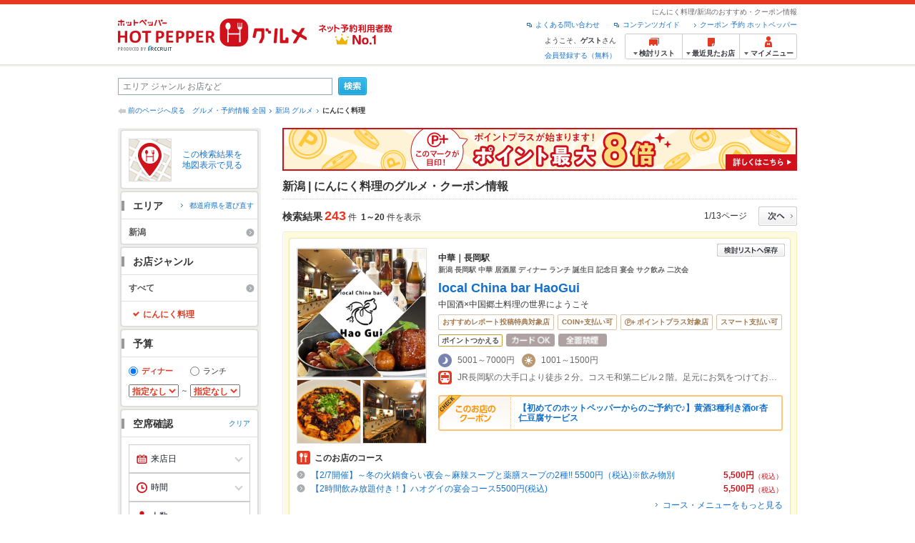

--- FILE ---
content_type: text/html;charset=UTF-8
request_url: https://www.hotpepper.jp/SA61/MT00080/
body_size: 38908
content:
<!DOCTYPE html PUBLIC "-//W3C//DTD XHTML 1.0 Strict//EN" "http://www.w3.org/TR/xhtml1/DTD/xhtml1-strict.dtd">
<html xmlns="http://www.w3.org/1999/xhtml" lang="ja" xml:lang="ja">
<head>
<meta http-equiv="Content-Type" content="text/html; charset=UTF-8" />
<meta http-equiv="Content-Language" content="ja" />
<meta http-equiv="Content-Style-Type" content="text/css" />
<meta http-equiv="Content-Script-Type" content="text/javascript" />
<title>新潟で「にんにく料理」のあるお店 | ホットペッパーグルメ</title>
<meta name="Keywords" content="新潟,にんにく料理,グルメ,ネット予約,ホットペッパー,HOT PEPPER,クーポン,地図,口コミ,メニュー" />
<meta name="Description" content="新潟の「にんにく料理」のお店探しならお得なクーポン、グルメ情報満載の24時間ネット予約でポイントもたまる【ネット予約対応店舗数No.1!ホットペッパーグルメ※】（※2025年6月調査時点(株)東京商工リサーチ調べ）！" />
<meta name="robots" content="index,follow" />
				<meta name="robots" content="noydir" />
<meta name="robots" content="noodp" />
<link rel="canonical" href="https://www.hotpepper.jp/SA61/MT00080/" />
<link rel="stylesheet" type="text/css" href="https://imgfp.hotp.jp/SYS/cmn/css/common/import.css?1635317157887" media="all"/>
<link rel="stylesheet" type="text/css" href="https://imgfp.hotp.jp/SYS/cmn/css/common/front.css?1738187882233" media="all"/>
<link rel="stylesheet" type="text/css" href="https://imgfp.hotp.jp/SYS/cmn/css/front_002/basic_list.css?1738187882237" media="all"/>
<link rel="stylesheet" type="text/css" href="https://imgfp.hotp.jp/SYS/cmn/css/front_002/header.css?1767650424427" media="all"/>
<link rel="stylesheet" type="text/css" href="https://imgfp.hotp.jp/SYS/PC/css/pages/psh010/PSH01010.css?1745445491340" media="all"/>
<script type="text/javascript" src="https://imgfp.hotp.jp/SYS/cmn/js/jquery-1.10.1.min.js?1635317171197"></script>
<script type="text/javascript" src="https://imgfp.hotp.jp/SYS/cmn/js/hpr_function.js?1753664558356"></script>
<script type="text/javascript" src="https://imgfp.hotp.jp/SYS/cmn/js/function.js?1635317171166"></script>
<script type="text/javascript" src="https://imgfp.hotp.jp/SYS/cmn/js/search_store_list.js?1738187882272"></script>
<script type="text/javascript" src="https://imgfp.hotp.jp/SYS/cmn/js/header_pullDown.js?1635317171172"></script>
<script type="text/javascript" src="https://imgfp.hotp.jp/SYS/cmn/js/jquery.menu-aim.js?1635317171239"></script>
<script type="text/javascript" src="https://imgfp.hotp.jp/SYS/cmn/js/jquery.lazyload.min.js?1635317171236"></script>
<script type="text/javascript" src="https://imgfp.hotp.jp/SYS/cmn/js/search_list-1.0.js?1635317171262"></script>
<script type="text/javascript" src="https://imgfp.hotp.jp/SYS/cmn/js/recommend.js?1635317171252"></script>
<script type="text/javascript" src="https://imgfp.hotp.jp/SYS/cmn/js/jsrender.min.js?1635317171245"></script>
<script type="text/javascript" src="https://maps.google.com/maps/api/js?language=ja&region=JP&v=quarterly&key=AIzaSyA0upRxBTsSHZeRCuM3DtbchG_l_iEBMw4"></script><script type="text/javascript" src="https://imgfp.hotp.jp/SYS/cmn/js/front_002/jquery.easing.min.js?1635317171089"></script>
<script type="text/javascript" src="https://imgfp.hotp.jp/SYS/cmn/js/front_002/searchViewResultMaps.min.js?1664380506342"></script>
<script type="text/javascript">hpr.searchlist.setUrl();</script>
<script type="application/ld+json">{
	"@context": "http://schema.org",
	"@type": "ItemList",
	"itemListElement": [
		{
			"@type": "ListItem",
			"position": 1,
			"url": "https://www.hotpepper.jp/strJ003803005/"
		},
		{
			"@type": "ListItem",
			"position": 2,
			"url": "https://www.hotpepper.jp/strJ003366070/"
		},
		{
			"@type": "ListItem",
			"position": 3,
			"url": "https://www.hotpepper.jp/strJ001278458/"
		},
		{
			"@type": "ListItem",
			"position": 4,
			"url": "https://www.hotpepper.jp/strJ001263845/"
		},
		{
			"@type": "ListItem",
			"position": 5,
			"url": "https://www.hotpepper.jp/strJ001263449/"
		},
		{
			"@type": "ListItem",
			"position": 6,
			"url": "https://www.hotpepper.jp/strJ003807000/"
		},
		{
			"@type": "ListItem",
			"position": 7,
			"url": "https://www.hotpepper.jp/strJ001211171/"
		},
		{
			"@type": "ListItem",
			"position": 8,
			"url": "https://www.hotpepper.jp/strJ001294942/"
		},
		{
			"@type": "ListItem",
			"position": 9,
			"url": "https://www.hotpepper.jp/strJ003672412/"
		},
		{
			"@type": "ListItem",
			"position": 10,
			"url": "https://www.hotpepper.jp/strJ001223579/"
		},
		{
			"@type": "ListItem",
			"position": 11,
			"url": "https://www.hotpepper.jp/strJ001219115/"
		},
		{
			"@type": "ListItem",
			"position": 12,
			"url": "https://www.hotpepper.jp/strJ003985144/"
		},
		{
			"@type": "ListItem",
			"position": 13,
			"url": "https://www.hotpepper.jp/strJ003298611/"
		},
		{
			"@type": "ListItem",
			"position": 14,
			"url": "https://www.hotpepper.jp/strJ004026782/"
		},
		{
			"@type": "ListItem",
			"position": 15,
			"url": "https://www.hotpepper.jp/strJ004493387/"
		},
		{
			"@type": "ListItem",
			"position": 16,
			"url": "https://www.hotpepper.jp/strJ000334909/"
		},
		{
			"@type": "ListItem",
			"position": 17,
			"url": "https://www.hotpepper.jp/strJ001249554/"
		},
		{
			"@type": "ListItem",
			"position": 18,
			"url": "https://www.hotpepper.jp/strJ003851703/"
		},
		{
			"@type": "ListItem",
			"position": 19,
			"url": "https://www.hotpepper.jp/strJ000818115/"
		},
		{
			"@type": "ListItem",
			"position": 20,
			"url": "https://www.hotpepper.jp/strJ001294910/"
		}
	]
}</script>
<!-- global.html -->
<script type="text/javascript">
var tableauKeys = [];
!function(t){var e={};function n(r){if(e[r])return e[r].exports;var o=e[r]={i:r,l:!1,exports:{}};return t[r].call(o.exports,o,o.exports,n),o.l=!0,o.exports}n.m=t,n.c=e,n.d=function(t,e,r){n.o(t,e)||Object.defineProperty(t,e,{enumerable:!0,get:r})},n.r=function(t){"undefined"!=typeof Symbol&&Symbol.toStringTag&&Object.defineProperty(t,Symbol.toStringTag,{value:"Module"}),Object.defineProperty(t,"__esModule",{value:!0})},n.t=function(t,e){if(1&e&&(t=n(t)),8&e)return t;if(4&e&&"object"==typeof t&&t&&t.__esModule)return t;var r=Object.create(null);if(n.r(r),Object.defineProperty(r,"default",{enumerable:!0,value:t}),2&e&&"string"!=typeof t)for(var o in t)n.d(r,o,function(e){return t[e]}.bind(null,o));return r},n.n=function(t){var e=t&&t.__esModule?function(){return t.default}:function(){return t};return n.d(e,"a",e),e},n.o=function(t,e){return Object.prototype.hasOwnProperty.call(t,e)},n.p="",n(n.s=79)}({45:function(t,e,n){"use strict";Object.defineProperty(e,"__esModule",{value:!0});var r=function(t){return t&&t.__esModule?t:{default:t}}(n(46));e.default=function(t){var e=window[t],n=(0,r.default)(t);return{enabled:function(){return n},get:function(t){return n?e.getItem(t):null},set:function(t,r){if(n){var o=r;"string"!=typeof r&&(o=JSON.stringify(r)),e.setItem(t,o)}},remove:function(t){n&&e.removeItem(t)}}}},46:function(t,e,n){"use strict";Object.defineProperty(e,"__esModule",{value:!0}),e.default=function(t){try{var e=window[t];if(!e)return!1;if(!("getItem"in e&&"setItem"in e&&"removeItem"in e))return!1;var n="___hpgstorage___check___";return e.setItem(n,"check"),"check"!==e.getItem(n)?!1:(e.removeItem(n),!0)}catch(t){return!1}}},79:function(t,e,n){"use strict";void 0===window.Squilla&&n(80)},80:function(t,e,n){"use strict";var r=a(n(81)),o=n(82),i=a(n(84));function a(t){return t&&t.__esModule?t:{default:t}}var u=window,s=function(){var t=(0,i.default)(),e=!t.get("__hpg_saw");return void 0!==document.cookie&&t.set("__hpg_saw","1",1800),e}(),c=function(t){if(!u.s)return u.tableauKeys=u.tableauKeys||[],void u.tableauKeys.push(t);if(!s){setTimeout(function(){!function(t){var e=u.s;e.linkTrackVars="prop53",e.linkTrackEvents="None",e.prop53=t,e.tl(window||{},"o","sendTableauKeys")}(t)},1e3)}};r.default.setSendResultFunction(function(t,e){var n=t+"-"+e;if(c(n),u.s)(0,o.record)(n);else var r=setInterval(function(){if(u.s){clearInterval(r);for(var t=(u.s.prop53||"").split(","),e=0,n=t.length;e<n;e++)(0,o.record)(t[e])}else"complete"===document.readyState&&clearInterval(r)},10)}),r.default.configData={tests:{}},u.Squilla=r.default;var l="/doc/include/head/common/abtest.config.js?_="+(new Date).getTime();document.write(["<scr",'ipt type="text/javascript" src="',l,'"></scr',"ipt>"].join(""))},81:function(t,e,n){"use strict";var r,o=function(t,e){for(var n in e)e.hasOwnProperty(n)&&(t[n]=e[n]);function r(){this.constructor=t}t.prototype=null===e?Object.create(e):(r.prototype=e.prototype,new r)};!function(t){t.emptyConfigData=function(){return{tests:{}}}}(r||(r={})),function(t){function e(t){if(!t)return null;var e=t;if(void 0!==t.cookieName&&(e.storeKeyName=t.cookieName),void 0!==t.remakeCookie&&(e.remakeValue=t.remakeCookie),void 0!==t.patterns)for(var n=0,r=t.patterns.length;n<r;n++)void 0!==t.patterns[n].cookie&&(e.patterns[n].range=t.patterns[n].cookie);return e}t.convertTestConfigData=e,t.convertConfigData=function(n){var r=t.emptyConfigData();if(!n)return r;if(void 0!==n.tests)for(var o in n.tests)r.tests[o]=e(n.tests[o]);return r}}(r||(r={})),function(t){var e=function(){function e(t){this.setConfigData(t)}return e.prototype.setConfigData=function(e){this.data=e?t.convertConfigData(e):t.emptyConfigData()},e.prototype.getTest=function(t){return this.data?this.data.tests[t]:null},e.prototype.getTests=function(){return this.data?this.data.tests:null},e.prototype.setTest=function(e,n){this.data||this.setConfigData(null),this.data.tests=this.data.tests||{},this.data.tests[e]=t.convertTestConfigData(n)},e}();t.Config=e}(r||(r={})),function(t){var e="X";t.setOriginalPattern=function(t){e=t},t.getOriginalPattern=function(){return e};var n=14;t.setTestCookieExpiresDate=function(t){n=t},t.getTestCookieExpiresDate=function(){return n};var r="_squilla";t.setStorageKeyName=function(t){r=t},t.getStorageKeyName=function(){return r};var o=14;t.setStorageExpiresDate=function(t){o=t},t.getStorageExpiresDate=function(){return o},function(t){t[t.cookie=0]="cookie",t[t.localStorage=1]="localStorage"}(t.StoreType||(t.StoreType={}));var i=t.StoreType.cookie;t.setStoreType=function(t){i=t},t.getStoreType=function(){return i},t.sendResult=function(t,e){},t.setSendResultFunction=function(n){var r=n;t.sendResult=function(t,n){void 0===n&&(n=e),r(t,n)}}}(r||(r={})),function(t){function e(t,e){var n,r=!1,o=document;if(t())e();else{var i=function(){"interactive"!==o.readyState?"complete"===o.readyState&&(r||(r=!0,t()&&e())):r||t()&&(r=!0,e())};o.addEventListener?o.addEventListener("readystatechange",i):o.onreadystatechange=i,n=setInterval(function(){r?clearInterval(n):t()&&(clearInterval(n),r=!0,e())},0)}}function n(t){if(void 0!==t&&t.length>0)for(var e=document.getElementsByTagName("head")[0],n=0,r=t;n<r.length;n++){var o=r[n],i=document.createElement("link");i.rel="stylesheet",i.type="text/css",i.href=o,i.media="all",e.appendChild(i)}}function r(t){if(void 0!==t&&t.length>0)for(var e=document.getElementsByTagName("head")[0],n=0,r=t;n<r.length;n++){var o=r[n];if("complete"===document.readyState){var i=document.createElement("script");i.type="text/javascript",i.src=o,e.appendChild(i)}else document.write(["<scr",'ipt type="text/javascript" src="',o,'"></scr',"ipt>"].join(""))}}t.isBot=function(){var t=navigator&&navigator.userAgent?navigator.userAgent:null;return!t||!/^Mozilla|^DoCoMo|^KDDI|^SoftBank|^Opera|^Dalvik|^BlackBerry/.test(t)||/[b|B]ot|[c|C]rawler|[s|S]pider/.test(t)},t.triggerBySelector=function(t,n){var r,o=document;"undefined"==typeof jQuery?(o.querySelectorAll||(r=function(){return!1}),r=function(){return o.querySelectorAll(t).length>0}):r=function(){return jQuery(t).length>0},e(r,n)},t.triggerByVariable=function(t,n){e(function(){return void 0!==window[t]},n)},t.addResources=function(t){n(t.css),r(t.script)},t.preLoadStyleResources=function(t){if(void 0!==t&&t.length>0)for(var e=document.getElementsByTagName("head")[0],n=0,r=t;n<r.length;n++){var o=r[n],i=document.createElement("link");i.rel="stylesheet",i.type="text/css",i.href=o,i.media="all",e.appendChild(i),setTimeout(function(t){return function(){e.removeChild(t)}}(i),10)}},t.addStyleResources=n,t.addScriptResources=r,t.isLocalStorageEnable=function(){try{var t=window.localStorage;if(!t)return!1;if(!("getItem"in t&&"setItem"in t&&"removeItem"in t))return!1;var e="__squilla__check__";return t.setItem(e,"check"),"check"===t.getItem(e)&&(t.removeItem(e),!0)}catch(t){return!1}}}(r||(r={})),function(t){var e=function(){function e(e,n){this.events={begin:function(){},end:function(){}},this.testVal=null,this.addtionalStyles=[];var r=n.getTest(e);if(r){if(void 0!==r.stopDate)try{if(Date.parse(r.stopDate+" 00:00:00 GMT+0900")<=(new Date).getTime())return}catch(t){return}var o=t.TestStoreManager.getTestStore(n);if(o.isEnable()){this.testVal=o.getVal(e),this.testName=e,this.testConfig=r;var i=o.checkPattern(e);this.pattern=null!==i?i.pattern:void 0,i&&void 0!==i.additionalResources&&(t.addScriptResources(i.additionalResources.script),this.addtionalStyles=i.additionalResources.css,t.preLoadStyleResources(this.addtionalStyles))}}}return e.prototype.on=function(t,e){return"function"==typeof this.events[t]?(this.events[t]=e,this):this.pattern?(t===this.pattern&&(this.testProc=e),this):this},e.prototype.begin=function(t){return this.on("begin",t)},e.prototype.end=function(t){return this.on("end",t)},e.prototype.proc=function(t,e){return this.on(t,e)},e.prototype.run=function(){if(!t.isBot()){if(t.addStyleResources(this.addtionalStyles),this.events.begin(),"function"==typeof this.testProc&&this.testProc(),null!==this.testVal){var e=this.testConfig;t.sendResult("string"==typeof e.testKey?e.testKey:this.testName,this.pattern)}this.events.end()}},e}();t.Test=e}(r||(r={})),function(t){var e;t.version=function(){return"Squilla 0.1.1 75cfaff build: 2016-09-27T09:23Z"},t.init=function(n){e=new t.Config(n)},t.setTestConfig=function(n,r){(e=e||new t.Config(null)).setTest(n,r)},t.test=function(n){return new t.Test(n,e)},t.__c=function(){return e}}(r||(r={})),function(t){var e=function(){function t(t){this.config=t}return t.prototype.getTestConfig=function(t){if(!this.isEnable())return null;if(!this.config)return null;var e=this.config.getTest(t);return e||null},t.prototype.getStoreKey=function(t){var e=this.getTestConfig(t);return e?e.storeKeyName?e.storeKeyName:t:null},t.prototype.getVal=function(t){var e=this,n=this.getTestConfig(t);if(!n)return null;var r=function(t,n){var r=e.getItem(t);return null===r&&n&&(r=0|100*Math.random()),r}(this.getStoreKey(t),"boolean"!=typeof n.remakeValue||n.remakeValue);return null!==r&&this.setVal(t,r),r},t.prototype.setVal=function(t,e){var n=this.getStoreKey(t);n&&this.setItem(n,e)},t.prototype.checkPattern=function(t){var e=this.getTestConfig(t);return e?function(t,e){if(null!==t)for(var n=0,r=e;n<r.length;n++){var o=r[n];if(o.range&&o.range.min<=t&&t<=o.range.max)return o}return null}(this.getVal(t),e.patterns):null},t}();t.TestStore=e;var n=function(e){function n(){e.apply(this,arguments)}return o(n,e),n.prototype.isEnable=function(){return"cookie"in document},n.prototype.getItem=function(t){for(var e=0,n=document.cookie.split(";");e<n.length;e++){var r=n[e].split("=");if(decodeURIComponent(r.shift()).replace(" ","")===t)return+decodeURIComponent(r.shift())}return null},n.prototype.setItem=function(e,n){var r=encodeURIComponent(e)+"="+encodeURIComponent(n.toString())+"; path=/",o=t.getTestCookieExpiresDate();if(o){var i=new Date;i.setDate(i.getDate()+o),r+="; expires="+i.toUTCString()}document.cookie=r},n}(e),r=function(e){function n(){e.apply(this,arguments)}return o(n,e),n.prototype.isEnable=function(){return t.isLocalStorageEnable()},n.prototype.getStorageData=function(){var e=localStorage.getItem(t.getStorageKeyName());if(!e)return null;try{return JSON.parse(e)}catch(t){return null}},n.prototype.clearStorageData=function(t){var e={},n=(new Date).getTime();for(var r in t){t[r].expires<n&&(e[r]=!0)}for(var o in e)delete t[o]},n.prototype.getItem=function(t){var e=this.getStorageData();if(!e)return null;var n=e[t];return void 0===n?null:n.expires<(new Date).getTime()?null:n.value},n.prototype.setItem=function(e,n){var r=this.getStorageData();r||(r={}),this.clearStorageData(r);var o=function(){var e=t.getStorageExpiresDate();if(e){var n=new Date;return n.setDate(n.getDate()+e),n.getTime()}return 0}();r[e]={value:n,expires:o},localStorage.setItem(t.getStorageKeyName(),JSON.stringify(r))},n}(e);!function(e){var o={};o[t.StoreType.cookie]=n,o[t.StoreType.localStorage]=r,e.getTestStore=function(e){return new(0,o[t.getStoreType()])(e)}}(t.TestStoreManager||(t.TestStoreManager={}))}(r||(r={})),t.exports=r||{}},82:function(t,e,n){"use strict";Object.defineProperty(e,"__esModule",{value:!0}),e.record=function(t){var e=new Date,n=i(t);return n.first_touch_time=new Date(n.first_touch_time||e),n.last_touch_time=e,u(t,n),n},e.allRecordData=function(){var t={};for(var e in o)""!==e&&(t[e]=i(e));return t};var r=(0,function(t){return t&&t.__esModule?t:{default:t}}(n(83)).default)(),o=JSON.parse(r.get("hpg_abtest_recorder")||"{}"),i=function(t){var e=o[t]||function(t){return{data:t,first_touch_time:null,last_touch_time:null}}(t);return e.first_touch_time=e.first_touch_time?new Date(e.first_touch_time):null,e.last_touch_time=e.last_touch_time?new Date(e.last_touch_time):null,delete e.count,e},a=function(t){delete o[t]},u=function(t,e){""!==t&&(o[t]=e),function(){var t=[""],e=new Date;for(var n in o){var i=o[n];e-new Date(i.last_touch_time)>2592e6&&t.push(n)}for(var u=0,s=t.length;u<s;u++)a(t[u]);r.set("hpg_abtest_recorder",o)}()}},83:function(t,e,n){"use strict";Object.defineProperty(e,"__esModule",{value:!0});var r=function(t){return t&&t.__esModule?t:{default:t}}(n(45));e.default=function(){return(0,r.default)("localStorage")}},84:function(t,e,n){"use strict";Object.defineProperty(e,"__esModule",{value:!0}),e.default=function(){var t={},e=[],n=document;if(void 0!==n.cookie)for(var r=n.cookie.split(";"),o=void 0,i=void 0,a=void 0,u=0,s=r.length;u<s;u++){o=r[u].split("=");try{i=decodeURIComponent(o.shift()).replace(" ","")}catch(t){continue}try{a=decodeURIComponent(o.shift())}catch(t){continue}t[i]=a,e.push(i)}return{get:function(e){return void 0!==t[e]?t[e]:null},set:function(e,r){var o=arguments.length>2&&void 0!==arguments[2]?arguments[2]:null;if(void 0!==n.cookie){var i=[];if(i.push(e+"="+encodeURIComponent(r)),i.push("path=/"),o){i.push("max-age="+o);var a=new Date;a.setSeconds(a.getSeconds()+o),i.push("expires="+a.toUTCString())}n.cookie=i.join("; "),t[e]=r}},names:function(){return e}}}}});
!function(e){var t={};function r(n){if(t[n])return t[n].exports;var o=t[n]={i:n,l:!1,exports:{}};return e[n].call(o.exports,o,o.exports,r),o.l=!0,o.exports}r.m=e,r.c=t,r.d=function(e,t,n){r.o(e,t)||Object.defineProperty(e,t,{enumerable:!0,get:n})},r.r=function(e){"undefined"!=typeof Symbol&&Symbol.toStringTag&&Object.defineProperty(e,Symbol.toStringTag,{value:"Module"}),Object.defineProperty(e,"__esModule",{value:!0})},r.t=function(e,t){if(1&t&&(e=r(e)),8&t)return e;if(4&t&&"object"==typeof e&&e&&e.__esModule)return e;var n=Object.create(null);if(r.r(n),Object.defineProperty(n,"default",{enumerable:!0,value:e}),2&t&&"string"!=typeof e)for(var o in e)r.d(n,o,function(t){return e[t]}.bind(null,o));return n},r.n=function(e){var t=e&&e.__esModule?function(){return e.default}:function(){return e};return r.d(t,"a",t),t},r.o=function(e,t){return Object.prototype.hasOwnProperty.call(e,t)},r.p="",r(r.s=85)}({85:function(e,t,r){"use strict"}});
</script>
<!-- PSH01010.html -->
</head>
<body class="jscScrollTop">
	<div id="header" class="headerWrap">
	<div class="inner">
		<div class="headerLogoArea">
			<a href="https://www.hotpepper.jp/" onclick="customLinkLog('header_logo');"><img src="https://imgfp.hotp.jp/SYS/cmn/images/front_002/logo_hotopepper_264x45.png" alt="ホットペッパー HOTPEPPER グルメ" width="264" height="45"/></a><!--from-->
<style type="text/css">
        .promotionCatchLink{display: block;}
        .promotionCatchLink + .headerChosei{position: absolute;left: 425px;top: 0;}
        .promotionCatchNetReserve{position: absolute;left: 274px;top: 7px;}
</style>
<a href="https://www.hotpepper.jp/yoyaku_no1/" class="promotionCatchLink" target="_blank">
        <img src="/doc/logocatch/logo_promotionCatch_reservationsCanStores_No1.png" alt="ネット予約利用者数No.1" class="promotionCatchNetReserve" width="128" height="30" />
</a>
<!--to-->
</div>
		<div class="headerInfoArea">
			<p class="headerPageInfo">にんにく料理/新潟のおすすめ・クーポン情報</p>
			<ul class="headerLinks cFix">
				<li><a href="/index.html" onclick="customLinkLog('header_link');">クーポン 予約 ホットペッパー</a></li>
				<li class="iconNewWindow newWindowLink"><a href="/doc/contents_guide.html" rel="external" onclick="return hpr.window.openExternal(this);">コンテンツガイド</a></li>
				<li class="iconNewWindow newWindowLink"><a href="javascript:void(0);" rel="external" onclick="customLinkLog('header_faq'); return hpr.external_site.showFaq();">よくある問い合わせ</a></li>
			</ul>
			<div class="headerNavigationGroup">
	<div class="userInfo">
	<p class="userInfoTop">ようこそ、<span class="userName">ゲスト</span>さん</p>
			<p class="userInfoBottom"><a href="javascript:void(0);" onclick="hpr.external_site.openHpMemberAction('cpw010','registerMember','?screenId=PSH01010&completeSelf=1', false); return false;">会員登録する（無料）</a></p>
		</div>

<ul class="jscDropDownHead mainNav">
		<li class="navList">
			<a href="javascript:void(0);" onclick="customLinkLog('header_examine'); hpr.keepStoreList.expandList(); return false;"><span class="fs10 bold padL10">検討リスト</span></a>
			<div class="dropDownWide positionHeader dn jscDropDown">
				<div class="headerBox">
					<ul class="boxInner"></ul>
				</div>
				<p class="close"><a href="javascript:void(0);"><img width="33" height="26" src="https://imgfp.hotp.jp/SYS/yoyaku/images/btn_drop_close.png" alt="" class="hover" /></a></p>
			</div>
		</li>
		<li class="navHistory">
			<a href="javascript:void(0);" onclick="customLinkLog('header_recently'); return false;"><span class="fs10 bold padL7">最近見たお店</span></a>
			<div class="dropDownWide  positionHeader dn jscDropDown">
				<div class="headerBox">
					<ul class="boxInner shopHistory"></ul>
				</div>
				<p class="close"><a href="javascript:void(0);"><img width="33" height="26" src="https://imgfp.hotp.jp/SYS/yoyaku/images/btn_drop_close.png" alt="" class="hover" /></a></p>
			</div>
		</li>
		<li class="navMypage">
			<a href="javascript:void(0);" onclick="customLinkLog('header_mypage'); return false;" class="totalMenuMessageCountWrap">
				<span class="fs10 bold padL10">マイメニュー</span>
				</a>
			<div class="dropDownSmall positionHeader dn jscDropDown menuMessageListWrap">
				<div class="headerBox">
					<ul class="boxInner menuMessageList">
						<li><a href="/CSP/pmy010/">マイページTOP</a></li>
						<li>
							<a href="/CSP/pmy020/">予約の確認</a></li>
						<li>
							<a href="/CSP/smac10/doMessages">お店からのメッセージ一覧</a></li>
						<li><a href="/gourmetnotes/">グルメ手帳</a></li>
						<li><a href="/CSP/dfs020/">ブックマーク</a></li>
						<li><a href="javascript:void(0);" onclick="hpr.external_site.openHpMemberAction('cpw010','referPoint','?screenId=PSH01010', true); return false;">ポイント残高照会</a></li>
						<li><a href="javascript:void(0);" onclick="hpr.external_site.openHpMemberAction('cpw010','usehist','?screenId=PSH01010', true); return false;">ポイント利用履歴</a></li>
						<li><a href="https://point.recruit.co.jp/member/relMgrPtSel?siteCd=HPG" onclick="customLinkLog('mymenu_pointsetting');" target="_blank">ポイント設定変更</a></li>
						</ul>
				</div>
				<p class="close"><a href="javascript:void(0);"><img width="33" height="26" src="https://imgfp.hotp.jp/SYS/yoyaku/images/btn_drop_close.png" alt="" class="hover" /></a></p>
			</div>
		</li>
	</ul>
</div>
</div>
	</div>
</div>
<div class="container">
			<form id="basicSearchForm" class="jscFreewordSearchForm" action="/CSP/psh010/doBasic" method="get"><div class="freewordSearchWrap">
				<p class="freewordSearchInputWrap jscSearchFreewordWrap">
					<input type="text" name="FWT" size="40" placeholder="エリア ジャンル お店など" value="" id="FREEWORD" class="jscFreewordSearchTxt freeWordSearchText" /></p>
				<a class="freewordSearchSubmitBtn jscFreewordSearchSubmitBtn" href="javascript:void(0);"><img src="https://imgfp.hotp.jp/SYS/cmn/images/front_002/btn_search_ss.png" alt="検索" width="40" height="26" id="r_search1" class="hover" /></a>
			</div>

			<div class="breadcrumbWrap cf">
	<p class="pageBack"><a href="javascript:history.back();">前のページへ戻る</a></p>
	<ol class="breadcrumbList cf">
		<li><a href="https://www.hotpepper.jp/index.html">グルメ・予約情報 全国</a></li><li><a href="/SA61/">新潟 グルメ</a></li><li><span class="strong">にんにく料理</span></li></ol>
</div>
<div id="jsiOutsideBannerContents" style="position: relative; width: 950px; margin: 0 auto;">
    <div id="jsiOutsideBannerRight" style="position: absolute; top: 0; left: 100%; margin-left: 15px; text-align: left;">
        <!-- hamidashi_right.htm -->
<!-- /hamidashi_right.htm -->
</div>
    <div id="jsiOutsideBannerLeft" style="position: absolute; top: 0; right: 100%; margin-right: 15px; text-align: right;">
        <!-- hamidashi_left.htm -->
<!-- /hamidashi_left.htm -->
</div>
</div>
<script type="text/javascript">
    $(function(){
        if($('#jsiOutsideBannerContents').children().length >= 1){
            $('body').css({
                'min-width' : '950px',
                'overflow' : 'hidden',
                'position' : 'relative'
            });
        }
    });
</script><div class="contentWrapper cf">
				<div class="sidebarContainer">
					<html xmlns="http://www.w3.org/1999/xhtml" xml:lang="ja" lang="ja" dir="ltr">
<div class="sidebarWrapFirstTop">
<div class="sidebarWrapFirstBottom">
<div class="sidebarWrapFirstMiddle">

	<div class="sidebarWrapSecondTop">
<div class="sidebarWrapSecondBottom">
<div class="sidebarWrapSecondMiddle">
			<div class="viewSearchResultMaps">
				<a href="javascript:void(0)" class="jscViewSearchResultMapLink" onclick="customLinkLog('show_map'); return true;">
					<p class="img"><img src="https://imgfp.hotp.jp/SYS/cmn/images/front_002/icn_searchlist_map.png" alt="" /></p>
					<p class="text">この検索結果を地図表示で見る</p>
				</a>
				<div class="disableCover"></div>
			</div>
		</div>
	</div>
</div>
<div class="sidebarWrapSecondTop">
	<div class="sidebarWrapSecondBottom">
		<div class="sidebarWrapSecondMiddle">
	<div class="sidebarWrapSecondHead pr">
		<h2 class="sidebarTitle">エリア</h2>
		<p class="areaReselection">
				<a href="javascript:void(0);" class="jscSelectSa linkArrowSmall"><span>都道府県を選び直す</span></a>
			</p>
			<div class="jscSelectSaContents positionAreaReselection" style="display: none;">
				<div class="jscSelectSaContentsInner boxInnerAreaReselection">
					<dl class="areaReselectionListWrap cf">
						<dt>北海道・東北</dt>
							<dd>
								<ul class="areaReselectionList">
									<li><a href="/SA41/MT00080/">北海道</a></li>
									<li><a href="/SA51/MT00080/">青森</a></li>
									<li><a href="/SA54/MT00080/">秋田</a></li>
									<li><a href="/SA55/MT00080/">山形</a></li>
									<li><a href="/SA52/MT00080/">岩手</a></li>
									<li><a href="/SA53/MT00080/">宮城</a></li>
									<li><a href="/SA56/MT00080/">福島</a></li>
									</ul>
							</dd>
						<dt>関東</dt>
							<dd>
								<ul class="areaReselectionList">
									<li><a href="/SA11/MT00080/">東京</a></li>
									<li><a href="/SA12/MT00080/">神奈川</a></li>
									<li><a href="/SA13/MT00080/">埼玉</a></li>
									<li><a href="/SA14/MT00080/">千葉</a></li>
									<li><a href="/SA16/MT00080/">栃木</a></li>
									<li><a href="/SA15/MT00080/">茨城</a></li>
									<li><a href="/SA17/MT00080/">群馬</a></li>
									</ul>
							</dd>
						<dt>北陸・甲信越</dt>
							<dd>
								<ul class="areaReselectionList">
									<li><a href="/SA61/MT00080/">新潟</a></li>
									<li><a href="/SA65/MT00080/">山梨</a></li>
									<li><a href="/SA66/MT00080/">長野</a></li>
									<li><a href="/SA63/MT00080/">石川</a></li>
									<li><a href="/SA62/MT00080/">富山</a></li>
									<li><a href="/SA64/MT00080/">福井</a></li>
									</ul>
							</dd>
						<dt>中部</dt>
							<dd>
								<ul class="areaReselectionList">
									<li><a href="/SA33/MT00080/">愛知</a></li>
									<li><a href="/SA31/MT00080/">岐阜</a></li>
									<li><a href="/SA32/MT00080/">静岡</a></li>
									<li><a href="/SA34/MT00080/">三重</a></li>
									</ul>
							</dd>
						<dt>関西</dt>
							<dd>
								<ul class="areaReselectionList">
									<li><a href="/SA23/MT00080/">大阪</a></li>
									<li><a href="/SA24/MT00080/">兵庫</a></li>
									<li><a href="/SA22/MT00080/">京都</a></li>
									<li><a href="/SA21/MT00080/">滋賀</a></li>
									<li><a href="/SA25/MT00080/">奈良</a></li>
									<li><a href="/SA26/MT00080/">和歌山</a></li>
									</ul>
							</dd>
						<dt>中国</dt>
							<dd>
								<ul class="areaReselectionList">
									<li><a href="/SA73/MT00080/">岡山</a></li>
									<li><a href="/SA74/MT00080/">広島</a></li>
									<li><a href="/SA71/MT00080/">鳥取</a></li>
									<li><a href="/SA72/MT00080/">島根</a></li>
									<li><a href="/SA75/MT00080/">山口</a></li>
									</ul>
							</dd>
						<dt>四国</dt>
							<dd>
								<ul class="areaReselectionList">
									<li><a href="/SA82/MT00080/">香川</a></li>
									<li><a href="/SA81/MT00080/">徳島</a></li>
									<li><a href="/SA83/MT00080/">愛媛</a></li>
									<li><a href="/SA84/MT00080/">高知</a></li>
									</ul>
							</dd>
						<dt>九州・沖縄</dt>
							<dd>
								<ul class="areaReselectionList">
									<li><a href="/SA91/MT00080/">福岡</a></li>
									<li><a href="/SA92/MT00080/">佐賀</a></li>
									<li><a href="/SA93/MT00080/">長崎</a></li>
									<li><a href="/SA94/MT00080/">熊本</a></li>
									<li><a href="/SA95/MT00080/">大分</a></li>
									<li><a href="/SA96/MT00080/">宮崎</a></li>
									<li><a href="/SA97/MT00080/">鹿児島</a></li>
									<li><a href="/SA98/MT00080/">沖縄</a></li>
									</ul>
							</dd>
						</dl>
					<div class="close"><a href="javascript:void(0);"><img width="33" height="26" src="https://imgfp.hotp.jp/SYS/cmn/images/front_002/btn_drop_close.png" alt="" class="hover" /></a></div>
				</div>
			</div>
		</div><ul class="jscDropDownSideTrigger searchContent">
		<li class="activeArea">
			<a href="/SA61/MT00080/"><span class="icnSearchLink">新潟</span></a><div class="jscDropDownSide positionSidebar" style="display: none;">
				<div class="jscDropDownSideInner boxSide">
					<ul class="linkReselectionList cf">
						<li>
							<a href="/SA61/Y820/MT00080/" onclick="customLinkLog('select_ma');">新潟駅・万代</a><span class="number">（57）</span>
							</li>
						<li>
							<a href="/SA61/Y821/MT00080/" onclick="customLinkLog('select_ma');">新潟駅南</a><span class="number">（19）</span>
							</li>
						<li>
							<a href="/SA61/Y825/MT00080/" onclick="customLinkLog('select_ma');">出来島･女池･桜木･鳥屋野潟周辺</a><span class="number">（8）</span>
							</li>
						<li>
							<a href="/SA61/Y822/MT00080/" onclick="customLinkLog('select_ma');">古町周辺</a><span class="number">（17）</span>
							</li>
						<li>
							<a href="/SA61/Y824/MT00080/" onclick="customLinkLog('select_ma');">新潟西エリア</a><span class="number">（25）</span>
							</li>
						<li>
							<a href="/SA61/Y823/MT00080/" onclick="customLinkLog('select_ma');">新潟東区・北区エリア</a><span class="number">（15）</span>
							</li>
						<li>
							<a href="/SA61/Y829/MT00080/" onclick="customLinkLog('select_ma');">亀田・新津エリア</a><span class="number">（7）</span>
							</li>
						<li>
							<a href="/SA61/Y830/MT00080/" onclick="customLinkLog('select_ma');">長岡</a><span class="number">（43）</span>
							</li>
						<li>
							<a href="/SA61/Y826/MT00080/" onclick="customLinkLog('select_ma');">上越</a><span class="number">（12）</span>
							</li>
						<li>
							<a href="/SA61/Y881/MT00080/" onclick="customLinkLog('select_ma');">燕三条</a><span class="number">（14）</span>
							</li>
						<li>
							<a href="/SA61/Y827/MT00080/" onclick="customLinkLog('select_ma');">新発田</a><span class="number">（15）</span>
							</li>
						<li>
							<a href="/SA61/Y828/MT00080/" onclick="customLinkLog('select_ma');">佐渡・新潟県その他</a><span class="number">（11）</span>
							</li>
						</ul>
				</div></div></li>
		</ul>
</div></div></div><input type="hidden" name="SA" value="SA61" /><div class="sidebarWrapSecondTop">
<div class="sidebarWrapSecondBottom">
<div class="sidebarWrapSecondMiddle">
	<div class="sidebarWrapSecondHead">
		<h2 class="sidebarTitle">お店ジャンル</h2>
	</div>
	<ul class="jscDropDownSideTrigger searchContent">
		<li class="activeArea">
			<a href="/SA61/lst/"><span class="icnSearchLink">すべて</span></a><div class="jscDropDownSide positionSidebar" style="display: none;">
				<div class="jscDropDownSideInner boxSide">
					<ul class="reselectionList cf">
						<li>
								<input type="checkbox" name="GR" value="G001" class="checkbox" /><a href="/SA61/G001/">居酒屋</a><span class="number">（1972）</span>
								</li>
						<li>
								<input type="checkbox" name="GR" value="G002" class="checkbox" /><a href="/SA61/G002/">ダイニングバー・バル</a><span class="number">（168）</span>
								</li>
						<li>
								<input type="checkbox" name="GR" value="G003" class="checkbox" /><a href="/SA61/G003/">創作料理</a><span class="number">（108）</span>
								</li>
						<li>
								<input type="checkbox" name="GR" value="G004" class="checkbox" /><a href="/SA61/G004/">和食</a><span class="number">（2967）</span>
								</li>
						<li>
								<input type="checkbox" name="GR" value="G005" class="checkbox" /><a href="/SA61/G005/">洋食</a><span class="number">（522）</span>
								</li>
						<li>
								<input type="checkbox" name="GR" value="G006" class="checkbox" /><a href="/SA61/G006/">イタリアン・フレンチ</a><span class="number">（312）</span>
								</li>
						<li>
								<input type="checkbox" name="GR" value="G007" class="checkbox" /><a href="/SA61/G007/">中華</a><span class="number">（333）</span>
								</li>
						<li>
								<input type="checkbox" name="GR" value="G008" class="checkbox" /><a href="/SA61/G008/">焼肉・ホルモン</a><span class="number">（382）</span>
								</li>
						<li>
								<input type="checkbox" name="GR" value="G017" class="checkbox" /><a href="/SA61/G017/">韓国料理</a><span class="number">（48）</span>
								</li>
						<li>
								<input type="checkbox" name="GR" value="G009" class="checkbox" /><a href="/SA61/G009/">アジア・エスニック料理</a><span class="number">（69）</span>
								</li>
						<li>
								<input type="checkbox" name="GR" value="G010" class="checkbox" /><a href="/SA61/G010/">各国料理</a><span class="number">（8）</span>
								</li>
						<li>
								<input type="checkbox" name="GR" value="G011" class="checkbox" /><a href="/SA61/G011/">カラオケ・パーティ</a><span class="number">（23）</span>
								</li>
						<li>
								<input type="checkbox" name="GR" value="G012" class="checkbox" /><a href="/SA61/G012/">バー・カクテル</a><span class="number">（57）</span>
								</li>
						<li>
								<input type="checkbox" name="GR" value="G013" class="checkbox" /><a href="/SA61/G013/">ラーメン</a><span class="number">（955）</span>
								</li>
						<li>
								<input type="checkbox" name="GR" value="G016" class="checkbox" /><a href="/SA61/G016/">お好み焼き・もんじゃ</a><span class="number">（69）</span>
								</li>
						<li>
								<input type="checkbox" name="GR" value="G014" class="checkbox" /><a href="/SA61/G014/">カフェ・スイーツ</a><span class="number">（1120）</span>
								</li>
						<li>
								<input type="checkbox" name="GR" value="G015" class="checkbox" /><a href="/SA61/G015/">その他グルメ</a><span class="number">（3235）</span>
								</li>
						</ul>
					<div class="multiSearchBtnSection">
							<a href="javascript:void(0)" id="genreSearchBtn">
								<img src="https://imgfp.hotp.jp/SYS/cmn/images/front_002/btn_research.png" alt="再検索" width="170" height="36" class="hover" />
							</a>
						</div>
					</div>
				</div>
			</li>
		<li class="crt">にんにく料理</li>
		</ul>
</div>
</div>
</div>
<input type="hidden" name="MNU" value="MT00080" /><input type="hidden" name="SMK" value="" /><div class="sidebarWrapSecondTop">
	<div class="sidebarWrapSecondBottom">
		<div class="sidebarWrapSecondMiddle">
			<div class="sidebarWrapSecondHead">
				<h2 class="sidebarTitle">予算</h2>
			</div>
			<div class="budgetReserveDetail">
				<ul class="budgetItemReselection cf">
					<li>
						<input type="radio" name="SLB" value="0" checked="checked" id="dinnerBudget" class="jscImmediateReserve jscReserveChecked" /><label for="dinnerBudget" class="itemReselectionLabel">ディナー</label>
					</li>
					<li class="lunchCheckbox">
						<input type="radio" name="SLB" value="1" id="lunchBudget" class="jscNetReserve" /><label for="lunchBudget" class="itemReselectionLabel">ランチ</label>
					</li>
				</ul>
			</div>
			<div class="reserveDetail selectBoxBudget">
				<select name="CBF" id="budgetUnder" class="jscPriceLower selectBox"><option value="">指定なし</option>
					<option value="501">
							501円</option>
					<option value="1001">
							1001円</option>
					<option value="1501">
							1501円</option>
					<option value="2001">
							2001円</option>
					<option value="3001">
							3001円</option>
					<option value="4001">
							4001円</option>
					<option value="5001">
							5001円</option>
					<option value="7001">
							7001円</option>
					<option value="10001">
							10001円</option>
					<option value="15001">
							15001円</option>
					<option value="20001">
							20001円</option>
					<option value="30001">
							30001円</option></select><span class="marL3">～</span>
				<select name="CBT" id="budgetTop" class="jscPriceUpper selectBox"><option value="">指定なし</option>
					<option value="500">500円</option>
					<option value="1000">1000円</option>
					<option value="1500">1500円</option>
					<option value="2000">2000円</option>
					<option value="3000">3000円</option>
					<option value="4000">4000円</option>
					<option value="5000">5000円</option>
					<option value="7000">7000円</option>
					<option value="10000">10000円</option>
					<option value="15000">15000円</option>
					<option value="20000">20000円</option>
					<option value="30000">30000円</option></select></div></div>
	</div>
</div>
<div class="sidebarWrapSecondTop">
	<div class="sidebarWrapSecondBottom">
		<div class="sidebarWrapSecondMiddle">
			<div class="sidebarWrapSecondHead"><h2 class="sidebarTitle">空席確認</h2></div>
				<div class="searchSidePanelConditionParam">
					<button type="button" class="conditionParamClearBtn jsc-condition-param-clear-btn">クリア</button>
					<div class="selectDateWrap">
						<select name="RDT" class="selectDate jsc-select-date"><option value="" disabled="disabled" selected="selected">来店日</option>
							<option value="20260121">1/21(水)</option>
<option value="20260122">1/22(木)</option>
<option value="20260123">1/23(金)</option>
<option value="20260124">1/24(土)</option>
<option value="20260125">1/25(日)</option>
<option value="20260126">1/26(月)</option>
<option value="20260127">1/27(火)</option>
<option value="20260128">1/28(水)</option>
<option value="20260129">1/29(木)</option>
<option value="20260130">1/30(金)</option>
<option value="20260131">1/31(土)</option>
<option value="20260201">2/1(日)</option>
<option value="20260202">2/2(月)</option>
<option value="20260203">2/3(火)</option>
<option value="20260204">2/4(水)</option>
<option value="20260205">2/5(木)</option>
<option value="20260206">2/6(金)</option>
<option value="20260207">2/7(土)</option>
<option value="20260208">2/8(日)</option>
<option value="20260209">2/9(月)</option>
<option value="20260210">2/10(火)</option>
<option value="20260211">2/11(水)</option>
<option value="20260212">2/12(木)</option>
<option value="20260213">2/13(金)</option>
<option value="20260214">2/14(土)</option>
<option value="20260215">2/15(日)</option>
<option value="20260216">2/16(月)</option>
<option value="20260217">2/17(火)</option>
<option value="20260218">2/18(水)</option>
<option value="20260219">2/19(木)</option>
<option value="20260220">2/20(金)</option>
<option value="20260221">2/21(土)</option>
<option value="20260222">2/22(日)</option>
<option value="20260223">2/23(月)</option>
<option value="20260224">2/24(火)</option>
<option value="20260225">2/25(水)</option>
<option value="20260226">2/26(木)</option>
<option value="20260227">2/27(金)</option>
<option value="20260228">2/28(土)</option>
<option value="20260301">3/1(日)</option>
<option value="20260302">3/2(月)</option>
<option value="20260303">3/3(火)</option>
<option value="20260304">3/4(水)</option>
<option value="20260305">3/5(木)</option>
<option value="20260306">3/6(金)</option>
<option value="20260307">3/7(土)</option>
<option value="20260308">3/8(日)</option>
<option value="20260309">3/9(月)</option>
<option value="20260310">3/10(火)</option>
<option value="20260311">3/11(水)</option>
<option value="20260312">3/12(木)</option>
<option value="20260313">3/13(金)</option>
<option value="20260314">3/14(土)</option>
<option value="20260315">3/15(日)</option>
<option value="20260316">3/16(月)</option>
<option value="20260317">3/17(火)</option>
<option value="20260318">3/18(水)</option>
<option value="20260319">3/19(木)</option>
<option value="20260320">3/20(金)</option>
<option value="20260321">3/21(土)</option>
<option value="20260322">3/22(日)</option>
<option value="20260323">3/23(月)</option>
<option value="20260324">3/24(火)</option>
<option value="20260325">3/25(水)</option>
<option value="20260326">3/26(木)</option>
<option value="20260327">3/27(金)</option>
<option value="20260328">3/28(土)</option>
<option value="20260329">3/29(日)</option>
<option value="20260330">3/30(月)</option></select></div>
					<div class="selectTimeWrap">
						<select name="RTM" class="selectTime jsc-select-time"><option value="" disabled="disabled" selected="selected">時間</option>
							<option value="0500">5:00</option>
<option value="0530">5:30</option>
<option value="0600">6:00</option>
<option value="0630">6:30</option>
<option value="0700">7:00</option>
<option value="0730">7:30</option>
<option value="0800">8:00</option>
<option value="0830">8:30</option>
<option value="0900">9:00</option>
<option value="0930">9:30</option>
<option value="1000">10:00</option>
<option value="1030">10:30</option>
<option value="1100">11:00</option>
<option value="1130">11:30</option>
<option value="1200">12:00</option>
<option value="1230">12:30</option>
<option value="1300">13:00</option>
<option value="1330">13:30</option>
<option value="1400">14:00</option>
<option value="1430">14:30</option>
<option value="1500">15:00</option>
<option value="1530">15:30</option>
<option value="1600">16:00</option>
<option value="1630">16:30</option>
<option value="1700">17:00</option>
<option value="1730">17:30</option>
<option value="1800">18:00</option>
<option value="1830">18:30</option>
<option value="1900">19:00</option>
<option value="1930">19:30</option>
<option value="2000">20:00</option>
<option value="2030">20:30</option>
<option value="2100">21:00</option>
<option value="2130">21:30</option>
<option value="2200">22:00</option>
<option value="2230">22:30</option>
<option value="2300">23:00</option>
<option value="2330">23:30</option>
<option value="2400">翌0:00</option>
<option value="2430">翌0:30</option>
<option value="2500">翌1:00</option>
<option value="2530">翌1:30</option>
<option value="2600">翌2:00</option>
<option value="2630">翌2:30</option>
<option value="2700">翌3:00</option>
<option value="2730">翌3:30</option>
<option value="2800">翌4:00</option>
<option value="2830">翌4:30</option></select></div>
					<div class="selectPersonNumberWrap">
						<select name="RPN" class="selectPersonNumber jsc-select-person-number"><option value="" disabled="disabled" selected="selected">人数</option>
							<option value="1">1名</option>
<option value="2">2名</option>
<option value="3">3名</option>
<option value="4">4名</option>
<option value="5">5名</option>
<option value="6">6名</option>
<option value="7">7名</option>
<option value="8">8名</option>
<option value="9">9名</option>
<option value="10">10名</option>
<option value="11">11名</option>
<option value="12">12名</option>
<option value="13">13名</option>
<option value="14">14名</option>
<option value="15">15名</option>
<option value="16">16名</option>
<option value="17">17名</option>
<option value="18">18名</option>
<option value="19">19名</option>
<option value="20">20名</option>
<option value="21">21名</option>
<option value="22">22名</option>
<option value="23">23名</option>
<option value="24">24名</option>
<option value="25">25名</option>
<option value="26">26名</option>
<option value="27">27名</option>
<option value="28">28名</option>
<option value="29">29名</option>
<option value="30">30名</option>
<option value="31">31名</option>
<option value="32">32名</option>
<option value="33">33名</option>
<option value="34">34名</option>
<option value="35">35名</option>
<option value="36">36名</option>
<option value="37">37名</option>
<option value="38">38名</option>
<option value="39">39名</option>
<option value="40">40名</option>
<option value="41">41名</option>
<option value="42">42名</option>
<option value="43">43名</option>
<option value="44">44名</option>
<option value="45">45名</option>
<option value="46">46名</option>
<option value="47">47名</option>
<option value="48">48名</option>
<option value="49">49名</option>
<option value="50">50名</option>
<option value="51">51名</option>
<option value="52">52名</option>
<option value="53">53名</option>
<option value="54">54名</option>
<option value="55">55名</option>
<option value="56">56名</option>
<option value="57">57名</option>
<option value="58">58名</option>
<option value="59">59名</option>
<option value="60">60名</option>
<option value="61">61名</option>
<option value="62">62名</option>
<option value="63">63名</option>
<option value="64">64名</option>
<option value="65">65名</option>
<option value="66">66名</option>
<option value="67">67名</option>
<option value="68">68名</option>
<option value="69">69名</option>
<option value="70">70名</option>
<option value="71">71名</option>
<option value="72">72名</option>
<option value="73">73名</option>
<option value="74">74名</option>
<option value="75">75名</option>
<option value="76">76名</option>
<option value="77">77名</option>
<option value="78">78名</option>
<option value="79">79名</option>
<option value="80">80名</option>
<option value="81">81名</option>
<option value="82">82名</option>
<option value="83">83名</option>
<option value="84">84名</option>
<option value="85">85名</option>
<option value="86">86名</option>
<option value="87">87名</option>
<option value="88">88名</option>
<option value="89">89名</option>
<option value="90">90名</option>
<option value="91">91名</option>
<option value="92">92名</option>
<option value="93">93名</option>
<option value="94">94名</option>
<option value="95">95名</option>
<option value="96">96名</option>
<option value="97">97名</option>
<option value="98">98名</option>
<option value="99">99名</option>
<option value="100">100名</option>
<option value="101">101名</option>
<option value="102">102名</option>
<option value="103">103名</option>
<option value="104">104名</option>
<option value="105">105名</option>
<option value="106">106名</option>
<option value="107">107名</option>
<option value="108">108名</option>
<option value="109">109名</option>
<option value="110">110名</option>
<option value="111">111名</option>
<option value="112">112名</option>
<option value="113">113名</option>
<option value="114">114名</option>
<option value="115">115名</option>
<option value="116">116名</option>
<option value="117">117名</option>
<option value="118">118名</option>
<option value="119">119名</option>
<option value="120">120名</option>
<option value="121">121名</option>
<option value="122">122名</option>
<option value="123">123名</option>
<option value="124">124名</option>
<option value="125">125名</option>
<option value="126">126名</option>
<option value="127">127名</option>
<option value="128">128名</option>
<option value="129">129名</option>
<option value="130">130名</option>
<option value="131">131名</option>
<option value="132">132名</option>
<option value="133">133名</option>
<option value="134">134名</option>
<option value="135">135名</option>
<option value="136">136名</option>
<option value="137">137名</option>
<option value="138">138名</option>
<option value="139">139名</option>
<option value="140">140名</option>
<option value="141">141名</option>
<option value="142">142名</option>
<option value="143">143名</option>
<option value="144">144名</option>
<option value="145">145名</option>
<option value="146">146名</option>
<option value="147">147名</option>
<option value="148">148名</option>
<option value="149">149名</option>
<option value="150">150名</option></select></div>
				</div>
		</div>
	</div>
</div><div class="leftSidePanelSearchBtnWrap">
	<a href="javascript:void(0);" class="leftSidePanelSearchBtn" id="leftSidePanelSearchBtn">この条件で検索する</a>
</div>
<div class="sidebarWrapSecondTop">
	<div class="sidebarWrapSecondBottom">
		<div class="sidebarWrapSecondMiddle">
			<div class="sidebarWrapSecondHead">
				<h2 class="sidebarTitle">ネット予約</h2>
			</div>
			<div class="reserveDetail">
				<ul class="itemReselection">
					<li class="nowrap">
						<input type="radio" name="IMR" value="1" id="sokuyoyaku" class="jscImmediateReserve jscSearchListCheckbox" /><label for="sokuyoyaku" class="itemReselectionLabel">即予約できるお店</label>
					</li>
					<li class="nowrap">
						<input type="radio" name="NET" value="1" id="nyoyaku" class="jscNetReserve jscSearchListCheckbox" /><label for="nyoyaku" class="itemReselectionLabel">ネット予約できるお店</label>
					</li>
				</ul>
			</div>
		</div>
	</div>
</div>
<div class="sidebarWrapSecondTop">
	<div class="sidebarWrapSecondBottom">
		<div class="sidebarWrapSecondMiddle">
			<div class="sidebarWrapSecondHead">
				<h2 class="sidebarTitle">ポイント利用</h2>
			</div>
			<div class="reserveDetail">
				<ul class="itemReselection">
					<li class="nowrap">
						<input type="checkbox" name="PTS" value="1" id="pointEarn" class="jscImmediateReserve" /><label for="pointEarn" class="itemReselectionLabel">ポイントがたまるお店</label>
					</li>
					<li class="nowrap">
								<input type="checkbox" name="PTR" value="1" id="pointReserve" class="jscImmediateReserve" /><label for="pointReserve" class="itemReselectionLabel">ポイントがつかえるお店</label>
							</li>
						<li class="nowrap">
						<input type="checkbox" name="PTP" value="1" id="pointPlus" /><label for="pointPlus" class="itemReselectionLabel">ポイントプラス対象店</label>
					</li>
					</ul>
			</div>
		</div>
	</div>
</div>
<div class="sidebarWrapSecondTop">
	<div class="sidebarWrapSecondBottom">
		<div class="sidebarWrapSecondMiddle">
			<div class="jsc-scene-title sidebarWrapSecondHead newAppearBalloonParent">
				<h2 class="sidebarTitle">利用シーン</h2>
				<div class="sceneBalloonWrap jsc-scene-balloon">
					<span class="text">利用シーンで<br />絞り込めるように<br />なりました</span>
				</div>
			</div>
			<div class="reserveDetail">
				<ul class="itemReselection">
					<li>
							<input type="radio" name="SIT" value="sit3" id="scene1" class="jsc-scene-radio" /><label for="scene1" class="itemReselectionLabel">友人・知人と</label>
						</li>
					<li>
							<input type="radio" name="SIT" value="sit4" id="scene2" class="jsc-scene-radio" /><label for="scene2" class="itemReselectionLabel">家族・子供と</label>
						</li>
					<li>
							<input type="radio" name="SIT" value="sit1" id="scene3" class="jsc-scene-radio" /><label for="scene3" class="itemReselectionLabel">デート</label>
						</li>
					<li>
							<input type="radio" name="SIT" value="sit6" id="scene4" class="jsc-scene-radio" /><label for="scene4" class="itemReselectionLabel">一人で</label>
						</li>
					<li>
							<input type="radio" name="SIT" value="sit10" id="scene5" class="jsc-scene-radio" /><label for="scene5" class="itemReselectionLabel">記念日・お祝い・サプライズ</label>
						</li>
					<li>
							<input type="radio" name="SIT" value="sit9" id="scene6" class="jsc-scene-radio" /><label for="scene6" class="itemReselectionLabel">会社の宴会</label>
						</li>
					<li>
							<input type="radio" name="SIT" value="sit5" id="scene7" class="jsc-scene-radio" /><label for="scene7" class="itemReselectionLabel">接待・会食</label>
						</li>
					<li>
							<input type="radio" name="SIT" value="sit8" id="scene8" class="jsc-scene-radio" /><label for="scene8" class="itemReselectionLabel">大人数の宴会</label>
						</li>
					<li>
							<input type="radio" name="SIT" value="sit11" id="scene9" class="jsc-scene-radio" /><label for="scene9" class="itemReselectionLabel">合コン</label>
						</li>
					</ul>
			</div>
		</div>
	</div>
</div>
<div class="sidebarWrapSecondTop">
	<div class="sidebarWrapSecondBottom">
		<div class="sidebarWrapSecondMiddle jscSidebarSearchWrap">
			<div class="sidebarWrapSecondHead">
				<h2 class="sidebarTitle">こだわり</h2>
			</div>
			<div class="reserveDetail">
				<dl class="itemFormContent">
						<dt>コース・食べ放題</dt>
						<dd>
													<input type="checkbox" name="FCS" value="U002" id="featureU002" /><label for="featureU002" class="itemReselectionLabel multipleLineText vaTop">飲み放題</label>
												</dd>
											<dd>
													<input type="checkbox" name="FCS" value="U003" id="featureU003" /><label for="featureU003" class="itemReselectionLabel multipleLineText vaTop">食べ放題</label>
												</dd>
											<dd>
													<input type="checkbox" name="FCS" value="U001" id="featureU001" /><label for="featureU001" class="itemReselectionLabel multipleLineText vaTop">コースあり</label>
												</dd>
											<dd>
													<input type="checkbox" name="FCS" value="U026" id="featureU026" /><label for="featureU026" class="itemReselectionLabel multipleLineText vaTop">ランチあり</label>
												</dd>
											<dd>
															<input type="checkbox" name="TKO" value="1" id="takeout" /><label for="takeout" class="itemReselectionLabel multipleLineText vaTop">テイクアウトあり</label>
														</dd>
													</dl>
				<dl class="itemFormContent">
						<dt>感染症対策</dt>
						<dd>
											<input type="checkbox" name="IFM" value="1" id="infection" /><label for="infection" class="itemReselectionLabel multipleLineText vaTop">感染症対策情報あり</label>
										</dd>
									</dl>
				<dl class="itemFormContent">
						<dt>座席</dt>
						<dd>
													<input type="checkbox" name="FCS" value="U004" id="featureU004" /><label for="featureU004" class="itemReselectionLabel multipleLineText vaTop">個室あり</label>
												</dd>
											<dd>
													<input type="checkbox" name="FCS" value="U005" id="featureU005" /><label for="featureU005" class="itemReselectionLabel multipleLineText vaTop">掘りごたつ</label>
												</dd>
											<dd>
													<input type="checkbox" name="FCS" value="U006" id="featureU006" /><label for="featureU006" class="itemReselectionLabel multipleLineText vaTop">座敷あり</label>
												</dd>
											<dd>
													<input type="checkbox" name="FCS" value="U033" id="featureU033" /><label for="featureU033" class="itemReselectionLabel multipleLineText vaTop">カウンター席あり</label>
												</dd>
											<dd>
													<input type="checkbox" name="FCS" value="U034" id="featureU034" /><label for="featureU034" class="itemReselectionLabel multipleLineText vaTop">ソファー席あり</label>
												</dd>
											<dd>
													<input type="checkbox" name="FCS" value="U035" id="featureU035" /><label for="featureU035" class="itemReselectionLabel multipleLineText vaTop">テラス席あり</label>
												</dd>
											</dl>
				<dl class="itemFormContent">
						<dt>禁煙・喫煙</dt>
						<dd>
										<input type="checkbox" name="SMK" value="1" id="nonSmoking" class="jscNonSmoking" /><label for="nonSmoking" class="itemReselectionLabel">禁煙</label>
									</dd>
									<dd>
										<input type="checkbox" name="SMK" value="2" id="childNonSmoking" class="marL20 jscChildNonSmoking" /><label for="childNonSmoking" class="itemReselectionLabel multipleLineText vaTop jscChildNonSmokingLabel">分煙含む</label>
									</dd>
									<dd>
										<input type="checkbox" name="SMK" value="3" id="smoking" class="jscSmoking" /><label for="smoking" class="itemReselectionLabel">喫煙可</label>
									</dd>
									<dd>
										<input type="checkbox" name="SMK" value="4" id="childSmoking" class="marL20 jscChildSmoking" /><label for="childSmoking" class="itemReselectionLabel multipleLineText vaTop jscChildSmokingLabel">分煙含む</label>
									</dd>
								</dl>
				<dl class="itemFormContent">
						<dt>スマート支払い</dt>
						<dd>
												<input type="checkbox" name="GOP" value="1" id="GOP" /><label for="GOP" class="itemReselectionLabel multipleLineText vaTop">スマート支払い可</label>
											</dd>
										</dl>
				<dl class="itemFormContent">
						<dt>クーポン</dt>
						<dd>
									<input type="checkbox" name="couponFlg" value="1" id="coupon" /><label for="coupon" class="itemReselectionLabel multipleLineText vaTop">クーポンあり</label>
								</dd>
							</dl>
				<dl class="itemFormContent">
						<dt>ドリンク</dt>
						<dd>
													<input type="checkbox" name="FCS" value="U010" id="featureU010" /><label for="featureU010" class="itemReselectionLabel multipleLineText vaTop">日本酒充実</label>
												</dd>
											<dd>
													<input type="checkbox" name="FCS" value="U009" id="featureU009" /><label for="featureU009" class="itemReselectionLabel multipleLineText vaTop">焼酎充実</label>
												</dd>
											<dd>
													<input type="checkbox" name="FCS" value="U008" id="featureU008" /><label for="featureU008" class="itemReselectionLabel multipleLineText vaTop">カクテル充実</label>
												</dd>
											</dl>
				<dl class="itemFormContent">
						<dt>サービス</dt>
						<dd>
													<input type="checkbox" name="FCS" value="U012" id="featureU012" /><label for="featureU012" class="itemReselectionLabel multipleLineText vaTop">カードOK</label>
												</dd>
											<dd>
													<input type="checkbox" name="FCS" value="U038" id="featureU038" /><label for="featureU038" class="itemReselectionLabel multipleLineText vaTop">日曜営業あり</label>
												</dd>
											<dd>
													<input type="checkbox" name="FCS" value="U036" id="featureU036" /><label for="featureU036" class="itemReselectionLabel multipleLineText vaTop">お祝い・サプライズ対応可</label>
												</dd>
											</dl>
				<input type="checkbox" name="FCS" value="U019" id="featureU019" style="display:none" /><input type="checkbox" name="FCS" value="U029" id="featureU029" style="display:none" /><input type="checkbox" name="FCS" value="U028" id="featureU028" style="display:none" /><input type="checkbox" name="FCS" value="U017" id="featureU017" style="display:none" /><input type="checkbox" name="FCS" value="U027" id="featureU027" style="display:none" /><input type="checkbox" name="FCS" value="U016" id="featureU016" style="display:none" /><input type="checkbox" name="FCS" value="U037" id="featureU037" style="display:none" /><input type="checkbox" name="FCS" value="U014" id="featureU014" style="display:none" /><input type="checkbox" name="FCS" value="U025" id="featureU025" style="display:none" /><input type="checkbox" name="FCS" value="U024" id="featureU024" style="display:none" /><input type="checkbox" name="FCS" value="U023" id="featureU023" style="display:none" /><input type="checkbox" name="FCS" value="U011" id="featureU011" style="display:none" /><input type="checkbox" name="FCS" value="U032" id="featureU032" style="display:none" /><input type="checkbox" name="FCS" value="U021" id="featureU021" style="display:none" /><input type="checkbox" name="FCS" value="U031" id="featureU031" style="display:none" /><input type="checkbox" name="FCS" value="U030" id="featureU030" style="display:none" /><p class="linkArrowCircle">
					<a href="javascript:void(0);" onclick="customLinkLog('searchdetail');" class="jscBtnModalOpen jscBtnModalInputArea">こだわり条件を追加</a>
				</p>
				<div class="itemFormContenBtn">
					<a href="javascript:void(0);" id="featureSearchBtn" onclick="customLinkLog('research');">
						<img src="https://imgfp.hotp.jp/SYS/cmn/images/front_002/btn_research.png" alt="再検索" width="170" height="36" class="hover" />
					</a>
				</div>
			</div>
		</div>
	</div>
</div>
<div class="sidebarWrapSecondTop">
	<div class="sidebarWrapSecondBottom">
		<div class="sidebarWrapSecondMiddle">
			<div class="sidebarWrapSecondHead">
				<h2 class="sidebarTitle">おすすめのシーンから絞り込む</h2>
			</div>
			<ul class="searchRecommendScene">
				<li
				><a href="/enkai/SA61/lst/" class="linkArrowSmall" onclick="return customLinkLog('basic_season');">
					新年会</a>
			</li>
		<li
				><a href="/top_party34/SA61/lst/" class="linkArrowSmall" onclick="return customLinkLog('basic_girls');">
					女子会完全ガイド</a>
			</li>
		<li
				><a href="/top_party21/SA61/lst/" class="linkArrowSmall" onclick="return customLinkLog('basic_viking');">
					目的別食べ放題ナビゲーター</a>
			</li>
		<li
				><a href="/birthday/SA61/lst/" class="linkArrowSmall" onclick="return customLinkLog('basic_bday');">
					誕生日・記念日プロデュース</a>
			</li>
		<li
				><a href="/wedding/SA61/lst/" class="linkArrowSmall" onclick="return customLinkLog('basic_wedding');">
					結婚式二次会&amp;貸切パーティー会場ナビ</a>
			</li>
		<li
				><a href="/local/SA61/" class="linkArrowSmall" onclick="return customLinkLog('basic_local');">
					おすすめご当地グルメ</a>
			</li>
		</ul>
		</div>
	</div>
</div>
</div></div></div><script type="text/javascript">
//<![CDATA[
function submitForm(form) {
	form.attr("action","/CSP/psh010/doBasic");
	form.submit();
}

function basicSearchFormAction() {
	complementArea();
	normalizeSmk();
	var $form = $('#basicSearchForm');
	freewordSearchTrimParam.trimParam();
	$form.submit();
	freewordSearchTrimParam.freewordInput.prop('disabled', false);
}

var defaultSMA = $($('input[name="SMA"]:checked').get(0)).val();
function complementArea(){
	
	smaElements = $('input[name="SMA"]:checked');
	smElement = $('input[name="SM"]');
	stElement = $('input[name="ST"]');
	dkElement = $('input[name="DK"]');
	
	if (stElement.val() != null
		    && (smaElements.length != 1 || defaultSMA != $(smaElements.get(0)).val())) {
		
	    stElement.remove();
	    dkElement.remove();
	}
	
	if (smaElements.length == 1) {
		smElement.val($(smaElements.get(0)).val())
	} else {
		smElement.val('');
	}
	
}


function normalizeSmk() {
	
	var $smk = $('input[type="checkbox"][name="SMK"]:checked:not([id*=modal])');
	if ($smk.length > 0) {
		
		$('input[type="hidden"][name="SMK"]').val($smk.last().val());
		$smk.prop("disabled", true);
	} else {
		$('input[type="hidden"][name="SMK"]').val('');
	}
}

$('#areaSearchBtn').click(function() {
	$('input[name="SM"]').val('');
	$('input[name="SMA"]').val('');
	basicSearchFormAction();
});


$('.multiSearchBtnSection').find('#smallAreaSearchBtn').click(function() {
	$('input[name="ST"]').remove();
	$('input[name="DK"]').remove();
	basicSearchFormAction();
});


$('#genreSearchBtn').click(function() {
	$('input[name="SG"]').val('');
	$('input[name="MNU"]').val('');
	basicSearchFormAction();
});


$('#featureSearchBtn').click(function() {
	basicSearchFormAction();
});


function submitCalendarNoDate() {
	$('input[name="today"]').val('');
	
	$('input[name="today"]').remove();
	$('input[name="RDT"]').val('');
	basicSearchFormAction();

	return false;
}


$('#leftSidePanelSearchBtn').click(function() {
	basicSearchFormAction();
});


$(function() {
	$('span.reserveDate')
		.click(function () {
			
			$('input[name="RDT"]').val($(this).data('reserve-date'));
			complementArea();
			normalizeSmk();
			customLinkLog('calendar_date');
			freewordSearchTrimParam.trimParam();
			submitForm($('#basicSearchForm'));
			freewordSearchTrimParam.freewordInput.prop('disabled', false);
		});

	
});
//]]>
</script>
<div class="sidebarWrapFirstTop marT5">
	<div class="sidebarWrapFirstBottom">
		<div class="sidebarWrapFirstMiddle">
			<div class="sidebarWrapSecondTop">
				<div class="sidebarWrapSecondBottom">
					<div class="sidebarWrapSecondMiddle">
						<div class="sidebarWrapSecondHead"><h2 class="sidebarTitle">ネット予約の種類</h2></div>
						<dl class="itemNetReserve">
							<dt><img width="67" height="16" src="/SYS/cmn/images/common/icon_type_01.gif" alt="即予約"></dt>
							<dd>サイト上で予約完了した時点でご予約が確定します。</dd>
						</dl>
						<dl class="itemNetReserve">
							<dt><img width="67" height="16" src="/SYS/cmn/images/common/icon_type_03.gif" alt="リクエスト予約"></dt>
							<dd>お店へ希望内容のご予約をリクエストします。お店から予約受付可否の連絡が来て予約が成立します。</dd>
						</dl>
						<p class="netReserveInfo"><a href="https://www.hotpepper.jp/yoyaku/guide/" rel="external" onclick="return hpr.window.openExternal(this);" class="linkArrowSmall">ネット予約についてみる</a></p>
					</div>
				</div>
			</div><!-- sidebarWrapSecondTop -->
		</div>
	</div>
</div>

</div>
				<div class="mainContent">
					<script type="text/javascript" >
     var bnLogParams = {sa: 'SA61' , ma: '' , bt: '2' , bnimg : '' };
</script><script type="text/javascript" src="/doc/js/showBnLog.js"></script>
<!-- 大手法人商品 start -->

<ul class="banner"><li>
<SCRIPT TYPE="text/javascript">

var msg2 = new Array();

/* ▼バナー設定 */

msg2[0] = {'d': "" , 'i': ",s,MP,SA,IMG,enkai_sa60.jpg", 'dm': 'www.hotpepper.jp/enkai','s': true};
msg2[1] = {'d': "" , 'i': ",s,MP,SA,IMG,point_plus_sa60.jpg", 'dm': 'm.recruit.co.jp/link/adptg_mid=10874&adptg_lid=4','s': true};

/* ▲設定終了 */

/* 表示開始(msg2, 幅, 高さ) */
showBnLog(msg2, 720, 60);
/* 表示終了 */

</SCRIPT>
</li></ul>


<!-- 大手法人商品 end -->
<h1 class="mainContentHeading">新潟 | にんにく料理のグルメ・クーポン情報</h1>
					<div class="searchResultWrap cf	">
							<div class="searchResultNumberWrap">
								<p class="fl mR10">
									<span class="bold fs14">検索結果</span><span class="fcLRed bold fs18 padLR3">243</span>件
									<span class="bold padLR3">1～20</span>件を表示
								</p>
								</div>
							<ul class="searchResultPageLink cf">
								<li class="lh27">1/13ページ</li>
								<li><a href="/SA61/MT00080/bgn2/"><img width="54" height="27" src="https://imgfp.hotp.jp/SYS/yoyaku/images/btn_next_small.png" alt="次へ" class="hover" /></a></li>
								</ul>
						</div>

						<div class="shopDetailTop shopDetailWithCourseCalendar" data-lat="37.44762889999999799784" data-lon="138.85208289999999919928">
<div class="shopDetailBottom">
<div class="shopDetailMiddle">
	<div class="shopDetailInnerTop">
		<div class="shopDetailInnerBottom">
	<div class="shopDetailInnerMiddle">
		<div class="iconSaveList">
			<a href="javascript:void(0);" id="linkIDJ003803005" onclick="customLinkLog('keepList');hpr.keeplist.addStoreNoImg(this, 'J003803005');return false;"><img width="95" height="18" src="https://imgfp.hotp.jp/SYS/cmn/images/front_002/btn_list_gray_small.png" alt="検討リストへ保存" class="hover vaT" title="検討リストへ保存" /></a>
		</div>
		<div class="shopDetailCoreInner cf">
			<div class="shopDetailFigureWrap">
				<div class="jscDropDownFigureTrigger shopDetailFigure">
					<div class="shopPhotoMain">
						<a href="/strJ003803005/" onclick="return storeClickLogsRedirect('J003803005', '1', '/strJ003803005/');"><img src="https://imgfp.hotp.jp/IMGH/85/34/P047648534/P047648534_238.jpg" alt="local China bar HaoGuiの写真" /></a></div>
					<ul class="shopPhotoSub cf">
							<li>
									<a href="/strJ003803005/" onclick="return storeClickLogsRedirect('J003803005', '1', '/strJ003803005/');">
										<img src="https://imgfp.hotp.jp/IMGH/81/62/P047648162/P047648162_238.jpg" alt="local China bar HaoGuiのおすすめ料理1" /></a>
								</li>
							<li>
									<a href="/strJ003803005/" onclick="return storeClickLogsRedirect('J003803005', '1', '/strJ003803005/');">
										<img src="https://imgfp.hotp.jp/IMGH/74/08/P046107408/P046107408_238.jpg" alt="local China bar HaoGuiの雰囲気1" /></a>
								</li>
							</ul>
					</div>
			</div>
			<div class="shopDetailText">
				<p class="parentGenreName">中華｜長岡駅</p>
				<p class="storeNamePrefix fcGray">新潟 長岡駅 中華 居酒屋 ディナー ランチ 誕生日 記念日 宴会 サク飲み 二次会 </p>
				<h3 class="shopDetailStoreName">
					<a href="/strJ003803005/" onclick="return storeClickLogsRedirect('J003803005', '1', '/strJ003803005/');">local China bar HaoGui</a></h3>
				<p class="shopDetailGenreCatch">中国酒×中国郷土料理の世界にようこそ</p>
				<ul class="shopDetailIcons cf">
	<li class="strongLabel CP240401">
	おすすめレポート投稿特典対象店</li>
<li class="strongLabel CP000000">
	COIN+支払い可</li>
<li class="strongLabel pointPlusLabel">ポイントプラス対象店</li>
	<li class="strongLabel">スマート支払い可</li>
	<li class="strongLabel pointLabel">ポイントつかえる</li>
	<li>
			<img src="https://imgfp.hotp.jp/SYS/cmn/images/front_002/icn_card.png" alt="カードOK" width="68" height="18" />
		</li>
	<li>
			<img src="https://imgfp.hotp.jp/SYS/cmn/images/front_002/icn_nonsmoking.png" alt="全面禁煙" width="68" height="18" />
		</li>
	</ul>
<div class="storeBudgetAverage">
		<p class="dinnerBudget">5001～7000円</p>
		<p class="lunchBudget">1001～1500円</p>
		</div>
<ul class="shopDetailInfo">
	<li class="shopDetailInfoAccess" title="JR長岡駅の大手口より徒歩２分。コスモ和第二ビル２階。足元にお気をつけてお越しください♪">
		JR長岡駅の大手口より徒歩２分。コスモ和第二ビル２階。足元にお気をつけてお越しください♪</li>
	</ul>
<div class="shopDetailCouponWrap">
					<div class="shopDetailCouponTop">
						<div class="shopDetailCouponBottom">
							<div class="icnCheck">
								<img width="32" height="33" src="https://imgfp.hotp.jp/SYS/cmn/images/front_002/icn_label_qpn_orange.png" alt="CHECK" />
							</div>
							<table class="shopDetailCouponInner">
								<tbody>
									<tr>
										<th><img width="56" height="25" src="https://imgfp.hotp.jp/SYS/cmn/images/front_002/text_shopdetail_coupon.png" alt="このお店のクーポン" /></th>
										<td><a href="/strJ003803005/map/" onclick="return storeClickLogsRedirect('J003803005', '1', '/strJ003803005/map/');">【初めてのホットペッパーからのご予約で♪】黄酒3種利き酒or杏仁豆腐サービス</a></td>
									</tr>
								</tbody>
							</table>
						</div>
					</div>
					</div>
				</div>
		</div><div class="shopDetailCourseWrap">
				<dl class="shopDetailCourse">
					<dt class="icnCourseRed">このお店のコース</dt>
					<dd>
							<p class="shopDetailCoursePriceWrap">
								<span class="shopDetailCoursePrice">5,500円</span><span class="shopDetailCourseTax">（税込）</span></p>
							<p class="shopDetailCourseTitleWrap">
								<a href="/strJ003803005/course_cnod08/" class="shopDetailCourseTitle" onclick="return storeClickLogsRedirect('J003803005', '1', '/strJ003803005/course_cnod08/');">【2/7開催】～冬の火鍋食らい夜会～麻辣スープと薬膳スープの2種!! 5500円（税込)※飲み物別</a></p>
						</dd>
					<dd>
							<p class="shopDetailCoursePriceWrap">
								<span class="shopDetailCoursePrice">5,500円</span><span class="shopDetailCourseTax">（税込）</span></p>
							<p class="shopDetailCourseTitleWrap">
								<a href="/strJ003803005/course_cnod06/" class="shopDetailCourseTitle" onclick="return storeClickLogsRedirect('J003803005', '1', '/strJ003803005/course_cnod06/');">【2時間飲み放題付き！】ハオグイの宴会コース5500円(税込)</a></p>
						</dd>
					</dl>
				<div class="shopDetailCourseListLinkWrap">
					<p class="shopDetailCourseListLink">
						<a href="/strJ003803005/course/" onclick="customLinkLog('clickMoreCourse'); return storeClickLogsRedirect('J003803005', '1', '/strJ003803005/course/');">コース・メニューをもっと見る</a></p>
				</div>
			</div>
		<dl class="storeCassetteCalendarWrap pointPlusCalendar">
					<dt class="titleWrap">
						<span class="title">ネット予約の空席状況</span><a href="javascript:void(0);" class="note dn">ポイント注意事項</a>
					</dt>
					<dd class="calendarWrap empty jsc-date-reserve-stock" data-cassette-type="normal" data-store-id="J003803005" data-sn="1" data-point-plus-flg="1" data-store-name="local China bar HaoGui" data-tel="070-9158-2865"></dd>
				</dl>
			</div></div></div><p class="shopSeoName">
		<a href="/strJ003803005/" onclick="return storeClickLogsRedirect('J003803005', '1', '/strJ003803005/');">local China bar HaoGui</a></p>
</div></div></div><div class="shopDetailTop shopDetailWithCourseCalendar" data-lat="37.91533559999999880574" data-lon="139.05930490000000077089">
<div class="shopDetailBottom">
<div class="shopDetailMiddle">
	<div class="shopDetailInnerTop">
		<div class="shopDetailInnerBottom">
	<div class="shopDetailInnerMiddle">
		<div class="iconSaveList">
			<a href="javascript:void(0);" id="linkIDJ003366070" onclick="customLinkLog('keepList');hpr.keeplist.addStoreNoImg(this, 'J003366070');return false;"><img width="95" height="18" src="https://imgfp.hotp.jp/SYS/cmn/images/front_002/btn_list_gray_small.png" alt="検討リストへ保存" class="hover vaT" title="検討リストへ保存" /></a>
		</div>
		<div class="shopDetailCoreInner cf">
			<div class="shopDetailFigureWrap">
				<div class="jscDropDownFigureTrigger shopDetailFigure">
					<div class="shopPhotoMain">
						<a href="/strJ003366070/" onclick="return storeClickLogsRedirect('J003366070', '2', '/strJ003366070/');"><img src="https://imgfp.hotp.jp/IMGH/71/38/P040327138/P040327138_238.jpg" alt="縁China 新潟駅前の写真" /></a></div>
					<ul class="shopPhotoSub cf">
							<li>
									<a href="/strJ003366070/" onclick="return storeClickLogsRedirect('J003366070', '2', '/strJ003366070/');">
										<img src="https://imgfp.hotp.jp/IMGH/72/36/P040327236/P040327236_238.jpg" alt="縁China 新潟駅前のおすすめ料理1" /></a>
								</li>
							<li>
									<a href="/strJ003366070/" onclick="return storeClickLogsRedirect('J003366070', '2', '/strJ003366070/');">
										<img src="https://imgfp.hotp.jp/IMGH/63/32/P040116332/P040116332_238.jpg" alt="縁China 新潟駅前の雰囲気1" /></a>
								</li>
							</ul>
					</div>
			</div>
			<div class="shopDetailText">
				<p class="parentGenreName">居酒屋｜新潟駅前</p>
				<p class="storeNamePrefix fcGray">中華/点心/宴会/飲み放題/ちょい飲み/ランチ/昼飲み/テイクアウト/新潟駅</p>
				<h3 class="shopDetailStoreName">
					<a href="/strJ003366070/" onclick="return storeClickLogsRedirect('J003366070', '2', '/strJ003366070/');">縁China 新潟駅前</a></h3>
				<p class="shopDetailGenreCatch">本格中華をリーズナブルに！昼飲みも◎</p>
				<ul class="shopDetailIcons cf">
	<li class="strongLabel CP240401">
	おすすめレポート投稿特典対象店</li>
<li class="strongLabel pointPlusLabel">ポイントプラス対象店</li>
	<li class="strongLabel">スマート支払い可</li>
	<li class="strongLabel pointLabel">ポイントつかえる</li>
	</ul>
<div class="storeBudgetAverage">
		<p class="dinnerBudget">3001～4000円</p>
		<p class="lunchBudget">1001～1500円</p>
		</div>
<ul class="shopDetailInfo">
	<li class="shopDetailInfoAccess" title="ＪＲ新潟駅万代口(西側連絡通路)より徒歩約6分">
		ＪＲ新潟駅万代口(西側連絡通路)より徒歩約6分</li>
	</ul>
<div class="shopDetailCouponWrap">
					<div class="shopDetailCouponTop">
						<div class="shopDetailCouponBottom">
							<div class="icnCheck">
								<img width="32" height="33" src="https://imgfp.hotp.jp/SYS/cmn/images/front_002/icn_label_qpn_orange.png" alt="CHECK" />
							</div>
							<table class="shopDetailCouponInner">
								<tbody>
									<tr>
										<th><img width="56" height="25" src="https://imgfp.hotp.jp/SYS/cmn/images/front_002/text_shopdetail_coupon.png" alt="このお店のクーポン" /></th>
										<td><a href="/strJ003366070/map/" onclick="return storeClickLogsRedirect('J003366070', '2', '/strJ003366070/map/');">《平日限定》
２時間飲み放題宴会コース
→３時間飲み放題へ延長無料♪</a></td>
									</tr>
								</tbody>
							</table>
						</div>
					</div>
					</div>
				</div>
		</div><div class="shopDetailCourseWrap">
				<dl class="shopDetailCourse">
					<dt class="icnCourseRed">このお店のコース</dt>
					<dd>
							<p class="shopDetailCoursePriceWrap">
								<span class="shopDetailCoursePrice">2,200円</span><span class="shopDetailCourseTax">（税込）</span></p>
							<p class="shopDetailCourseTitleWrap">
								<a href="/strJ003366070/course_cnod08/" class="shopDetailCourseTitle" onclick="return storeClickLogsRedirect('J003366070', '2', '/strJ003366070/course_cnod08/');">《単品飲み放題》当日OK！90分飲み放題コース！2200円 ※平日限定</a></p>
						</dd>
					<dd>
							<p class="shopDetailCoursePriceWrap">
								<span class="shopDetailCoursePrice">5,000円</span><span class="shopDetailCourseTax">（税込）</span></p>
							<p class="shopDetailCourseTitleWrap">
								<a href="/strJ003366070/course_cnod12/" class="shopDetailCourseTitle" onclick="return storeClickLogsRedirect('J003366070', '2', '/strJ003366070/course_cnod12/');">《2時間飲み放題付き》縁Chinaの黒豚火鍋コース！全7品 5000円（税込）</a></p>
						</dd>
					</dl>
				<div class="shopDetailCourseListLinkWrap">
					<p class="shopDetailCourseListLink">
						<a href="/strJ003366070/course/" onclick="customLinkLog('clickMoreCourse'); return storeClickLogsRedirect('J003366070', '2', '/strJ003366070/course/');">コース・メニューをもっと見る</a></p>
				</div>
			</div>
		<dl class="storeCassetteCalendarWrap pointPlusCalendar">
					<dt class="titleWrap">
						<span class="title">ネット予約の空席状況</span><a href="javascript:void(0);" class="note dn">ポイント注意事項</a>
					</dt>
					<dd class="calendarWrap empty jsc-date-reserve-stock" data-cassette-type="normal" data-store-id="J003366070" data-sn="2" data-point-plus-flg="1" data-store-name="縁China 新潟駅前" data-tel="025-383-8080"></dd>
				</dl>
			</div></div></div><p class="shopSeoName">
		<a href="/strJ003366070/" onclick="return storeClickLogsRedirect('J003366070', '2', '/strJ003366070/');">縁China 新潟駅前</a></p>
</div></div></div><div class="shopDetailTop shopDetailWithCourseCalendar" data-lat="37.9136329" data-lon="139.0592495">
<div class="shopDetailBottom">
<div class="shopDetailMiddle">
	<div class="shopDetailInnerTop">
		<div class="shopDetailInnerBottom">
	<div class="shopDetailInnerMiddle">
		<div class="iconSaveList">
			<a href="javascript:void(0);" id="linkIDJ001278458" onclick="customLinkLog('keepList');hpr.keeplist.addStoreNoImg(this, 'J001278458');return false;"><img width="95" height="18" src="https://imgfp.hotp.jp/SYS/cmn/images/front_002/btn_list_gray_small.png" alt="検討リストへ保存" class="hover vaT" title="検討リストへ保存" /></a>
		</div>
		<div class="shopDetailCoreInner cf">
			<div class="shopDetailFigureWrap">
				<div class="jscDropDownFigureTrigger shopDetailFigure">
					<div class="shopPhotoMain">
						<a href="/strJ001278458/" onclick="return storeClickLogsRedirect('J001278458', '3', '/strJ001278458/');"><img src="https://imgfp.hotp.jp/IMGH/61/56/P049216156/P049216156_238.jpg" alt="焼肉 松江 ソンガン 新潟駅前店の写真" /></a></div>
					<ul class="shopPhotoSub cf">
							<li>
									<a href="/strJ001278458/" onclick="return storeClickLogsRedirect('J001278458', '3', '/strJ001278458/');">
										<img src="https://imgfp.hotp.jp/IMGH/80/81/P046618081/P046618081_238.jpg" alt="焼肉 松江 ソンガン 新潟駅前店のおすすめ料理1" /></a>
								</li>
							<li>
									<a href="/strJ001278458/" onclick="return storeClickLogsRedirect('J001278458', '3', '/strJ001278458/');">
										<img src="https://imgfp.hotp.jp/IMGH/82/21/P040538221/P040538221_238.jpg" alt="焼肉 松江 ソンガン 新潟駅前店の雰囲気1" /></a>
								</li>
							</ul>
					</div>
			</div>
			<div class="shopDetailText">
				<p class="parentGenreName">焼肉・ホルモン｜新潟駅前</p>
				<p class="storeNamePrefix fcGray">新潟駅/焼肉/肉/飲み放題/宴会/女子会/貸切/肉寿司/居酒屋/新潟駅前/新潟市/お祝い</p>
				<h3 class="shopDetailStoreName">
					<a href="/strJ001278458/" onclick="return storeClickLogsRedirect('J001278458', '3', '/strJ001278458/');">焼肉松江　ソンガン　新潟駅前店</a></h3>
				<p class="shopDetailGenreCatch">上質なお肉を楽しめる、新潟駅前の焼肉酒場</p>
				<ul class="shopDetailIcons cf">
	<li class="strongLabel CP240401">
	おすすめレポート投稿特典対象店</li>
<li class="strongLabel pointPlusLabel">ポイントプラス対象店</li>
	<li class="strongLabel">スマート支払い可</li>
	<li class="strongLabel pointLabel">ポイントつかえる</li>
	<li>
			<img src="https://imgfp.hotp.jp/SYS/cmn/images/front_002/icn_card.png" alt="カードOK" width="68" height="18" />
		</li>
	<li>
			<img src="https://imgfp.hotp.jp/SYS/cmn/images/front_002/icn_nonsmoking.png" alt="全面禁煙" width="68" height="18" />
		</li>
	</ul>
<div class="storeBudgetAverage">
		<p class="dinnerBudget">4001～5000円</p>
		</div>
<ul class="shopDetailInfo">
	<li class="shopDetailInfoAccess" title="JR新潟駅から徒歩5分">
		JR新潟駅から徒歩5分</li>
	</ul>
<div class="shopDetailCouponWrap">
					<div class="shopDetailCouponTop">
						<div class="shopDetailCouponBottom">
							<div class="icnCheck">
								<img width="32" height="33" src="https://imgfp.hotp.jp/SYS/cmn/images/front_002/icn_label_qpn_orange.png" alt="CHECK" />
							</div>
							<table class="shopDetailCouponInner">
								<tbody>
									<tr>
										<th><img width="56" height="25" src="https://imgfp.hotp.jp/SYS/cmn/images/front_002/text_shopdetail_coupon.png" alt="このお店のクーポン" /></th>
										<td><a href="/strJ001278458/map/" onclick="return storeClickLogsRedirect('J001278458', '3', '/strJ001278458/map/');">【早得！17:00のご予約で】55種類のドリンク90分飲み放題0円(税込)</a></td>
									</tr>
								</tbody>
							</table>
						</div>
					</div>
					</div>
				</div>
		</div><div class="shopDetailCourseWrap">
				<dl class="shopDetailCourse">
					<dt class="icnCourseRed">このお店のコース</dt>
					<dd>
							<p class="shopDetailCoursePriceWrap">
								<span class="shopDetailCoursePrice">6,600円</span><span class="shopDetailCourseTax">（税込）</span></p>
							<p class="shopDetailCourseTitleWrap">
								<a href="/strJ001278458/course_cnod30/" class="shopDetailCourseTitle" onclick="return storeClickLogsRedirect('J001278458', '3', '/strJ001278458/course_cnod30/');">迷ったらこちら！【松江おまかせコース】　6600円（税込）</a></p>
						</dd>
					<dd>
							<p class="shopDetailCoursePriceWrap">
								<span class="shopDetailCoursePrice">5,500円</span><span class="shopDetailCourseTax">（税込）</span></p>
							<p class="shopDetailCourseTitleWrap">
								<a href="/strJ001278458/course_cnod29/" class="shopDetailCourseTitle" onclick="return storeClickLogsRedirect('J001278458', '3', '/strJ001278458/course_cnod29/');">厳選した人気TOP10！ソンガン忘年会コース　13品5500円（税込）</a></p>
						</dd>
					</dl>
				<div class="shopDetailCourseListLinkWrap">
					<p class="shopDetailCourseListLink">
						<a href="/strJ001278458/course/" onclick="customLinkLog('clickMoreCourse'); return storeClickLogsRedirect('J001278458', '3', '/strJ001278458/course/');">コース・メニューをもっと見る</a></p>
				</div>
			</div>
		<dl class="storeCassetteCalendarWrap pointPlusCalendar">
					<dt class="titleWrap">
						<span class="title">ネット予約の空席状況</span><a href="javascript:void(0);" class="note dn">ポイント注意事項</a>
					</dt>
					<dd class="calendarWrap empty jsc-date-reserve-stock" data-cassette-type="normal" data-store-id="J001278458" data-sn="3" data-point-plus-flg="1" data-store-name="焼肉松江　ソンガン　新潟駅前店" data-tel="050-8881-4892"></dd>
				</dl>
			</div></div></div><p class="shopSeoName">
		<a href="/strJ001278458/" onclick="return storeClickLogsRedirect('J001278458', '3', '/strJ001278458/');">焼肉 松江 ソンガン 新潟駅前店</a></p>
</div></div></div><div class="shopDetailTop shopDetailWithCourseCalendar" data-lat="37.91438" data-lon="139.0624396">
<div class="shopDetailBottom">
<div class="shopDetailMiddle">
	<div class="shopDetailInnerTop">
		<div class="shopDetailInnerBottom">
	<div class="shopDetailInnerMiddle">
		<div class="iconSaveList">
			<a href="javascript:void(0);" id="linkIDJ001263845" onclick="customLinkLog('keepList');hpr.keeplist.addStoreNoImg(this, 'J001263845');return false;"><img width="95" height="18" src="https://imgfp.hotp.jp/SYS/cmn/images/front_002/btn_list_gray_small.png" alt="検討リストへ保存" class="hover vaT" title="検討リストへ保存" /></a>
		</div>
		<div class="shopDetailCoreInner cf">
			<div class="shopDetailFigureWrap">
				<div class="jscDropDownFigureTrigger shopDetailFigure">
					<div class="shopPhotoMain">
						<a href="/strJ001263845/" onclick="return storeClickLogsRedirect('J001263845', '4', '/strJ001263845/');"><img src="https://imgfp.hotp.jp/IMGH/78/99/P047707899/P047707899_238.jpg" alt="地鶏と鮮魚 焼き鳥職人 龍 新潟本店の写真" /></a></div>
					<ul class="shopPhotoSub cf">
							<li>
									<a href="/strJ001263845/" onclick="return storeClickLogsRedirect('J001263845', '4', '/strJ001263845/');">
										<img src="https://imgfp.hotp.jp/IMGH/40/64/P045704064/P045704064_238.jpg" alt="地鶏と鮮魚 焼き鳥職人 龍 新潟本店のおすすめ料理1" /></a>
								</li>
							<li>
									<a href="/strJ001263845/" onclick="return storeClickLogsRedirect('J001263845', '4', '/strJ001263845/');">
										<img src="https://imgfp.hotp.jp/IMGH/40/68/P045704068/P045704068_238.jpg" alt="地鶏と鮮魚 焼き鳥職人 龍 新潟本店の雰囲気1" /></a>
								</li>
							</ul>
					</div>
			</div>
			<div class="shopDetailText">
				<p class="parentGenreName">居酒屋｜新潟駅前</p>
				<p class="storeNamePrefix fcGray">新潟 居酒屋 個室 寿司 海鮮 鍋 地鶏 焼鳥 飲み放題 女子会 誕生日 宴会 肉 焼き鳥 </p>
				<h3 class="shopDetailStoreName">
					<a href="/strJ001263845/" onclick="return storeClickLogsRedirect('J001263845', '4', '/strJ001263845/');">【焼き鳥1本50円】地鶏と鮮魚×完全個室　焼き鳥職人 龍 -新潟本店-</a></h3>
				<p class="shopDetailGenreCatch">個室 新潟駅 居酒屋 焼き鳥 魚 &nbsp;海鮮 焼鳥</p>
				<ul class="shopDetailIcons cf">
	<li class="strongLabel CP240401">
	おすすめレポート投稿特典対象店</li>
<li class="strongLabel pointPlusLabel">ポイントプラス対象店</li>
	<li class="strongLabel">スマート支払い可</li>
	<li class="strongLabel">適格請求書発行事業者</li>
	<li class="strongLabel pointLabel">ポイントつかえる</li>
	<li>
			<img src="https://imgfp.hotp.jp/SYS/cmn/images/front_002/icn_card.png" alt="カードOK" width="68" height="18" />
		</li>
	<li>
			<img src="https://imgfp.hotp.jp/SYS/cmn/images/front_002/icn_partsmoking.png" alt="一部禁煙" width="68" height="18" />
		</li>
	</ul>
<div class="storeBudgetAverage">
		<p class="dinnerBudget">2001～3000円</p>
		<p class="lunchBudget">2001～3000円</p>
		</div>
<ul class="shopDetailInfo">
	<li class="shopDetailInfoAccess" title="ＪＲ新潟駅万代口より徒歩約2分">
		ＪＲ新潟駅万代口より徒歩約2分</li>
	</ul>
<div class="shopDetailCouponWrap">
					<div class="shopDetailCouponTop">
						<div class="shopDetailCouponBottom">
							<div class="icnCheck">
								<img width="32" height="33" src="https://imgfp.hotp.jp/SYS/cmn/images/front_002/icn_label_qpn_orange.png" alt="CHECK" />
							</div>
							<table class="shopDetailCouponInner">
								<tbody>
									<tr>
										<th><img width="56" height="25" src="https://imgfp.hotp.jp/SYS/cmn/images/front_002/text_shopdetail_coupon.png" alt="このお店のクーポン" /></th>
										<td><a href="/strJ001263845/map/" onclick="return storeClickLogsRedirect('J001263845', '4', '/strJ001263845/map/');">【OPEN大特価】 豪華120種類の飲み放題プラン120分 1980円⇒980円</a></td>
									</tr>
								</tbody>
							</table>
						</div>
					</div>
					</div>
				</div>
		</div><div class="shopDetailCourseWrap">
				<dl class="shopDetailCourse">
					<dt class="icnCourseRed">このお店のコース</dt>
					<dd>
							<p class="shopDetailCoursePriceWrap">
								<span class="shopDetailCoursePrice">3,500円</span><span class="shopDetailCourseTax">（税込）</span></p>
							<p class="shopDetailCourseTitleWrap">
								<a href="/strJ001263845/course_cnod09/" class="shopDetailCourseTitle" onclick="return storeClickLogsRedirect('J001263845', '4', '/strJ001263845/course_cnod09/');">【HP限定】当店一押『地鶏と鮮魚 焼き鳥・博多もつ鍋コース』2.5H飲み放題付(8品)4500⇒3500円</a></p>
						</dd>
					<dd>
							<p class="shopDetailCoursePriceWrap">
								<span class="shopDetailCoursePrice">980円</span><span class="shopDetailCourseTax">（税込）</span></p>
							<p class="shopDetailCourseTitleWrap">
								<a href="/strJ001263845/course_cnod03/" class="shopDetailCourseTitle" onclick="return storeClickLogsRedirect('J001263845', '4', '/strJ001263845/course_cnod03/');">【120分飲み放題プラン】豪華120種類のドリンク飲み放題プラン1980円⇒980円　※当日予約OK♪</a></p>
						</dd>
					</dl>
				<div class="shopDetailCourseListLinkWrap">
					<p class="shopDetailCourseListLink">
						<a href="/strJ001263845/course/" onclick="customLinkLog('clickMoreCourse'); return storeClickLogsRedirect('J001263845', '4', '/strJ001263845/course/');">コース・メニューをもっと見る</a></p>
				</div>
			</div>
		<dl class="storeCassetteCalendarWrap pointPlusCalendar">
					<dt class="titleWrap">
						<span class="title">ネット予約の空席状況</span><a href="javascript:void(0);" class="note dn">ポイント注意事項</a>
					</dt>
					<dd class="calendarWrap empty jsc-date-reserve-stock" data-cassette-type="normal" data-store-id="J001263845" data-sn="4" data-point-plus-flg="1" data-store-name="【焼き鳥1本50円】地鶏と鮮魚×完全個室　焼き鳥職人 龍 -新潟本店-" data-tel="025-278-8084"></dd>
				</dl>
			</div></div></div><p class="shopSeoName">
		<a href="/strJ001263845/" onclick="return storeClickLogsRedirect('J001263845', '4', '/strJ001263845/');">地鶏と鮮魚 焼き鳥職人 龍 新潟本店</a></p>
</div></div></div><div class="shopDetailTop shopDetailWithCourseCalendar" data-lat="37.91438" data-lon="139.0624396">
<div class="shopDetailBottom">
<div class="shopDetailMiddle">
	<div class="shopDetailInnerTop">
		<div class="shopDetailInnerBottom">
	<div class="shopDetailInnerMiddle">
		<div class="iconSaveList">
			<a href="javascript:void(0);" id="linkIDJ001263449" onclick="customLinkLog('keepList');hpr.keeplist.addStoreNoImg(this, 'J001263449');return false;"><img width="95" height="18" src="https://imgfp.hotp.jp/SYS/cmn/images/front_002/btn_list_gray_small.png" alt="検討リストへ保存" class="hover vaT" title="検討リストへ保存" /></a>
		</div>
		<div class="shopDetailCoreInner cf">
			<div class="shopDetailFigureWrap">
				<div class="jscDropDownFigureTrigger shopDetailFigure">
					<div class="shopPhotoMain">
						<a href="/strJ001263449/" onclick="return storeClickLogsRedirect('J001263449', '5', '/strJ001263449/');"><img src="https://imgfp.hotp.jp/IMGH/00/29/P047720029/P047720029_238.jpg" alt="越後庵 牡丹 新潟本店の写真" /></a></div>
					<ul class="shopPhotoSub cf">
							<li>
									<a href="/strJ001263449/" onclick="return storeClickLogsRedirect('J001263449', '5', '/strJ001263449/');">
										<img src="https://imgfp.hotp.jp/IMGH/14/33/P046541433/P046541433_238.jpg" alt="越後庵 牡丹 新潟本店のおすすめ料理1" /></a>
								</li>
							<li>
									<a href="/strJ001263449/" onclick="return storeClickLogsRedirect('J001263449', '5', '/strJ001263449/');">
										<img src="https://imgfp.hotp.jp/IMGH/30/11/P045703011/P045703011_238.jpg" alt="越後庵 牡丹 新潟本店の雰囲気1" /></a>
								</li>
							</ul>
					</div>
			</div>
			<div class="shopDetailText">
				<p class="parentGenreName">居酒屋｜新潟駅前</p>
				<p class="storeNamePrefix fcGray">新潟駅 居酒屋 個室 寿司 肉寿司 食べ放題 飲み放題 &nbsp;誕生日 宴会 肉 焼き鳥</p>
				<h3 class="shopDetailStoreName">
					<a href="/strJ001263449/" onclick="return storeClickLogsRedirect('J001263449', '5', '/strJ001263449/');">【全席個室】炭火焼き鳥・和食・食べ飲み放題　越後庵 牡丹 -新潟本店-</a></h3>
				<p class="shopDetailGenreCatch">新潟駅 居酒屋 個室 肉寿司 食べ飲み放題</p>
				<ul class="shopDetailIcons cf">
	<li class="strongLabel CP240401">
	おすすめレポート投稿特典対象店</li>
<li class="strongLabel pointPlusLabel">ポイントプラス対象店</li>
	<li class="strongLabel">スマート支払い可</li>
	<li class="strongLabel">適格請求書発行事業者</li>
	<li class="strongLabel pointLabel">ポイントつかえる</li>
	<li>
			<img src="https://imgfp.hotp.jp/SYS/cmn/images/front_002/icn_card.png" alt="カードOK" width="68" height="18" />
		</li>
	<li>
			<img src="https://imgfp.hotp.jp/SYS/cmn/images/front_002/icn_partsmoking.png" alt="一部禁煙" width="68" height="18" />
		</li>
	</ul>
<div class="storeBudgetAverage">
		<p class="dinnerBudget">3001～4000円</p>
		<p class="lunchBudget">2001～3000円</p>
		</div>
<ul class="shopDetailInfo">
	<li class="shopDetailInfoAccess" title="ＪＲ新潟駅 万代口より 徒歩2分★">
		ＪＲ新潟駅 万代口より 徒歩2分★</li>
	</ul>
<div class="shopDetailCouponWrap">
					<div class="shopDetailCouponTop">
						<div class="shopDetailCouponBottom">
							<div class="icnCheck">
								<img width="32" height="33" src="https://imgfp.hotp.jp/SYS/cmn/images/front_002/icn_label_qpn_orange.png" alt="CHECK" />
							</div>
							<table class="shopDetailCouponInner">
								<tbody>
									<tr>
										<th><img width="56" height="25" src="https://imgfp.hotp.jp/SYS/cmn/images/front_002/text_shopdetail_coupon.png" alt="このお店のクーポン" /></th>
										<td><a href="/strJ001263449/map/" onclick="return storeClickLogsRedirect('J001263449', '5', '/strJ001263449/map/');">Open祭【幹事様必見◇8名様以上限定】コースのご利用で幹事1名様無料</a></td>
									</tr>
								</tbody>
							</table>
						</div>
					</div>
					</div>
				</div>
		</div><div class="shopDetailCourseWrap">
				<dl class="shopDetailCourse">
					<dt class="icnCourseRed">このお店のコース</dt>
					<dd>
							<p class="shopDetailCoursePriceWrap">
								<span class="shopDetailCoursePrice">3,000円</span><span class="shopDetailCourseTax">（税込）</span></p>
							<p class="shopDetailCourseTitleWrap">
								<a href="/strJ001263449/course_cnod12/" class="shopDetailCourseTitle" onclick="return storeClickLogsRedirect('J001263449', '5', '/strJ001263449/course_cnod12/');">【3Ｈ食べ飲み放題◆120品】特価祭『鍋・海鮮・焼き鳥・寿司・おでん+和食料理』4000⇒3000円</a></p>
						</dd>
					<dd>
							<p class="shopDetailCoursePriceWrap">
								<span class="shopDetailCoursePrice">4,000円</span><span class="shopDetailCourseTax">（税込）</span></p>
							<p class="shopDetailCourseTitleWrap">
								<a href="/strJ001263449/course_cnod13/" class="shopDetailCourseTitle" onclick="return storeClickLogsRedirect('J001263449', '5', '/strJ001263449/course_cnod13/');">【3Ｈ食べ飲み放題◆170品】特祭『鍋・寿司・おでん・炭火焼鳥・海鮮・和食料理』5000⇒4000円</a></p>
						</dd>
					</dl>
				<div class="shopDetailCourseListLinkWrap">
					<p class="shopDetailCourseListLink">
						<a href="/strJ001263449/course/" onclick="customLinkLog('clickMoreCourse'); return storeClickLogsRedirect('J001263449', '5', '/strJ001263449/course/');">コース・メニューをもっと見る</a></p>
				</div>
			</div>
		<dl class="storeCassetteCalendarWrap pointPlusCalendar">
					<dt class="titleWrap">
						<span class="title">ネット予約の空席状況</span><a href="javascript:void(0);" class="note dn">ポイント注意事項</a>
					</dt>
					<dd class="calendarWrap empty jsc-date-reserve-stock" data-cassette-type="normal" data-store-id="J001263449" data-sn="5" data-point-plus-flg="1" data-store-name="【全席個室】炭火焼き鳥・和食・食べ飲み放題　越後庵 牡丹 -新潟本店-" data-tel="080-5070-0074"></dd>
				</dl>
			</div></div></div><p class="shopSeoName">
		<a href="/strJ001263449/" onclick="return storeClickLogsRedirect('J001263449', '5', '/strJ001263449/');">越後庵 牡丹 新潟本店</a></p>
</div></div></div><div class="shopDetailTop shopDetailWithCourseCalendar" data-lat="37.11276706755288046224" data-lon="138.24320113142164245801">
<div class="shopDetailBottom">
<div class="shopDetailMiddle">
	<div class="shopDetailInnerTop">
		<div class="shopDetailInnerBottom">
	<div class="shopDetailInnerMiddle">
		<div class="iconSaveList">
			<a href="javascript:void(0);" id="linkIDJ003807000" onclick="customLinkLog('keepList');hpr.keeplist.addStoreNoImg(this, 'J003807000');return false;"><img width="95" height="18" src="https://imgfp.hotp.jp/SYS/cmn/images/front_002/btn_list_gray_small.png" alt="検討リストへ保存" class="hover vaT" title="検討リストへ保存" /></a>
		</div>
		<div class="shopDetailCoreInner cf">
			<div class="shopDetailFigureWrap">
				<div class="jscDropDownFigureTrigger shopDetailFigure">
					<div class="shopPhotoMain">
						<a href="/strJ003807000/" onclick="return storeClickLogsRedirect('J003807000', '6', '/strJ003807000/');"><img src="https://imgfp.hotp.jp/IMGH/68/69/P044556869/P044556869_238.jpg" alt="鉄板焼Jyu2の写真" /></a></div>
					<ul class="shopPhotoSub cf">
							<li>
									<a href="/strJ003807000/" onclick="return storeClickLogsRedirect('J003807000', '6', '/strJ003807000/');">
										<img src="https://imgfp.hotp.jp/IMGH/52/35/P044475235/P044475235_238.jpg" alt="鉄板焼Jyu2のおすすめ料理1" /></a>
								</li>
							<li>
									<a href="/strJ003807000/" onclick="return storeClickLogsRedirect('J003807000', '6', '/strJ003807000/');">
										<img src="https://imgfp.hotp.jp/IMGH/55/61/P044475561/P044475561_238.jpg" alt="鉄板焼Jyu2の雰囲気1" /></a>
								</li>
							</ul>
					</div>
			</div>
			<div class="shopDetailText">
				<p class="parentGenreName">居酒屋｜上越市</p>
				<p class="storeNamePrefix fcGray">上越市/鉄板焼き/広島風お好み焼き/居酒屋/個室/焼肉/宴会/飲み放題</p>
				<h3 class="shopDetailStoreName">
					<a href="/strJ003807000/" onclick="return storeClickLogsRedirect('J003807000', '6', '/strJ003807000/');">鉄板焼Jyu2</a></h3>
				<p class="shopDetailGenreCatch">上越市/個室居酒屋/お好み焼/焼肉</p>
				<ul class="shopDetailIcons cf">
	<li class="strongLabel CP240401">
	おすすめレポート投稿特典対象店</li>
<li class="strongLabel pointLabel">ポイントつかえる</li>
	<li>
			<img src="https://imgfp.hotp.jp/SYS/cmn/images/front_002/icn_card.png" alt="カードOK" width="68" height="18" />
		</li>
	</ul>
<div class="storeBudgetAverage">
		<p class="dinnerBudget">3001～4000円</p>
		</div>
<ul class="shopDetailInfo">
	<li class="shopDetailInfoAccess" title="高田(新潟)駅出口より徒歩約8分">
		高田(新潟)駅出口より徒歩約8分</li>
	</ul>
<div class="shopDetailCouponWrap">
					<div class="shopDetailCouponTop">
						<div class="shopDetailCouponBottom">
							<div class="icnCheck">
								<img width="32" height="33" src="https://imgfp.hotp.jp/SYS/cmn/images/front_002/icn_label_qpn_orange.png" alt="CHECK" />
							</div>
							<table class="shopDetailCouponInner">
								<tbody>
									<tr>
										<th><img width="56" height="25" src="https://imgfp.hotp.jp/SYS/cmn/images/front_002/text_shopdetail_coupon.png" alt="このお店のクーポン" /></th>
										<td><a href="/strJ003807000/map/" onclick="return storeClickLogsRedirect('J003807000', '6', '/strJ003807000/map/');">お得な飲み放題【Aプラン】
120分1490円(税込1639円)</a></td>
									</tr>
								</tbody>
							</table>
						</div>
					</div>
					</div>
				</div>
		</div><div class="shopDetailCourseWrap">
				<dl class="shopDetailCourse">
					<dt class="icnCourseRed">このお店のコース</dt>
					<dd>
							<p class="shopDetailCoursePriceWrap">
								<span class="shopDetailCoursePrice">5,500円</span><span class="shopDetailCourseTax">（税込）</span></p>
							<p class="shopDetailCourseTitleWrap">
								<a href="/strJ003807000/course_cnod03/" class="shopDetailCourseTitle" onclick="return storeClickLogsRedirect('J003807000', '6', '/strJ003807000/course_cnod03/');">【120分飲み放題付き◆5,500円(税込)コース】前菜・お好み焼き・肉料理などお料理全6品</a></p>
						</dd>
					<dd>
							<p class="shopDetailCoursePriceWrap">
								<span class="shopDetailCoursePrice">1,639円</span><span class="shopDetailCourseTax">（税込）</span></p>
							<p class="shopDetailCourseTitleWrap">
								<a href="/strJ003807000/course_cnod04/" class="shopDetailCourseTitle" onclick="return storeClickLogsRedirect('J003807000', '6', '/strJ003807000/course_cnod04/');">【Aプラン◆120分飲み放題単品】1490円(税込1639円)！ハイボール・各種サワーなどが飲み放題</a></p>
						</dd>
					</dl>
				<div class="shopDetailCourseListLinkWrap">
					<p class="shopDetailCourseListLink">
						<a href="/strJ003807000/course/" onclick="customLinkLog('clickMoreCourse'); return storeClickLogsRedirect('J003807000', '6', '/strJ003807000/course/');">コース・メニューをもっと見る</a></p>
				</div>
			</div>
		<dl class="storeCassetteCalendarWrap pointPlusCalendar">
					<dt class="titleWrap">
						<span class="title">ネット予約の空席状況</span><a href="javascript:void(0);" class="note dn">ポイント注意事項</a>
					</dt>
					<dd class="calendarWrap empty jsc-date-reserve-stock" data-cassette-type="normal" data-store-id="J003807000" data-sn="6"  data-store-name="鉄板焼Jyu2" data-tel="025-520-9288"></dd>
				</dl>
			</div></div></div><p class="shopSeoName">
		<a href="/strJ003807000/" onclick="return storeClickLogsRedirect('J003807000', '6', '/strJ003807000/');">鉄板焼Jyu2</a></p>
</div></div></div><div class="shopDetailTop shopDetailWithCourseCalendar" data-lat="37.9141696394594" data-lon="139.0619722991288">
<div class="shopDetailBottom">
<div class="shopDetailMiddle">
	<div class="shopDetailInnerTop">
		<div class="shopDetailInnerBottom">
	<div class="shopDetailInnerMiddle">
		<div class="iconSaveList">
			<a href="javascript:void(0);" id="linkIDJ001211171" onclick="customLinkLog('keepList');hpr.keeplist.addStoreNoImg(this, 'J001211171');return false;"><img width="95" height="18" src="https://imgfp.hotp.jp/SYS/cmn/images/front_002/btn_list_gray_small.png" alt="検討リストへ保存" class="hover vaT" title="検討リストへ保存" /></a>
		</div>
		<div class="shopDetailCoreInner cf">
			<div class="shopDetailFigureWrap">
				<div class="jscDropDownFigureTrigger shopDetailFigure">
					<div class="shopPhotoMain">
						<a href="/strJ001211171/" onclick="return storeClickLogsRedirect('J001211171', '7', '/strJ001211171/');"><img src="https://imgfp.hotp.jp/IMGH/32/70/P042573270/P042573270_238.jpg" alt="焼肉 藤虎 ふじとら 新潟駅前店の写真" /></a></div>
					<ul class="shopPhotoSub cf">
							<li>
									<a href="/strJ001211171/" onclick="return storeClickLogsRedirect('J001211171', '7', '/strJ001211171/');">
										<img src="https://imgfp.hotp.jp/IMGH/42/38/P041994238/P041994238_238.jpg" alt="焼肉 藤虎 ふじとら 新潟駅前店のおすすめ料理1" /></a>
								</li>
							<li>
									<a href="/strJ001211171/" onclick="return storeClickLogsRedirect('J001211171', '7', '/strJ001211171/');">
										<img src="https://imgfp.hotp.jp/IMGH/97/04/P041639704/P041639704_238.jpg" alt="焼肉 藤虎 ふじとら 新潟駅前店の雰囲気1" /></a>
								</li>
							</ul>
					</div>
			</div>
			<div class="shopDetailText">
				<p class="parentGenreName">焼肉・ホルモン｜新潟駅前</p>
				<p class="storeNamePrefix fcGray">新潟/新潟駅/焼肉/肉/飲み放題/宴会/記念日/誕生日/個室/女子会</p>
				<h3 class="shopDetailStoreName">
					<a href="/strJ001211171/" onclick="return storeClickLogsRedirect('J001211171', '7', '/strJ001211171/');">焼肉　藤虎（ふじとら）新潟駅前店</a></h3>
				<p class="shopDetailGenreCatch">大人の隠れ家焼肉</p>
				<ul class="shopDetailIcons cf">
	<li class="strongLabel CP240401">
	おすすめレポート投稿特典対象店</li>
<li class="strongLabel pointPlusLabel">ポイントプラス対象店</li>
	<li class="strongLabel">スマート支払い可</li>
	<li class="strongLabel pointLabel">ポイントつかえる</li>
	<li>
			<img src="https://imgfp.hotp.jp/SYS/cmn/images/front_002/icn_card.png" alt="カードOK" width="68" height="18" />
		</li>
	</ul>
<div class="storeBudgetAverage">
		<p class="dinnerBudget">5001～7000円</p>
		</div>
<ul class="shopDetailInfo">
	<li class="shopDetailInfoAccess" title="新潟駅前から徒歩2分の好立地！第3小竹ビル1階">
		新潟駅前から徒歩2分の好立地！第3小竹ビル1階</li>
	</ul>
<div class="shopDetailCouponWrap">
					<div class="shopDetailCouponTop">
						<div class="shopDetailCouponBottom">
							<div class="icnCheck">
								<img width="32" height="33" src="https://imgfp.hotp.jp/SYS/cmn/images/front_002/icn_label_qpn_orange.png" alt="CHECK" />
							</div>
							<table class="shopDetailCouponInner">
								<tbody>
									<tr>
										<th><img width="56" height="25" src="https://imgfp.hotp.jp/SYS/cmn/images/front_002/text_shopdetail_coupon.png" alt="このお店のクーポン" /></th>
										<td><a href="/strJ001211171/map/" onclick="return storeClickLogsRedirect('J001211171', '7', '/strJ001211171/map/');">［120分飲み放題付］大切な記念日や接待にお勧め
8品7000円/8品9000円/10品13000円</a></td>
									</tr>
								</tbody>
							</table>
						</div>
					</div>
					</div>
				</div>
		</div><div class="shopDetailCourseWrap">
				<dl class="shopDetailCourse">
					<dt class="icnCourseRed">このお店のコース</dt>
					<dd>
							<p class="shopDetailCoursePriceWrap">
								<span class="shopDetailCoursePrice">7,000円</span><span class="shopDetailCourseTax">（税込）</span></p>
							<p class="shopDetailCourseTitleWrap">
								<a href="/strJ001211171/course_cnod18/" class="shopDetailCourseTitle" onclick="return storeClickLogsRedirect('J001211171', '7', '/strJ001211171/course_cnod18/');">［120分飲み放題付］会社宴会・接待・デートにお勧め！【料理全8品7000円コース】</a></p>
						</dd>
					<dd>
							<p class="shopDetailCoursePriceWrap">
								<span class="shopDetailCoursePrice">9,000円</span><span class="shopDetailCourseTax">（税込）</span></p>
							<p class="shopDetailCourseTitleWrap">
								<a href="/strJ001211171/course_cnod19/" class="shopDetailCourseTitle" onclick="return storeClickLogsRedirect('J001211171', '7', '/strJ001211171/course_cnod19/');">［120分飲み放題付］豪華宴会・接待・デートにお勧め！【料理全8品9000円コース】</a></p>
						</dd>
					</dl>
				<div class="shopDetailCourseListLinkWrap">
					<p class="shopDetailCourseListLink">
						<a href="/strJ001211171/course/" onclick="customLinkLog('clickMoreCourse'); return storeClickLogsRedirect('J001211171', '7', '/strJ001211171/course/');">コース・メニューをもっと見る</a></p>
				</div>
			</div>
		<dl class="storeCassetteCalendarWrap pointPlusCalendar">
					<dt class="titleWrap">
						<span class="title">ネット予約の空席状況</span><a href="javascript:void(0);" class="note dn">ポイント注意事項</a>
					</dt>
					<dd class="calendarWrap empty jsc-date-reserve-stock" data-cassette-type="normal" data-store-id="J001211171" data-sn="7" data-point-plus-flg="1" data-store-name="焼肉　藤虎（ふじとら）新潟駅前店" data-tel="025-278-7505"></dd>
				</dl>
			</div></div></div><p class="shopSeoName">
		<a href="/strJ001211171/" onclick="return storeClickLogsRedirect('J001211171', '7', '/strJ001211171/');">焼肉 藤虎 ふじとら 新潟駅前店</a></p>
</div></div></div><div class="shopDetailTop shopDetailWithCourseCalendar" data-lat="37.9144654" data-lon="139.0620326">
<div class="shopDetailBottom">
<div class="shopDetailMiddle">
	<div class="shopDetailInnerTop">
		<div class="shopDetailInnerBottom">
	<div class="shopDetailInnerMiddle">
		<div class="iconSaveList">
			<a href="javascript:void(0);" id="linkIDJ001294942" onclick="customLinkLog('keepList');hpr.keeplist.addStoreNoImg(this, 'J001294942');return false;"><img width="95" height="18" src="https://imgfp.hotp.jp/SYS/cmn/images/front_002/btn_list_gray_small.png" alt="検討リストへ保存" class="hover vaT" title="検討リストへ保存" /></a>
		</div>
		<div class="shopDetailCoreInner cf">
			<div class="shopDetailFigureWrap">
				<div class="jscDropDownFigureTrigger shopDetailFigure">
					<div class="shopPhotoMain">
						<a href="/strJ001294942/" onclick="return storeClickLogsRedirect('J001294942', '8', '/strJ001294942/');"><img src="https://imgfp.hotp.jp/IMGH/09/46/P042130946/P042130946_238.jpg" alt="日本酒と海鮮の個室居酒屋 胡坐屋 新潟駅前店の写真" /></a></div>
					<ul class="shopPhotoSub cf">
							<li>
									<a href="/strJ001294942/" onclick="return storeClickLogsRedirect('J001294942', '8', '/strJ001294942/');">
										<img src="https://imgfp.hotp.jp/IMGH/26/05/P047622605/P047622605_238.jpg" alt="日本酒と海鮮の個室居酒屋 胡坐屋 新潟駅前店のおすすめ料理1" /></a>
								</li>
							<li>
									<a href="/strJ001294942/" onclick="return storeClickLogsRedirect('J001294942', '8', '/strJ001294942/');">
										<img src="https://imgfp.hotp.jp/IMGH/34/79/P018913479/P018913479_238.jpg" alt="日本酒と海鮮の個室居酒屋 胡坐屋 新潟駅前店の雰囲気1" /></a>
								</li>
							</ul>
					</div>
			</div>
			<div class="shopDetailText">
				<p class="parentGenreName">居酒屋｜新潟駅前</p>
				<p class="storeNamePrefix fcGray">新潟駅前　飲み放題　地酒　日本酒　忘新年会　歓送迎会　個室　貸切　海鮮　寿司　鍋</p>
				<h3 class="shopDetailStoreName">
					<a href="/strJ001294942/" onclick="return storeClickLogsRedirect('J001294942', '8', '/strJ001294942/');">日本酒と海鮮の個室居酒屋　胡坐屋　新潟駅前店</a></h3>
				<p class="shopDetailGenreCatch">【新潟駅前】新潟の旬が味わえる海鮮居酒屋</p>
				<ul class="shopDetailIcons cf">
	<li class="strongLabel CP240401">
	おすすめレポート投稿特典対象店</li>
<li class="strongLabel CP000000">
	COIN+支払い可</li>
<li class="strongLabel pointPlusLabel">ポイントプラス対象店</li>
	<li class="strongLabel">スマート支払い可</li>
	<li class="strongLabel">適格請求書発行事業者</li>
	<li class="strongLabel pointLabel">ポイントつかえる</li>
	<li>
			<img src="https://imgfp.hotp.jp/SYS/cmn/images/front_002/icn_card.png" alt="カードOK" width="68" height="18" />
		</li>
	</ul>
<div class="storeBudgetAverage">
		<p class="dinnerBudget">3001～4000円</p>
		</div>
<ul class="shopDetailInfo">
	<li class="shopDetailInfoAccess" title="新潟駅前徒歩3分">
		新潟駅前徒歩3分</li>
	</ul>
<div class="shopDetailCouponWrap">
					<div class="shopDetailCouponTop">
						<div class="shopDetailCouponBottom">
							<div class="icnCheck">
								<img width="32" height="33" src="https://imgfp.hotp.jp/SYS/cmn/images/front_002/icn_label_qpn_orange.png" alt="CHECK" />
							</div>
							<table class="shopDetailCouponInner">
								<tbody>
									<tr>
										<th><img width="56" height="25" src="https://imgfp.hotp.jp/SYS/cmn/images/front_002/text_shopdetail_coupon.png" alt="このお店のクーポン" /></th>
										<td><a href="/strJ001294942/map/" onclick="return storeClickLogsRedirect('J001294942', '8', '/strJ001294942/map/');">★コース予約特典★
＋500円で（日本酒/焼酎/梅酒）何れか1種を飲み放題に♪</a></td>
									</tr>
								</tbody>
							</table>
						</div>
					</div>
					</div>
				</div>
		</div><div class="shopDetailCourseWrap">
				<dl class="shopDetailCourse">
					<dt class="icnCourseRed">このお店のコース</dt>
					<dd>
							<p class="shopDetailCoursePriceWrap">
								<span class="shopDetailCoursePrice">5,000円</span><span class="shopDetailCourseTax">（税込）</span></p>
							<p class="shopDetailCourseTitleWrap">
								<a href="/strJ001294942/course_cnod10/" class="shopDetailCourseTitle" onclick="return storeClickLogsRedirect('J001294942', '8', '/strJ001294942/course_cnod10/');">【2時間飲み放題付き】たたき海老のパイ焼きやかきのもとお浸し等お料理全9品5000円(税込)</a></p>
						</dd>
					<dd>
							<p class="shopDetailCoursePriceWrap">
								<span class="shopDetailCoursePrice">6,000円</span><span class="shopDetailCourseTax">（税込）</span></p>
							<p class="shopDetailCourseTitleWrap">
								<a href="/strJ001294942/course_cnod11/" class="shopDetailCourseTitle" onclick="return storeClickLogsRedirect('J001294942', '8', '/strJ001294942/course_cnod11/');">【2時間飲み放題付き】のどぐろ姿焼きや旬のお造り盛り合わせなど全10品6000円（税込）</a></p>
						</dd>
					</dl>
				<div class="shopDetailCourseListLinkWrap">
					<p class="shopDetailCourseListLink">
						<a href="/strJ001294942/course/" onclick="customLinkLog('clickMoreCourse'); return storeClickLogsRedirect('J001294942', '8', '/strJ001294942/course/');">コース・メニューをもっと見る</a></p>
				</div>
			</div>
		<dl class="storeCassetteCalendarWrap pointPlusCalendar">
					<dt class="titleWrap">
						<span class="title">ネット予約の空席状況</span><a href="javascript:void(0);" class="note dn">ポイント注意事項</a>
					</dt>
					<dd class="calendarWrap empty jsc-date-reserve-stock" data-cassette-type="normal" data-store-id="J001294942" data-sn="8" data-point-plus-flg="1" data-store-name="日本酒と海鮮の個室居酒屋　胡坐屋　新潟駅前店" data-tel="025-247-5567"></dd>
				</dl>
			</div></div></div><p class="shopSeoName">
		<a href="/strJ001294942/" onclick="return storeClickLogsRedirect('J001294942', '8', '/strJ001294942/');">日本酒と海鮮の個室居酒屋 胡坐屋 新潟駅前店</a></p>
</div></div></div><div class="shopDetailTop shopDetailWithCourseCalendar" data-lat="37.65206040000000342616" data-lon="138.9332034999999905267">
<div class="shopDetailBottom">
<div class="shopDetailMiddle">
	<div class="shopDetailInnerTop">
		<div class="shopDetailInnerBottom">
	<div class="shopDetailInnerMiddle">
		<div class="iconSaveList">
			<a href="javascript:void(0);" id="linkIDJ003672412" onclick="customLinkLog('keepList');hpr.keeplist.addStoreNoImg(this, 'J003672412');return false;"><img width="95" height="18" src="https://imgfp.hotp.jp/SYS/cmn/images/front_002/btn_list_gray_small.png" alt="検討リストへ保存" class="hover vaT" title="検討リストへ保存" /></a>
		</div>
		<div class="shopDetailCoreInner cf">
			<div class="shopDetailFigureWrap">
				<div class="jscDropDownFigureTrigger shopDetailFigure">
					<div class="shopPhotoMain">
						<a href="/strJ003672412/" onclick="return storeClickLogsRedirect('J003672412', '9', '/strJ003672412/');"><img src="https://imgfp.hotp.jp/IMGH/61/08/P045796108/P045796108_238.jpg" alt="賑々 わいわいの写真" /></a></div>
					<ul class="shopPhotoSub cf">
							<li>
									<a href="/strJ003672412/" onclick="return storeClickLogsRedirect('J003672412', '9', '/strJ003672412/');">
										<img src="https://imgfp.hotp.jp/IMGH/58/29/P045795829/P045795829_238.jpg" alt="賑々 わいわいのおすすめ料理1" /></a>
								</li>
							<li>
									<a href="/strJ003672412/" onclick="return storeClickLogsRedirect('J003672412', '9', '/strJ003672412/');">
										<img src="https://imgfp.hotp.jp/IMGH/48/90/P043144890/P043144890_238.jpg" alt="賑々 わいわいの雰囲気1" /></a>
								</li>
							</ul>
					</div>
			</div>
			<div class="shopDetailText">
				<p class="parentGenreName">居酒屋｜燕三条駅周辺</p>
				<p class="storeNamePrefix fcGray">全席個室　牛タン　飲み放題　燕三条　新潟　居酒屋　女子会　肉　個室　宴会　貸切</p>
				<h3 class="shopDetailStoreName">
					<a href="/strJ003672412/" onclick="return storeClickLogsRedirect('J003672412', '9', '/strJ003672412/');">賑々　-わいわい-</a></h3>
				<p class="shopDetailGenreCatch">バリエーション豊富な個室あり◎</p>
				<ul class="shopDetailIcons cf">
	<li class="strongLabel CP240401">
	おすすめレポート投稿特典対象店</li>
<li class="strongLabel CP000000">
	COIN+支払い可</li>
<li class="strongLabel">スマート支払い可</li>
	<li class="strongLabel">適格請求書発行事業者</li>
	<li class="strongLabel pointLabel">ポイントつかえる</li>
	<li>
			<img src="https://imgfp.hotp.jp/SYS/cmn/images/front_002/icn_card.png" alt="カードOK" width="68" height="18" />
		</li>
	</ul>
<div class="storeBudgetAverage">
		<p class="dinnerBudget">3001～4000円</p>
		</div>
<ul class="shopDetailInfo">
	<li class="shopDetailInfoAccess" title="ＪＲ燕三条駅燕口より徒歩約13分">
		ＪＲ燕三条駅燕口より徒歩約13分</li>
	</ul>
</div>
		</div><div class="shopDetailCourseWrap">
				<dl class="shopDetailCourse">
					<dt class="icnCourseRed">このお店のコース</dt>
					<dd>
							<p class="shopDetailCoursePriceWrap">
								<span class="shopDetailCoursePrice">4,400円</span><span class="shopDetailCourseTax">（税込）</span></p>
							<p class="shopDetailCourseTitleWrap">
								<a href="/strJ003672412/course_cnod05/" class="shopDetailCourseTitle" onclick="return storeClickLogsRedirect('J003672412', '9', '/strJ003672412/course_cnod05/');">【わいわい定番☆】無制限飲み放題付き料理6品4400円コース</a></p>
						</dd>
					<dd>
							<p class="shopDetailCoursePriceWrap">
								<span class="shopDetailCoursePrice">5,500円</span><span class="shopDetailCourseTax">（税込）</span></p>
							<p class="shopDetailCourseTitleWrap">
								<a href="/strJ003672412/course_cnod06/" class="shopDetailCourseTitle" onclick="return storeClickLogsRedirect('J003672412', '9', '/strJ003672412/course_cnod06/');">宴会イチオシ！　【贅沢三昧♪】　無制限飲み放題付き料理7品5500円コース</a></p>
						</dd>
					</dl>
				<div class="shopDetailCourseListLinkWrap">
					<p class="shopDetailCourseListLink">
						<a href="/strJ003672412/course/" onclick="customLinkLog('clickMoreCourse'); return storeClickLogsRedirect('J003672412', '9', '/strJ003672412/course/');">コース・メニューをもっと見る</a></p>
				</div>
			</div>
		<dl class="storeCassetteCalendarWrap pointPlusCalendar">
					<dt class="titleWrap">
						<span class="title">ネット予約の空席状況</span><a href="javascript:void(0);" class="note dn">ポイント注意事項</a>
					</dt>
					<dd class="calendarWrap empty jsc-date-reserve-stock" data-cassette-type="normal" data-store-id="J003672412" data-sn="9"  data-store-name="賑々　-わいわい-" data-tel="0256-61-2000"></dd>
				</dl>
			</div></div></div><p class="shopSeoName">
		<a href="/strJ003672412/" onclick="return storeClickLogsRedirect('J003672412', '9', '/strJ003672412/');">賑々 わいわい</a></p>
</div></div></div><div class="shopDetailTop shopDetailWithCourseCalendar" data-lat="37.91269239999999740576" data-lon="139.05992459999993116071">
<div class="shopDetailBottom">
<div class="shopDetailMiddle">
	<div class="shopDetailInnerTop">
		<div class="shopDetailInnerBottom">
	<div class="shopDetailInnerMiddle">
		<div class="iconSaveList">
			<a href="javascript:void(0);" id="linkIDJ001223579" onclick="customLinkLog('keepList');hpr.keeplist.addStoreNoImg(this, 'J001223579');return false;"><img width="95" height="18" src="https://imgfp.hotp.jp/SYS/cmn/images/front_002/btn_list_gray_small.png" alt="検討リストへ保存" class="hover vaT" title="検討リストへ保存" /></a>
		</div>
		<div class="shopDetailCoreInner cf">
			<div class="shopDetailFigureWrap">
				<div class="jscDropDownFigureTrigger shopDetailFigure">
					<div class="shopPhotoMain">
						<a href="/strJ001223579/" onclick="return storeClickLogsRedirect('J001223579', '10', '/strJ001223579/');"><img src="https://imgfp.hotp.jp/IMGH/52/09/P048995209/P048995209_238.jpg" alt="ときわ亭 新潟駅前店の写真" /></a></div>
					<ul class="shopPhotoSub cf">
							<li>
									<a href="/strJ001223579/" onclick="return storeClickLogsRedirect('J001223579', '10', '/strJ001223579/');">
										<img src="https://imgfp.hotp.jp/IMGH/86/03/P048998603/P048998603_238.jpg" alt="ときわ亭 新潟駅前店のおすすめ料理1" /></a>
								</li>
							<li>
									<a href="/strJ001223579/" onclick="return storeClickLogsRedirect('J001223579', '10', '/strJ001223579/');">
										<img src="https://imgfp.hotp.jp/IMGH/58/43/P048995843/P048995843_238.jpg" alt="ときわ亭 新潟駅前店の雰囲気1" /></a>
								</li>
							</ul>
					</div>
			</div>
			<div class="shopDetailText">
				<p class="parentGenreName">居酒屋｜新潟駅前</p>
				<p class="storeNamePrefix fcGray">全席喫煙OK!【無制限食べ放題】×【牛タン 焼肉 ホルモン】ネオ大衆居酒屋！</p>
				<h3 class="shopDetailStoreName">
					<a href="/strJ001223579/" onclick="return storeClickLogsRedirect('J001223579', '10', '/strJ001223579/');">全140種時間無制限 焼肉 食べ放題 飲み放題 ときわ亭 新潟駅前店</a></h3>
				<p class="shopDetailGenreCatch">新潟駅 焼肉 ホルモン 0秒レモンサワー</p>
				<ul class="shopDetailIcons cf">
	<li class="strongLabel CP240401">
	おすすめレポート投稿特典対象店</li>
<li class="strongLabel pointPlusLabel">ポイントプラス対象店</li>
	<li class="strongLabel">スマート支払い可</li>
	<li class="strongLabel">適格請求書発行事業者</li>
	<li class="strongLabel pointLabel">ポイントつかえる</li>
	<li>
			<img src="https://imgfp.hotp.jp/SYS/cmn/images/front_002/icn_card.png" alt="カードOK" width="68" height="18" />
		</li>
	</ul>
<div class="storeBudgetAverage">
		<p class="dinnerBudget">2001～3000円</p>
		</div>
<ul class="shopDetailInfo">
	<li class="shopDetailInfoAccess" title="ＪＲ新潟駅万代口より徒歩約1分">
		ＪＲ新潟駅万代口より徒歩約1分</li>
	</ul>
<div class="shopDetailCouponWrap">
					<div class="shopDetailCouponTop">
						<div class="shopDetailCouponBottom">
							<div class="icnCheck">
								<img width="32" height="33" src="https://imgfp.hotp.jp/SYS/cmn/images/front_002/icn_label_qpn_orange.png" alt="CHECK" />
							</div>
							<table class="shopDetailCouponInner">
								<tbody>
									<tr>
										<th><img width="56" height="25" src="https://imgfp.hotp.jp/SYS/cmn/images/front_002/text_shopdetail_coupon.png" alt="このお店のクーポン" /></th>
										<td><a href="/strJ001223579/map/" onclick="return storeClickLogsRedirect('J001223579', '10', '/strJ001223579/map/');">【平日(月～木)限定】
対象コースをネット予約すると
お席時間90分⇒120分にグレードアップ！</a></td>
									</tr>
								</tbody>
							</table>
						</div>
					</div>
					</div>
				</div>
		</div><div class="shopDetailCourseWrap">
				<dl class="shopDetailCourse">
					<dt class="icnCourseRed">このお店のコース</dt>
					<dd>
							<p class="shopDetailCoursePriceWrap">
								<span class="shopDetailCoursePrice">2,229円</span><span class="shopDetailCourseTax">（税込）</span></p>
							<p class="shopDetailCourseTitleWrap">
								<a href="/strJ001223579/course_cnod13/" class="shopDetailCourseTitle" onclick="return storeClickLogsRedirect('J001223579', '10', '/strJ001223579/course_cnod13/');">【2026円 紅白ホルモン食べ放題コース】紅白ホルモンで福を呼ぶ♪90分2,026円(税込2,229円)</a></p>
						</dd>
					<dd>
							<p class="shopDetailCoursePriceWrap">
								<span class="shopDetailCoursePrice">0円</span><span class="shopDetailCourseTax">（税込）</span></p>
							<p class="shopDetailCourseTitleWrap">
								<a href="/strJ001223579/course_cnod14/" class="shopDetailCourseTitle" onclick="return storeClickLogsRedirect('J001223579', '10', '/strJ001223579/course_cnod14/');">【月～金16時～18時限定】クーポン利用で60分飲み放題550円→0円　※お席は90分制となります</a></p>
						</dd>
					</dl>
				<div class="shopDetailCourseListLinkWrap">
					<p class="shopDetailCourseListLink">
						<a href="/strJ001223579/course/" onclick="customLinkLog('clickMoreCourse'); return storeClickLogsRedirect('J001223579', '10', '/strJ001223579/course/');">コース・メニューをもっと見る</a></p>
				</div>
			</div>
		<dl class="storeCassetteCalendarWrap pointPlusCalendar">
					<dt class="titleWrap">
						<span class="title">ネット予約の空席状況</span><a href="javascript:void(0);" class="note dn">ポイント注意事項</a>
					</dt>
					<dd class="calendarWrap empty jsc-date-reserve-stock" data-cassette-type="normal" data-store-id="J001223579" data-sn="10" data-point-plus-flg="1" data-store-name="全140種時間無制限 焼肉 食べ放題 飲み放題 ときわ亭 新潟駅前店" data-tel="025-240-4888"></dd>
				</dl>
			</div></div></div><p class="shopSeoName">
		<a href="/strJ001223579/" onclick="return storeClickLogsRedirect('J001223579', '10', '/strJ001223579/');">ときわ亭 新潟駅前店</a></p>
</div></div></div><div class="shopDetailTop shopDetailWithCourseCalendar" data-lat="37.9124489" data-lon="139.05870329999993">
<div class="shopDetailBottom">
<div class="shopDetailMiddle">
	<div class="shopDetailInnerTop">
		<div class="shopDetailInnerBottom">
	<div class="shopDetailInnerMiddle">
		<div class="iconSaveList">
			<a href="javascript:void(0);" id="linkIDJ001219115" onclick="customLinkLog('keepList');hpr.keeplist.addStoreNoImg(this, 'J001219115');return false;"><img width="95" height="18" src="https://imgfp.hotp.jp/SYS/cmn/images/front_002/btn_list_gray_small.png" alt="検討リストへ保存" class="hover vaT" title="検討リストへ保存" /></a>
		</div>
		<div class="shopDetailCoreInner cf">
			<div class="shopDetailFigureWrap">
				<div class="jscDropDownFigureTrigger shopDetailFigure">
					<div class="shopPhotoMain">
						<a href="/strJ001219115/" onclick="return storeClickLogsRedirect('J001219115', '11', '/strJ001219115/');"><img src="https://imgfp.hotp.jp/IMGH/02/87/P049080287/P049080287_238.jpg" alt="鶏っく 新潟駅前店の写真" /></a></div>
					<ul class="shopPhotoSub cf">
							<li>
									<a href="/strJ001219115/" onclick="return storeClickLogsRedirect('J001219115', '11', '/strJ001219115/');">
										<img src="https://imgfp.hotp.jp/IMGH/00/73/P049030073/P049030073_238.jpg" alt="鶏っく 新潟駅前店のおすすめ料理1" /></a>
								</li>
							<li>
									<a href="/strJ001219115/" onclick="return storeClickLogsRedirect('J001219115', '11', '/strJ001219115/');">
										<img src="https://imgfp.hotp.jp/IMGH/67/92/P045396792/P045396792_238.jpg" alt="鶏っく 新潟駅前店の雰囲気1" /></a>
								</li>
							</ul>
					</div>
			</div>
			<div class="shopDetailText">
				<p class="parentGenreName">居酒屋｜新潟駅前</p>
				<p class="storeNamePrefix fcGray">喫煙可能 全席個室 新潟駅前 居酒屋 焼き鳥 生ビール飲み放題 新年会 山盛り唐揚げ 鍋</p>
				<h3 class="shopDetailStoreName">
					<a href="/strJ001219115/" onclick="return storeClickLogsRedirect('J001219115', '11', '/strJ001219115/');">炭火焼きと創作和食料理 全席個室居酒屋 鶏っく 新潟駅前店</a></h3>
				<p class="shopDetailGenreCatch">地鶏鍋新年会で最大3時間飲み放題4000円～</p>
				<ul class="shopDetailIcons cf">
	<li class="strongLabel CP240401">
	おすすめレポート投稿特典対象店</li>
<li class="strongLabel pointPlusLabel">ポイントプラス対象店</li>
	<li class="strongLabel">スマート支払い可</li>
	<li class="strongLabel">適格請求書発行事業者</li>
	<li class="strongLabel pointLabel">ポイントつかえる</li>
	<li>
			<img src="https://imgfp.hotp.jp/SYS/cmn/images/front_002/icn_card.png" alt="カードOK" width="68" height="18" />
		</li>
	<li>
			<img src="https://imgfp.hotp.jp/SYS/cmn/images/front_002/icn_partsmoking.png" alt="一部禁煙" width="68" height="18" />
		</li>
	</ul>
<div class="storeBudgetAverage">
		<p class="dinnerBudget">2001～3000円</p>
		</div>
<ul class="shopDetailInfo">
	<li class="shopDetailInfoAccess" title="ＪＲ新潟駅万代口より徒歩約5分！菊池ビル6Fです。">
		ＪＲ新潟駅万代口より徒歩約5分！菊池ビル6Fです。</li>
	</ul>
<div class="shopDetailCouponWrap">
					<div class="shopDetailCouponTop">
						<div class="shopDetailCouponBottom">
							<div class="icnCheck">
								<img width="32" height="33" src="https://imgfp.hotp.jp/SYS/cmn/images/front_002/icn_label_qpn_orange.png" alt="CHECK" />
							</div>
							<table class="shopDetailCouponInner">
								<tbody>
									<tr>
										<th><img width="56" height="25" src="https://imgfp.hotp.jp/SYS/cmn/images/front_002/text_shopdetail_coupon.png" alt="このお店のクーポン" /></th>
										<td><a href="/strJ001219115/map/" onclick="return storeClickLogsRedirect('J001219115', '11', '/strJ001219115/map/');">【新年会特典】選べるコース特典！コース割引後価格3500円以上1つ、5000円以上は2つ選択可能！</a></td>
									</tr>
								</tbody>
							</table>
						</div>
					</div>
					</div>
				</div>
		</div><div class="shopDetailCourseWrap">
				<dl class="shopDetailCourse">
					<dt class="icnCourseRed">このお店のコース</dt>
					<dd>
							<p class="shopDetailCoursePriceWrap">
								<span class="shopDetailCoursePrice">4,000円</span><span class="shopDetailCourseTax">（税込）</span></p>
							<p class="shopDetailCourseTitleWrap">
								<a href="/strJ001219115/course_cnod21/" class="shopDetailCourseTitle" onclick="return storeClickLogsRedirect('J001219115', '11', '/strJ001219115/course_cnod21/');">6000円⇒4000円【日~木限定】全8品17種贅沢！鶏堪能コース【新潟限定】生ビールOK/120分飲放</a></p>
						</dd>
					<dd>
							<p class="shopDetailCoursePriceWrap">
								<span class="shopDetailCoursePrice">4,000円</span><span class="shopDetailCourseTax">（税込）</span></p>
							<p class="shopDetailCourseTitleWrap">
								<a href="/strJ001219115/course_cnod24/" class="shopDetailCourseTitle" onclick="return storeClickLogsRedirect('J001219115', '11', '/strJ001219115/course_cnod24/');">4500⇒4000円【鍋付き鶏っくコース】選べる鶏鍋×鶏とろ炭火焼き全7品◆生ビール付最大2.5h飲放</a></p>
						</dd>
					</dl>
				<div class="shopDetailCourseListLinkWrap">
					<p class="shopDetailCourseListLink">
						<a href="/strJ001219115/course/" onclick="customLinkLog('clickMoreCourse'); return storeClickLogsRedirect('J001219115', '11', '/strJ001219115/course/');">コース・メニューをもっと見る</a></p>
				</div>
			</div>
		<dl class="storeCassetteCalendarWrap pointPlusCalendar">
					<dt class="titleWrap">
						<span class="title">ネット予約の空席状況</span><a href="javascript:void(0);" class="note dn">ポイント注意事項</a>
					</dt>
					<dd class="calendarWrap empty jsc-date-reserve-stock" data-cassette-type="normal" data-store-id="J001219115" data-sn="11" data-point-plus-flg="1" data-store-name="炭火焼きと創作和食料理 全席個室居酒屋 鶏っく 新潟駅前店" data-tel="025-248-1388"></dd>
				</dl>
			</div></div></div><p class="shopSeoName">
		<a href="/strJ001219115/" onclick="return storeClickLogsRedirect('J001219115', '11', '/strJ001219115/');">鶏っく 新潟駅前店</a></p>
</div></div></div><div class="shopDetailTop shopDetailWithCourseCalendar" data-lat="37.91330390000000249984" data-lon="139.05979179999999928441">
<div class="shopDetailBottom">
<div class="shopDetailMiddle">
	<div class="shopDetailInnerTop">
		<div class="shopDetailInnerBottom">
	<div class="shopDetailInnerMiddle">
		<div class="iconSaveList">
			<a href="javascript:void(0);" id="linkIDJ003985144" onclick="customLinkLog('keepList');hpr.keeplist.addStoreNoImg(this, 'J003985144');return false;"><img width="95" height="18" src="https://imgfp.hotp.jp/SYS/cmn/images/front_002/btn_list_gray_small.png" alt="検討リストへ保存" class="hover vaT" title="検討リストへ保存" /></a>
		</div>
		<div class="shopDetailCoreInner cf">
			<div class="shopDetailFigureWrap">
				<div class="jscDropDownFigureTrigger shopDetailFigure">
					<div class="shopPhotoMain">
						<a href="/strJ003985144/" onclick="return storeClickLogsRedirect('J003985144', '12', '/strJ003985144/');"><img src="https://imgfp.hotp.jp/IMGH/14/94/P046381494/P046381494_238.jpg" alt="炉端とおでん 呼炉凪来 新潟店の写真" /></a></div>
					<ul class="shopPhotoSub cf">
							<li>
									<a href="/strJ003985144/" onclick="return storeClickLogsRedirect('J003985144', '12', '/strJ003985144/');">
										<img src="https://imgfp.hotp.jp/IMGH/81/00/P039228100/P039228100_238.jpg" alt="炉端とおでん 呼炉凪来 新潟店のおすすめ料理1" /></a>
								</li>
							<li>
									<a href="/strJ003985144/" onclick="return storeClickLogsRedirect('J003985144', '12', '/strJ003985144/');">
										<img src="https://imgfp.hotp.jp/IMGH/87/45/P045958745/P045958745_238.jpg" alt="炉端とおでん 呼炉凪来 新潟店の雰囲気1" /></a>
								</li>
							</ul>
					</div>
			</div>
			<div class="shopDetailText">
				<p class="parentGenreName">居酒屋｜新潟駅前</p>
				<p class="storeNamePrefix fcGray">【NEW　OPEN】 個室完備 おでん食べ放題×炉端焼き 電子煙草OK</p>
				<h3 class="shopDetailStoreName">
					<a href="/strJ003985144/" onclick="return storeClickLogsRedirect('J003985144', '12', '/strJ003985144/');">炉端とおでん　呼炉凪来　新潟店</a></h3>
				<p class="shopDetailGenreCatch">炉端×おでんの食べ放題♪ネオ大衆居酒屋</p>
				<ul class="shopDetailIcons cf">
	<li class="strongLabel CP240401">
	おすすめレポート投稿特典対象店</li>
<li class="strongLabel pointPlusLabel">ポイントプラス対象店</li>
	<li class="strongLabel">適格請求書発行事業者</li>
	<li class="strongLabel pointLabel">ポイントつかえる</li>
	<li>
			<img src="https://imgfp.hotp.jp/SYS/cmn/images/front_002/icn_card.png" alt="カードOK" width="68" height="18" />
		</li>
	</ul>
<div class="storeBudgetAverage">
		<p class="dinnerBudget">3001～4000円</p>
		</div>
<ul class="shopDetailInfo">
	<li class="shopDetailInfoAccess" title="ＪＲ新潟駅万代広場(西側連絡通路)出口より徒歩約2分　喫煙可">
		ＪＲ新潟駅万代広場(西側連絡通路)出口より徒歩約2分　喫煙可</li>
	</ul>
<div class="shopDetailCouponWrap">
					<div class="shopDetailCouponTop">
						<div class="shopDetailCouponBottom">
							<div class="icnCheck">
								<img width="32" height="33" src="https://imgfp.hotp.jp/SYS/cmn/images/front_002/icn_label_qpn_orange.png" alt="CHECK" />
							</div>
							<table class="shopDetailCouponInner">
								<tbody>
									<tr>
										<th><img width="56" height="25" src="https://imgfp.hotp.jp/SYS/cmn/images/front_002/text_shopdetail_coupon.png" alt="このお店のクーポン" /></th>
										<td><a href="/strJ003985144/map/" onclick="return storeClickLogsRedirect('J003985144', '12', '/strJ003985144/map/');">《2時間単体飲み放題》1,980円でご用意！</a></td>
									</tr>
								</tbody>
							</table>
						</div>
					</div>
					</div>
				</div>
		</div><div class="shopDetailCourseWrap">
				<dl class="shopDetailCourse">
					<dt class="icnCourseRed">このお店のコース</dt>
					<dd>
							<p class="shopDetailCoursePriceWrap">
								<span class="shopDetailCoursePrice">1,980円</span><span class="shopDetailCourseTax">（税込）</span></p>
							<p class="shopDetailCourseTitleWrap">
								<a href="/strJ003985144/course_cnod01/" class="shopDetailCourseTitle" onclick="return storeClickLogsRedirect('J003985144', '12', '/strJ003985144/course_cnod01/');">＜個室完備感染症対策徹底♪２名様～OK！＞2時間飲み放題⇒《１,８００円(税別)!!》金土もOK♪</a></p>
						</dd>
					<dd>
							<p class="shopDetailCoursePriceWrap">
								<span class="shopDetailCoursePrice">3,850円</span><span class="shopDetailCourseTax">（税込）</span></p>
							<p class="shopDetailCourseTitleWrap">
								<a href="/strJ003985144/course_cnod04/" class="shopDetailCourseTitle" onclick="return storeClickLogsRedirect('J003985144', '12', '/strJ003985144/course_cnod04/');">《2時間飲み放題付き》お手軽おでんコース 【7品】 ３,８５０円(税込)！！</a></p>
						</dd>
					</dl>
				<div class="shopDetailCourseListLinkWrap">
					<p class="shopDetailCourseListLink">
						<a href="/strJ003985144/course/" onclick="customLinkLog('clickMoreCourse'); return storeClickLogsRedirect('J003985144', '12', '/strJ003985144/course/');">コース・メニューをもっと見る</a></p>
				</div>
			</div>
		<dl class="storeCassetteCalendarWrap pointPlusCalendar">
					<dt class="titleWrap">
						<span class="title">ネット予約の空席状況</span><a href="javascript:void(0);" class="note dn">ポイント注意事項</a>
					</dt>
					<dd class="calendarWrap empty jsc-date-reserve-stock" data-cassette-type="normal" data-store-id="J003985144" data-sn="12" data-point-plus-flg="1" data-store-name="炉端とおでん　呼炉凪来　新潟店" data-tel="025-385-6341"></dd>
				</dl>
			</div></div></div><p class="shopSeoName">
		<a href="/strJ003985144/" onclick="return storeClickLogsRedirect('J003985144', '12', '/strJ003985144/');">炉端とおでん 呼炉凪来 新潟店</a></p>
</div></div></div><div class="shopDetailTop shopDetailWithCourseCalendar" data-lat="37.91396084839582414361" data-lon="139.06220222380372320004">
<div class="shopDetailBottom">
<div class="shopDetailMiddle">
	<div class="shopDetailInnerTop">
		<div class="shopDetailInnerBottom">
	<div class="shopDetailInnerMiddle">
		<div class="iconSaveList">
			<a href="javascript:void(0);" id="linkIDJ003298611" onclick="customLinkLog('keepList');hpr.keeplist.addStoreNoImg(this, 'J003298611');return false;"><img width="95" height="18" src="https://imgfp.hotp.jp/SYS/cmn/images/front_002/btn_list_gray_small.png" alt="検討リストへ保存" class="hover vaT" title="検討リストへ保存" /></a>
		</div>
		<div class="shopDetailCoreInner cf">
			<div class="shopDetailFigureWrap">
				<div class="jscDropDownFigureTrigger shopDetailFigure">
					<div class="shopPhotoMain">
						<a href="/strJ003298611/" onclick="return storeClickLogsRedirect('J003298611', '13', '/strJ003298611/');"><img src="https://imgfp.hotp.jp/IMGH/18/92/P039751892/P039751892_238.jpg" alt="串揚げじゅらく 新潟店の写真" /></a></div>
					<ul class="shopPhotoSub cf">
							<li>
									<a href="/strJ003298611/" onclick="return storeClickLogsRedirect('J003298611', '13', '/strJ003298611/');">
										<img src="https://imgfp.hotp.jp/IMGH/30/61/P018473061/P018473061_238.jpg" alt="串揚げじゅらく 新潟店のおすすめ料理1" /></a>
								</li>
							<li>
									<a href="/strJ003298611/" onclick="return storeClickLogsRedirect('J003298611', '13', '/strJ003298611/');">
										<img src="https://imgfp.hotp.jp/IMGH/16/57/P039751657/P039751657_238.jpg" alt="串揚げじゅらく 新潟店の雰囲気1" /></a>
								</li>
							</ul>
					</div>
			</div>
			<div class="shopDetailText">
				<p class="parentGenreName">居酒屋｜新潟駅前</p>
				<p class="storeNamePrefix fcGray">串揚げ/居酒屋/新潟/駅近/宴会</p>
				<h3 class="shopDetailStoreName">
					<a href="/strJ003298611/" onclick="return storeClickLogsRedirect('J003298611', '13', '/strJ003298611/');">串揚げじゅらく 新潟店</a></h3>
				<p class="shopDetailGenreCatch">串揚げ　居酒屋　</p>
				<ul class="shopDetailIcons cf">
	<li class="strongLabel CP240401">
	おすすめレポート投稿特典対象店</li>
<li class="strongLabel pointPlusLabel">ポイントプラス対象店</li>
	<li class="strongLabel pointLabel">ポイントつかえる</li>
	<li>
			<img src="https://imgfp.hotp.jp/SYS/cmn/images/front_002/icn_card.png" alt="カードOK" width="68" height="18" />
		</li>
	<li>
			<img src="https://imgfp.hotp.jp/SYS/cmn/images/front_002/icn_partsmoking.png" alt="一部禁煙" width="68" height="18" />
		</li>
	</ul>
<div class="storeBudgetAverage">
		<p class="dinnerBudget">1501～2000円</p>
		<p class="lunchBudget">1001～1500円</p>
		</div>
<ul class="shopDetailInfo">
	<li class="shopDetailInfoAccess" title="ＪＲ新潟駅万代口より徒歩約2分">
		ＪＲ新潟駅万代口より徒歩約2分</li>
	</ul>
</div>
		</div><div class="shopDetailCourseWrap">
				<dl class="shopDetailCourse">
					<dt class="icnCourseRed">このお店のコース</dt>
					<dd>
							<p class="shopDetailCoursePriceWrap">
								<span class="shopDetailCoursePrice">4,000円</span><span class="shopDetailCourseTax">（税込）</span></p>
							<p class="shopDetailCourseTitleWrap">
								<a href="/strJ003298611/course_cnod09/" class="shopDetailCourseTitle" onclick="return storeClickLogsRedirect('J003298611', '13', '/strJ003298611/course_cnod09/');">【平日宴会に】料理7品2時間飲み放題付き4,000円！！(税込)</a></p>
						</dd>
					</dl>
				<div class="shopDetailCourseListLinkWrap">
					<p class="shopDetailCourseListLink">
						<a href="/strJ003298611/course/" onclick="customLinkLog('clickMoreCourse'); return storeClickLogsRedirect('J003298611', '13', '/strJ003298611/course/');">コース・メニューをもっと見る</a></p>
				</div>
			</div>
		<dl class="storeCassetteCalendarWrap pointPlusCalendar">
					<dt class="titleWrap">
						<span class="title">ネット予約の空席状況</span><a href="javascript:void(0);" class="note dn">ポイント注意事項</a>
					</dt>
					<dd class="calendarWrap empty jsc-date-reserve-stock" data-cassette-type="normal" data-store-id="J003298611" data-sn="13" data-point-plus-flg="1" data-store-name="串揚げじゅらく 新潟店" data-tel="025-250-0944"></dd>
				</dl>
			</div></div></div><p class="shopSeoName">
		<a href="/strJ003298611/" onclick="return storeClickLogsRedirect('J003298611', '13', '/strJ003298611/');">串揚げじゅらく 新潟店</a></p>
</div></div></div><div class="shopDetailTop shopDetailWithCourseCalendar" data-lat="37.62950930000000226983" data-lon="138.95925959999999577121">
<div class="shopDetailBottom">
<div class="shopDetailMiddle">
	<div class="shopDetailInnerTop">
		<div class="shopDetailInnerBottom">
	<div class="shopDetailInnerMiddle">
		<div class="iconSaveList">
			<a href="javascript:void(0);" id="linkIDJ004026782" onclick="customLinkLog('keepList');hpr.keeplist.addStoreNoImg(this, 'J004026782');return false;"><img width="95" height="18" src="https://imgfp.hotp.jp/SYS/cmn/images/front_002/btn_list_gray_small.png" alt="検討リストへ保存" class="hover vaT" title="検討リストへ保存" /></a>
		</div>
		<div class="shopDetailCoreInner cf">
			<div class="shopDetailFigureWrap">
				<div class="jscDropDownFigureTrigger shopDetailFigure">
					<div class="shopPhotoMain">
						<a href="/strJ004026782/" onclick="return storeClickLogsRedirect('J004026782', '14', '/strJ004026782/');"><img src="https://imgfp.hotp.jp/IMGH/52/93/P046805293/P046805293_238.jpg" alt="アホウドリの写真" /></a></div>
					<ul class="shopPhotoSub cf">
							<li>
									<a href="/strJ004026782/" onclick="return storeClickLogsRedirect('J004026782', '14', '/strJ004026782/');">
										<img src="https://imgfp.hotp.jp/IMGH/29/24/P046802924/P046802924_238.jpg" alt="アホウドリのおすすめ料理1" /></a>
								</li>
							<li>
									<a href="/strJ004026782/" onclick="return storeClickLogsRedirect('J004026782', '14', '/strJ004026782/');">
										<img src="https://imgfp.hotp.jp/IMGH/29/64/P046802964/P046802964_238.jpg" alt="アホウドリの雰囲気1" /></a>
								</li>
							</ul>
					</div>
			</div>
			<div class="shopDetailText">
				<p class="parentGenreName">居酒屋｜三条市その他</p>
				<p class="storeNamePrefix fcGray">北三条駅　三条駅　焼き鳥　居酒屋　飲み放題　コース　自炭備長炭使用　炭火焼</p>
				<h3 class="shopDetailStoreName">
					<a href="/strJ004026782/" onclick="return storeClickLogsRedirect('J004026782', '14', '/strJ004026782/');">アホウドリ</a></h3>
				<p class="shopDetailGenreCatch">自炭備長炭で焼き上げる本格手打ち焼き鳥</p>
				<ul class="shopDetailIcons cf">
	<li class="strongLabel CP240401">
	おすすめレポート投稿特典対象店</li>
<li class="strongLabel pointLabel">ポイントつかえる</li>
	<li>
			<img src="https://imgfp.hotp.jp/SYS/cmn/images/front_002/icn_card.png" alt="カードOK" width="68" height="18" />
		</li>
	</ul>
<div class="storeBudgetAverage">
		<p class="dinnerBudget">3001～4000円</p>
		</div>
<ul class="shopDetailInfo">
	<li class="shopDetailInfoAccess" title="ＪＲ弥彦線　北三条駅　徒歩7分/ＪＲ信越本線　三条駅　徒歩13分/北三条駅から480m">
		ＪＲ弥彦線　北三条駅　徒歩7分/ＪＲ信越本線　三条駅　徒歩13分/北三条駅から480m</li>
	</ul>
<div class="shopDetailCouponWrap">
					<div class="shopDetailCouponTop">
						<div class="shopDetailCouponBottom">
							<div class="icnCheck">
								<img width="32" height="33" src="https://imgfp.hotp.jp/SYS/cmn/images/front_002/icn_label_qpn_orange.png" alt="CHECK" />
							</div>
							<table class="shopDetailCouponInner">
								<tbody>
									<tr>
										<th><img width="56" height="25" src="https://imgfp.hotp.jp/SYS/cmn/images/front_002/text_shopdetail_coupon.png" alt="このお店のクーポン" /></th>
										<td><a href="/strJ004026782/map/" onclick="return storeClickLogsRedirect('J004026782', '14', '/strJ004026782/map/');">当日OK！フリー向け◎
【平日限定】
ファーストドリンク＋フードメニュー1品無料！</a></td>
									</tr>
								</tbody>
							</table>
						</div>
					</div>
					</div>
				</div>
		</div><div class="shopDetailCourseWrap">
				<dl class="shopDetailCourse">
					<dt class="icnCourseRed">このお店のコース</dt>
					<dd>
							<p class="shopDetailCoursePriceWrap">
								<span class="shopDetailCoursePrice">2,750円</span><span class="shopDetailCourseTax">（税込）</span></p>
							<p class="shopDetailCourseTitleWrap">
								<a href="/strJ004026782/course_cnod02/" class="shopDetailCourseTitle" onclick="return storeClickLogsRedirect('J004026782', '14', '/strJ004026782/course_cnod02/');">お気軽コース【お料理のみ】焼き鳥3種盛・シーザーサラダ等6品2750円(税込)</a></p>
						</dd>
					<dd>
							<p class="shopDetailCoursePriceWrap">
								<span class="shopDetailCoursePrice">3,300円</span><span class="shopDetailCourseTax">（税込）</span></p>
							<p class="shopDetailCourseTitleWrap">
								<a href="/strJ004026782/course_cnod03/" class="shopDetailCourseTitle" onclick="return storeClickLogsRedirect('J004026782', '14', '/strJ004026782/course_cnod03/');">定番コース【お料理のみ】焼き鳥3種盛・鳥水炊き鍋等9品3300円(税込)</a></p>
						</dd>
					</dl>
				<div class="shopDetailCourseListLinkWrap">
					<p class="shopDetailCourseListLink">
						<a href="/strJ004026782/course/" onclick="customLinkLog('clickMoreCourse'); return storeClickLogsRedirect('J004026782', '14', '/strJ004026782/course/');">コース・メニューをもっと見る</a></p>
				</div>
			</div>
		<dl class="storeCassetteCalendarWrap pointPlusCalendar">
					<dt class="titleWrap">
						<span class="title">ネット予約の空席状況</span><a href="javascript:void(0);" class="note dn">ポイント注意事項</a>
					</dt>
					<dd class="calendarWrap empty jsc-date-reserve-stock" data-cassette-type="normal" data-store-id="J004026782" data-sn="14"  data-store-name="アホウドリ" data-tel="0256-47-6010"></dd>
				</dl>
			</div></div></div><p class="shopSeoName">
		<a href="/strJ004026782/" onclick="return storeClickLogsRedirect('J004026782', '14', '/strJ004026782/');">アホウドリ</a></p>
</div></div></div><div class="shopDetailTop shopDetailWithCourseCalendar" data-lat="37.91267489999999895645" data-lon="139.05994309999999813954">
<div class="shopDetailBottom">
<div class="shopDetailMiddle">
	<div class="shopDetailInnerTop">
		<div class="shopDetailInnerBottom">
	<div class="shopDetailInnerMiddle">
		<div class="iconSaveList">
			<a href="javascript:void(0);" id="linkIDJ004493387" onclick="customLinkLog('keepList');hpr.keeplist.addStoreNoImg(this, 'J004493387');return false;"><img width="95" height="18" src="https://imgfp.hotp.jp/SYS/cmn/images/front_002/btn_list_gray_small.png" alt="検討リストへ保存" class="hover vaT" title="検討リストへ保存" /></a>
		</div>
		<div class="shopDetailCoreInner cf">
			<div class="shopDetailFigureWrap">
				<div class="jscDropDownFigureTrigger shopDetailFigure">
					<div class="shopPhotoMain">
						<a href="/strJ004493387/" onclick="return storeClickLogsRedirect('J004493387', '15', '/strJ004493387/');"><img src="https://imgfp.hotp.jp/IMGH/04/63/P049000463/P049000463_238.jpg" alt="ときわ亭 新潟駅前店の写真" /></a></div>
					<ul class="shopPhotoSub cf">
							<li>
									<a href="/strJ004493387/" onclick="return storeClickLogsRedirect('J004493387', '15', '/strJ004493387/');">
										<img src="https://imgfp.hotp.jp/IMGH/03/18/P049000318/P049000318_238.jpg" alt="ときわ亭 新潟駅前店のおすすめ料理1" /></a>
								</li>
							<li>
									<a href="/strJ004493387/" onclick="return storeClickLogsRedirect('J004493387', '15', '/strJ004493387/');">
										<img src="https://imgfp.hotp.jp/IMGH/52/94/P048885294/P048885294_238.jpg" alt="ときわ亭 新潟駅前店の雰囲気1" /></a>
								</li>
							</ul>
					</div>
			</div>
			<div class="shopDetailText">
				<p class="parentGenreName">居酒屋｜新潟駅前</p>
				<p class="storeNamePrefix fcGray">全席喫煙OK!【無制限食べ放題】×【牛タン 焼肉 ホルモン】ネオ大衆居酒屋！</p>
				<h3 class="shopDetailStoreName">
					<a href="/strJ004493387/" onclick="return storeClickLogsRedirect('J004493387', '15', '/strJ004493387/');">【11/27 OPEN】全席喫煙可 昼飲み 食べ放題 飲み放題 ホルモン酒場 ときわ亭 新潟駅前店</a></h3>
				<p class="shopDetailGenreCatch">新潟駅 焼肉 ホルモン 0秒レモンサワー</p>
				<ul class="shopDetailIcons cf">
	<li class="strongLabel CP240401">
	おすすめレポート投稿特典対象店</li>
<li class="strongLabel pointPlusLabel">ポイントプラス対象店</li>
	<li class="strongLabel pointLabel">ポイントつかえる</li>
	<li>
			<img src="https://imgfp.hotp.jp/SYS/cmn/images/front_002/icn_card.png" alt="カードOK" width="68" height="18" />
		</li>
	</ul>
<div class="storeBudgetAverage">
		<p class="dinnerBudget">2001～3000円</p>
		</div>
<ul class="shopDetailInfo">
	<li class="shopDetailInfoAccess" title="ＪＲ新潟駅万代口より徒歩約1分">
		ＪＲ新潟駅万代口より徒歩約1分</li>
	</ul>
<div class="shopDetailCouponWrap">
					<div class="shopDetailCouponTop">
						<div class="shopDetailCouponBottom">
							<div class="icnCheck">
								<img width="32" height="33" src="https://imgfp.hotp.jp/SYS/cmn/images/front_002/icn_label_qpn_orange.png" alt="CHECK" />
							</div>
							<table class="shopDetailCouponInner">
								<tbody>
									<tr>
										<th><img width="56" height="25" src="https://imgfp.hotp.jp/SYS/cmn/images/front_002/text_shopdetail_coupon.png" alt="このお店のクーポン" /></th>
										<td><a href="/strJ004493387/map/" onclick="return storeClickLogsRedirect('J004493387', '15', '/strJ004493387/map/');">【平日(月～木)限定】
対象コースをネット予約すると
お席時間90分⇒120分にグレードアップ！</a></td>
									</tr>
								</tbody>
							</table>
						</div>
					</div>
					</div>
				</div>
		</div><div class="shopDetailCourseWrap">
				<dl class="shopDetailCourse">
					<dt class="icnCourseRed">このお店のコース</dt>
					<dd>
							<p class="shopDetailCoursePriceWrap">
								<span class="shopDetailCoursePrice">2,229円</span><span class="shopDetailCourseTax">（税込）</span></p>
							<p class="shopDetailCourseTitleWrap">
								<a href="/strJ004493387/course_cnod13/" class="shopDetailCourseTitle" onclick="return storeClickLogsRedirect('J004493387', '15', '/strJ004493387/course_cnod13/');">【2026円 紅白ホルモン食べ放題コース】紅白ホルモンで福を呼ぶ♪90分2,026円(税込2,229円)</a></p>
						</dd>
					<dd>
							<p class="shopDetailCoursePriceWrap">
								<span class="shopDetailCoursePrice">0円</span><span class="shopDetailCourseTax">（税込）</span></p>
							<p class="shopDetailCourseTitleWrap">
								<a href="/strJ004493387/course_cnod14/" class="shopDetailCourseTitle" onclick="return storeClickLogsRedirect('J004493387', '15', '/strJ004493387/course_cnod14/');">【月～金16時～18時限定】クーポン利用で60分飲み放題550円→0円　※お席は90分制となります</a></p>
						</dd>
					</dl>
				<div class="shopDetailCourseListLinkWrap">
					<p class="shopDetailCourseListLink">
						<a href="/strJ004493387/course/" onclick="customLinkLog('clickMoreCourse'); return storeClickLogsRedirect('J004493387', '15', '/strJ004493387/course/');">コース・メニューをもっと見る</a></p>
				</div>
			</div>
		<dl class="storeCassetteCalendarWrap pointPlusCalendar">
					<dt class="titleWrap">
						<span class="title">ネット予約の空席状況</span><a href="javascript:void(0);" class="note dn">ポイント注意事項</a>
					</dt>
					<dd class="calendarWrap empty jsc-date-reserve-stock" data-cassette-type="normal" data-store-id="J004493387" data-sn="15" data-point-plus-flg="1" data-store-name="全席喫煙可 昼飲み 食べ放題 飲み放題 ホルモン酒場 ときわ亭 新潟駅前店" data-tel="025-240-4888"></dd>
				</dl>
			</div></div></div><p class="shopSeoName">
		<a href="/strJ004493387/" onclick="return storeClickLogsRedirect('J004493387', '15', '/strJ004493387/');">ときわ亭 新潟駅前店</a></p>
</div></div></div><div class="shopDetailTop shopDetailWithCourseCalendar" data-lat="37.645951924920425" data-lon="138.93883075000988">
<div class="shopDetailBottom">
<div class="shopDetailMiddle">
	<div class="shopDetailInnerTop">
		<div class="shopDetailInnerBottom">
	<div class="shopDetailInnerMiddle">
		<div class="iconSaveList">
			<a href="javascript:void(0);" id="linkIDJ000334909" onclick="customLinkLog('keepList');hpr.keeplist.addStoreNoImg(this, 'J000334909');return false;"><img width="95" height="18" src="https://imgfp.hotp.jp/SYS/cmn/images/front_002/btn_list_gray_small.png" alt="検討リストへ保存" class="hover vaT" title="検討リストへ保存" /></a>
		</div>
		<div class="shopDetailCoreInner cf">
			<div class="shopDetailFigureWrap">
				<div class="jscDropDownFigureTrigger shopDetailFigure">
					<div class="shopPhotoMain">
						<a href="/strJ000334909/" onclick="return storeClickLogsRedirect('J000334909', '16', '/strJ000334909/');"><img src="https://imgfp.hotp.jp/IMGH/33/70/P049213370/P049213370_238.jpg" alt="ぜんてい 燕三条店の写真" /></a></div>
					<ul class="shopPhotoSub cf">
							<li>
									<a href="/strJ000334909/" onclick="return storeClickLogsRedirect('J000334909', '16', '/strJ000334909/');">
										<img src="https://imgfp.hotp.jp/IMGH/43/76/P043794376/P043794376_238.jpg" alt="ぜんてい 燕三条店のおすすめ料理1" /></a>
								</li>
							<li>
									<a href="/strJ000334909/" onclick="return storeClickLogsRedirect('J000334909', '16', '/strJ000334909/');">
										<img src="https://imgfp.hotp.jp/IMGH/74/68/P041867468/P041867468_238.jpg" alt="ぜんてい 燕三条店の雰囲気1" /></a>
								</li>
							</ul>
					</div>
			</div>
			<div class="shopDetailText">
				<p class="parentGenreName">居酒屋｜燕三条駅周辺</p>
				<p class="storeNamePrefix fcGray">新潟 燕三条 三条 燕 飲み放題 居酒屋 個室 掘りごたつ 座敷 宴会 二次会 ランチ 鍋</p>
				<h3 class="shopDetailStoreName">
					<a href="/strJ000334909/" onclick="return storeClickLogsRedirect('J000334909', '16', '/strJ000334909/');">ぜんてい　燕三条店</a></h3>
				<p class="shopDetailGenreCatch">【燕三条】旬の味覚と新潟地酒を堪能！</p>
				<ul class="shopDetailIcons cf">
	<li class="strongLabel CP240401">
	おすすめレポート投稿特典対象店</li>
<li class="strongLabel pointPlusLabel">ポイントプラス対象店</li>
	<li class="strongLabel">適格請求書発行事業者</li>
	<li class="strongLabel pointLabel">ポイントつかえる</li>
	<li>
			<img src="https://imgfp.hotp.jp/SYS/cmn/images/front_002/icn_card.png" alt="カードOK" width="68" height="18" />
		</li>
	<li>
			<img src="https://imgfp.hotp.jp/SYS/cmn/images/front_002/icn_nonsmoking.png" alt="全面禁煙" width="68" height="18" />
		</li>
	</ul>
<div class="storeBudgetAverage">
		<p class="dinnerBudget">4001～5000円</p>
		<p class="lunchBudget">1001～1500円</p>
		</div>
<ul class="shopDetailInfo">
	<li class="shopDetailInfoAccess" title="燕三条駅徒歩3分">
		燕三条駅徒歩3分</li>
	</ul>
<div class="shopDetailCouponWrap">
					<div class="shopDetailCouponTop">
						<div class="shopDetailCouponBottom">
							<div class="icnCheck">
								<img width="32" height="33" src="https://imgfp.hotp.jp/SYS/cmn/images/front_002/icn_label_qpn_orange.png" alt="CHECK" />
							</div>
							<table class="shopDetailCouponInner">
								<tbody>
									<tr>
										<th><img width="56" height="25" src="https://imgfp.hotp.jp/SYS/cmn/images/front_002/text_shopdetail_coupon.png" alt="このお店のクーポン" /></th>
										<td><a href="/strJ000334909/map/" onclick="return storeClickLogsRedirect('J000334909', '16', '/strJ000334909/map/');">≪ポイント利用で更にお得♪≫
1000Point以上の利用で10％OFF！
500Point以上の利用で5％OFF！</a></td>
									</tr>
								</tbody>
							</table>
						</div>
					</div>
					</div>
				</div>
		</div><div class="shopDetailCourseWrap">
				<dl class="shopDetailCourse">
					<dt class="icnCourseRed">このお店のコース</dt>
					<dd>
							<p class="shopDetailCoursePriceWrap">
								<span class="shopDetailCoursePrice">1,580円</span><span class="shopDetailCourseTax">（税込）</span></p>
							<p class="shopDetailCourseTitleWrap">
								<a href="/strJ000334909/course_cnod01/" class="shopDetailCourseTitle" onclick="return storeClickLogsRedirect('J000334909', '16', '/strJ000334909/course_cnod01/');">【期間限定】★日～木限定！★《クラフトビール4種含む単品飲み放題》2時間3080円→1580円(税込)</a></p>
						</dd>
					<dd>
							<p class="shopDetailCoursePriceWrap">
								<span class="shopDetailCoursePrice">2,750円</span><span class="shopDetailCourseTax">（税込）</span></p>
							<p class="shopDetailCourseTitleWrap">
								<a href="/strJ000334909/course_cnod03/" class="shopDetailCourseTitle" onclick="return storeClickLogsRedirect('J000334909', '16', '/strJ000334909/course_cnod03/');">★毎日OK★ 《通常単品飲み放題》2時間2500円（税込2750円）</a></p>
						</dd>
					</dl>
				<div class="shopDetailCourseListLinkWrap">
					<p class="shopDetailCourseListLink">
						<a href="/strJ000334909/course/" onclick="customLinkLog('clickMoreCourse'); return storeClickLogsRedirect('J000334909', '16', '/strJ000334909/course/');">コース・メニューをもっと見る</a></p>
				</div>
			</div>
		<dl class="storeCassetteCalendarWrap pointPlusCalendar">
					<dt class="titleWrap">
						<span class="title">ネット予約の空席状況</span><a href="javascript:void(0);" class="note dn">ポイント注意事項</a>
					</dt>
					<dd class="calendarWrap empty jsc-date-reserve-stock" data-cassette-type="normal" data-store-id="J000334909" data-sn="16" data-point-plus-flg="1" data-store-name="ぜんてい　燕三条店" data-tel="0256-34-1232"></dd>
				</dl>
			</div></div></div><p class="shopSeoName">
		<a href="/strJ000334909/" onclick="return storeClickLogsRedirect('J000334909', '16', '/strJ000334909/');">ぜんてい 燕三条店</a></p>
</div></div></div><div class="shopDetailTop shopDetailWithCourseCalendar" data-lat="37.91619515765615489045" data-lon="139.05901104211807250977">
<div class="shopDetailBottom">
<div class="shopDetailMiddle">
	<div class="shopDetailInnerTop">
		<div class="shopDetailInnerBottom">
	<div class="shopDetailInnerMiddle">
		<div class="iconSaveList">
			<a href="javascript:void(0);" id="linkIDJ001249554" onclick="customLinkLog('keepList');hpr.keeplist.addStoreNoImg(this, 'J001249554');return false;"><img width="95" height="18" src="https://imgfp.hotp.jp/SYS/cmn/images/front_002/btn_list_gray_small.png" alt="検討リストへ保存" class="hover vaT" title="検討リストへ保存" /></a>
		</div>
		<div class="shopDetailCoreInner cf">
			<div class="shopDetailFigureWrap">
				<div class="jscDropDownFigureTrigger shopDetailFigure">
					<div class="shopPhotoMain">
						<a href="/strJ001249554/" onclick="return storeClickLogsRedirect('J001249554', '17', '/strJ001249554/');"><img src="https://imgfp.hotp.jp/IMGH/46/61/P048584661/P048584661_238.jpg" alt="Bistro JIN ビストロジンの写真" /></a></div>
					<ul class="shopPhotoSub cf">
							<li>
									<a href="/strJ001249554/" onclick="return storeClickLogsRedirect('J001249554', '17', '/strJ001249554/');">
										<img src="https://imgfp.hotp.jp/IMGH/46/64/P048584664/P048584664_238.jpg" alt="Bistro JIN ビストロジンのおすすめ料理1" /></a>
								</li>
							<li>
									<a href="/strJ001249554/" onclick="return storeClickLogsRedirect('J001249554', '17', '/strJ001249554/');">
										<img src="https://imgfp.hotp.jp/IMGH/17/80/P048531780/P048531780_238.jpg" alt="Bistro JIN ビストロジンの雰囲気1" /></a>
								</li>
							</ul>
					</div>
			</div>
			<div class="shopDetailText">
				<p class="parentGenreName">イタリアン・フレンチ｜新潟駅前</p>
				<p class="storeNamePrefix fcGray">新潟駅前 洋食 女子会 デート 結婚式2次会 記念日 二次会 宴会 ワイン 歓迎会 送別会</p>
				<h3 class="shopDetailStoreName">
					<a href="/strJ001249554/" onclick="return storeClickLogsRedirect('J001249554', '17', '/strJ001249554/');">Bistro JIN</a></h3>
				<p class="shopDetailGenreCatch">地元食材に洋風エッセンスを加えて…</p>
				<ul class="shopDetailIcons cf">
	<li class="strongLabel CP240401">
	おすすめレポート投稿特典対象店</li>
<li class="strongLabel">スマート支払い可</li>
	<li class="strongLabel">適格請求書発行事業者</li>
	<li class="strongLabel pointLabel">ポイントつかえる</li>
	<li>
			<img src="https://imgfp.hotp.jp/SYS/cmn/images/front_002/icn_card.png" alt="カードOK" width="68" height="18" />
		</li>
	<li>
			<img src="https://imgfp.hotp.jp/SYS/cmn/images/front_002/icn_nonsmoking.png" alt="全面禁煙" width="68" height="18" />
		</li>
	</ul>
<div class="storeBudgetAverage">
		<p class="dinnerBudget">4001～5000円</p>
		</div>
<ul class="shopDetailInfo">
	<li class="shopDetailInfoAccess" title="新潟駅万代口正面、東大通り直進徒歩5分。流作場五差路手前。">
		新潟駅万代口正面、東大通り直進徒歩5分。流作場五差路手前。</li>
	</ul>
<div class="shopDetailCouponWrap">
					<div class="shopDetailCouponTop">
						<div class="shopDetailCouponBottom">
							<div class="icnCheck">
								<img width="32" height="33" src="https://imgfp.hotp.jp/SYS/cmn/images/front_002/icn_label_qpn_orange.png" alt="CHECK" />
							</div>
							<table class="shopDetailCouponInner">
								<tbody>
									<tr>
										<th><img width="56" height="25" src="https://imgfp.hotp.jp/SYS/cmn/images/front_002/text_shopdetail_coupon.png" alt="このお店のクーポン" /></th>
										<td><a href="/strJ001249554/map/" onclick="return storeClickLogsRedirect('J001249554', '17', '/strJ001249554/map/');">◇平日限定！大人のペア割り◇男女2名様のご来店で、乾杯ドリンクプレゼント♪(祝日を除く)</a></td>
									</tr>
								</tbody>
							</table>
						</div>
					</div>
					</div>
				</div>
		</div><div class="shopDetailCourseWrap">
				<dl class="shopDetailCourse">
					<dt class="icnCourseRed">このお店のコース</dt>
					<dd>
							<p class="shopDetailCoursePriceWrap">
								<span class="shopDetailCoursePrice">9,000円</span><span class="shopDetailCourseTax">（税込）</span></p>
							<p class="shopDetailCourseTitleWrap">
								<a href="/strJ001249554/course_cnod02/" class="shopDetailCourseTitle" onclick="return storeClickLogsRedirect('J001249554', '17', '/strJ001249554/course_cnod02/');">＊記念日やお誕生日のお祝いにピッタリ ＊ デザートプレート＋２H飲放　フルコース 6品※12/26-</a></p>
						</dd>
					<dd>
							<p class="shopDetailCoursePriceWrap">
								<span class="shopDetailCoursePrice">6,000円</span><span class="shopDetailCourseTax">（税込）</span></p>
							<p class="shopDetailCourseTitleWrap">
								<a href="/strJ001249554/course_cnod03/" class="shopDetailCourseTitle" onclick="return storeClickLogsRedirect('J001249554', '17', '/strJ001249554/course_cnod03/');">◆平日20名様から貸切もOK！大人数、ご宴会の方◆ 2H飲み放題x料理5品 ￥6,000 &nbsp;A</a></p>
						</dd>
					</dl>
				<div class="shopDetailCourseListLinkWrap">
					<p class="shopDetailCourseListLink">
						<a href="/strJ001249554/course/" onclick="customLinkLog('clickMoreCourse'); return storeClickLogsRedirect('J001249554', '17', '/strJ001249554/course/');">コース・メニューをもっと見る</a></p>
				</div>
			</div>
		<dl class="storeCassetteCalendarWrap pointPlusCalendar">
					<dt class="titleWrap">
						<span class="title">ネット予約の空席状況</span><a href="javascript:void(0);" class="note dn">ポイント注意事項</a>
					</dt>
					<dd class="calendarWrap empty jsc-date-reserve-stock" data-cassette-type="normal" data-store-id="J001249554" data-sn="17"  data-store-name="Bistro JIN" data-tel="025-248-6833"></dd>
				</dl>
			</div></div></div><p class="shopSeoName">
		<a href="/strJ001249554/" onclick="return storeClickLogsRedirect('J001249554', '17', '/strJ001249554/');">Bistro JIN ビストロジン</a></p>
</div></div></div><div class="shopDetailTop shopDetailWithCourseCalendar" data-lat="37.91107179999998777475" data-lon="139.06476580000000353721">
<div class="shopDetailBottom">
<div class="shopDetailMiddle">
	<div class="shopDetailInnerTop">
		<div class="shopDetailInnerBottom">
	<div class="shopDetailInnerMiddle">
		<div class="iconSaveList">
			<a href="javascript:void(0);" id="linkIDJ003851703" onclick="customLinkLog('keepList');hpr.keeplist.addStoreNoImg(this, 'J003851703');return false;"><img width="95" height="18" src="https://imgfp.hotp.jp/SYS/cmn/images/front_002/btn_list_gray_small.png" alt="検討リストへ保存" class="hover vaT" title="検討リストへ保存" /></a>
		</div>
		<div class="shopDetailCoreInner cf">
			<div class="shopDetailFigureWrap">
				<div class="jscDropDownFigureTrigger shopDetailFigure">
					<div class="shopPhotoMain">
						<a href="/strJ003851703/" onclick="return storeClickLogsRedirect('J003851703', '18', '/strJ003851703/');"><img src="https://imgfp.hotp.jp/IMGH/71/81/P046437181/P046437181_238.jpg" alt="遊心居酒屋ぁ いろりんあんの写真" /></a></div>
					<ul class="shopPhotoSub cf">
							<li>
									<a href="/strJ003851703/" onclick="return storeClickLogsRedirect('J003851703', '18', '/strJ003851703/');">
										<img src="https://imgfp.hotp.jp/IMGH/17/03/P045711703/P045711703_238.jpg" alt="遊心居酒屋ぁ いろりんあんのおすすめ料理1" /></a>
								</li>
							<li>
									<a href="/strJ003851703/" onclick="return storeClickLogsRedirect('J003851703', '18', '/strJ003851703/');">
										<img src="https://imgfp.hotp.jp/IMGH/16/07/P045461607/P045461607_238.jpg" alt="遊心居酒屋ぁ いろりんあんの雰囲気1" /></a>
								</li>
							</ul>
					</div>
			</div>
			<div class="shopDetailText">
				<p class="parentGenreName">居酒屋｜新潟駅南口・けやき通り</p>
				<p class="storeNamePrefix fcGray">飲み放題/宴会/駅南/新潟/石川/地酒/鉄板焼き/お座敷/個室/忘年会/サク飲み　</p>
				<h3 class="shopDetailStoreName">
					<a href="/strJ003851703/" onclick="return storeClickLogsRedirect('J003851703', '18', '/strJ003851703/');">遊心居酒屋ぁ　いろりんあん</a></h3>
				<p class="shopDetailGenreCatch">【新潟駅南口徒歩1分】最大宴会103名！</p>
				<ul class="shopDetailIcons cf">
	<li class="strongLabel CP240401">
	おすすめレポート投稿特典対象店</li>
<li class="strongLabel CP000000">
	COIN+支払い可</li>
<li class="strongLabel pointPlusLabel">ポイントプラス対象店</li>
	<li class="strongLabel">スマート支払い可</li>
	<li class="strongLabel pointLabel">ポイントつかえる</li>
	<li>
			<img src="https://imgfp.hotp.jp/SYS/cmn/images/front_002/icn_card.png" alt="カードOK" width="68" height="18" />
		</li>
	<li>
			<img src="https://imgfp.hotp.jp/SYS/cmn/images/front_002/icn_nonsmoking.png" alt="全面禁煙" width="68" height="18" />
		</li>
	</ul>
<div class="storeBudgetAverage">
		<p class="dinnerBudget">2001～3000円</p>
		</div>
<ul class="shopDetailInfo">
	<li class="shopDetailInfoAccess" title="新潟駅南口から徒歩1分、ジュンク堂向かい">
		新潟駅南口から徒歩1分、ジュンク堂向かい</li>
	</ul>
<div class="shopDetailCouponWrap">
					<div class="shopDetailCouponTop">
						<div class="shopDetailCouponBottom">
							<div class="icnCheck">
								<img width="32" height="33" src="https://imgfp.hotp.jp/SYS/cmn/images/front_002/icn_label_qpn_orange.png" alt="CHECK" />
							</div>
							<table class="shopDetailCouponInner">
								<tbody>
									<tr>
										<th><img width="56" height="25" src="https://imgfp.hotp.jp/SYS/cmn/images/front_002/text_shopdetail_coupon.png" alt="このお店のクーポン" /></th>
										<td><a href="/strJ003851703/map/" onclick="return storeClickLogsRedirect('J003851703', '18', '/strJ003851703/map/');">サク飲みや二次会にも◎
60分の飲み放題が1280円(税込)！</a></td>
									</tr>
								</tbody>
							</table>
						</div>
					</div>
					</div>
				</div>
		</div><div class="shopDetailCourseWrap">
				<dl class="shopDetailCourse">
					<dt class="icnCourseRed">このお店のコース</dt>
					<dd>
							<p class="shopDetailCoursePriceWrap">
								<span class="shopDetailCoursePrice">4,500円</span><span class="shopDetailCourseTax">（税込）</span></p>
							<p class="shopDetailCourseTitleWrap">
								<a href="/strJ003851703/course_cnod02/" class="shopDetailCourseTitle" onclick="return storeClickLogsRedirect('J003851703', '18', '/strJ003851703/course_cnod02/');">【2時間飲み放題付】お刺身盛等人気料理7品　4500円(税込)</a></p>
						</dd>
					<dd>
							<p class="shopDetailCoursePriceWrap">
								<span class="shopDetailCoursePrice">5,000円</span><span class="shopDetailCourseTax">（税込）</span></p>
							<p class="shopDetailCourseTitleWrap">
								<a href="/strJ003851703/course_cnod03/" class="shopDetailCourseTitle" onclick="return storeClickLogsRedirect('J003851703', '18', '/strJ003851703/course_cnod03/');">【ゆったりコース】2時間飲み放題＋お刺身等人気料理8品5000円(税込)</a></p>
						</dd>
					</dl>
				<div class="shopDetailCourseListLinkWrap">
					<p class="shopDetailCourseListLink">
						<a href="/strJ003851703/course/" onclick="customLinkLog('clickMoreCourse'); return storeClickLogsRedirect('J003851703', '18', '/strJ003851703/course/');">コース・メニューをもっと見る</a></p>
				</div>
			</div>
		<dl class="storeCassetteCalendarWrap pointPlusCalendar">
					<dt class="titleWrap">
						<span class="title">ネット予約の空席状況</span><a href="javascript:void(0);" class="note dn">ポイント注意事項</a>
					</dt>
					<dd class="calendarWrap empty jsc-date-reserve-stock" data-cassette-type="normal" data-store-id="J003851703" data-sn="18" data-point-plus-flg="1" data-store-name="遊心居酒屋ぁ　いろりんあん" data-tel="025-383-6187"></dd>
				</dl>
			</div></div></div><p class="shopSeoName">
		<a href="/strJ003851703/" onclick="return storeClickLogsRedirect('J003851703', '18', '/strJ003851703/');">遊心居酒屋ぁ いろりんあん</a></p>
</div></div></div><div class="shopDetailTop shopDetailWithCourseCalendar" data-lat="37.655292682528724" data-lon="138.93751233816147">
<div class="shopDetailBottom">
<div class="shopDetailMiddle">
	<div class="shopDetailInnerTop">
		<div class="shopDetailInnerBottom">
	<div class="shopDetailInnerMiddle">
		<div class="iconSaveList">
			<a href="javascript:void(0);" id="linkIDJ000818115" onclick="customLinkLog('keepList');hpr.keeplist.addStoreNoImg(this, 'J000818115');return false;"><img width="95" height="18" src="https://imgfp.hotp.jp/SYS/cmn/images/front_002/btn_list_gray_small.png" alt="検討リストへ保存" class="hover vaT" title="検討リストへ保存" /></a>
		</div>
		<div class="shopDetailCoreInner cf">
			<div class="shopDetailFigureWrap">
				<div class="jscDropDownFigureTrigger shopDetailFigure">
					<div class="shopPhotoMain">
						<a href="/strJ000818115/" onclick="return storeClickLogsRedirect('J000818115', '19', '/strJ000818115/');"><img src="https://imgfp.hotp.jp/IMGH/17/13/P029741713/P029741713_238.jpg" alt="焼肉専門店 虎 ふー 燕三条店の写真" /></a></div>
					<ul class="shopPhotoSub cf">
							<li>
									<a href="/strJ000818115/" onclick="return storeClickLogsRedirect('J000818115', '19', '/strJ000818115/');">
										<img src="https://imgfp.hotp.jp/IMGH/41/71/P033024171/P033024171_238.jpg" alt="焼肉専門店 虎 ふー 燕三条店のおすすめ料理1" /></a>
								</li>
							<li>
									<a href="/strJ000818115/" onclick="return storeClickLogsRedirect('J000818115', '19', '/strJ000818115/');">
										<img src="https://imgfp.hotp.jp/IMGH/55/34/P048105534/P048105534_238.jpg" alt="焼肉専門店 虎 ふー 燕三条店の雰囲気1" /></a>
								</li>
							</ul>
					</div>
			</div>
			<div class="shopDetailText">
				<p class="parentGenreName">焼肉・ホルモン｜燕三条駅周辺</p>
				<p class="storeNamePrefix fcGray">三条/焼肉/鍋/韓国料理/肉/個室/居酒屋/飲み放題/サムギョプサル/韓国スイーツ/ランチ</p>
				<h3 class="shopDetailStoreName">
					<a href="/strJ000818115/" onclick="return storeClickLogsRedirect('J000818115', '19', '/strJ000818115/');">焼肉専門店 虎(ふー)　燕三条店</a></h3>
				<p class="shopDetailGenreCatch">燕三条で上質な焼き肉を堪能！個室も充実！</p>
				<ul class="shopDetailIcons cf">
	<li class="strongLabel CP240401">
	おすすめレポート投稿特典対象店</li>
<li class="strongLabel pointPlusLabel">ポイントプラス対象店</li>
	<li class="strongLabel">スマート支払い可</li>
	<li class="strongLabel">適格請求書発行事業者</li>
	<li class="strongLabel pointLabel">ポイントつかえる</li>
	<li>
			<img src="https://imgfp.hotp.jp/SYS/cmn/images/front_002/icn_card.png" alt="カードOK" width="68" height="18" />
		</li>
	<li>
			<img src="https://imgfp.hotp.jp/SYS/cmn/images/front_002/icn_nonsmoking.png" alt="全面禁煙" width="68" height="18" />
		</li>
	</ul>
<div class="storeBudgetAverage">
		<p class="dinnerBudget">4001～5000円</p>
		<p class="lunchBudget">1001～1500円</p>
		</div>
<ul class="shopDetailInfo">
	<li class="shopDetailInfoAccess" title="三条・燕インターから車で3分/ケーズデンキ様隣/大きな看板が目印">
		三条・燕インターから車で3分/ケーズデンキ様隣/大きな看板が目印</li>
	</ul>
<div class="shopDetailCouponWrap">
					<div class="shopDetailCouponTop">
						<div class="shopDetailCouponBottom">
							<div class="icnCheck">
								<img width="32" height="33" src="https://imgfp.hotp.jp/SYS/cmn/images/front_002/icn_label_qpn_orange.png" alt="CHECK" />
							</div>
							<table class="shopDetailCouponInner">
								<tbody>
									<tr>
										<th><img width="56" height="25" src="https://imgfp.hotp.jp/SYS/cmn/images/front_002/text_shopdetail_coupon.png" alt="このお店のクーポン" /></th>
										<td><a href="/strJ000818115/map/" onclick="return storeClickLogsRedirect('J000818115', '19', '/strJ000818115/map/');"> 2名様～利用OK【6500円コース】塩・タレ肉盛等お料理8種+生ビール含む2H飲放6500円（税込） </a></td>
									</tr>
								</tbody>
							</table>
						</div>
					</div>
					</div>
				</div>
		</div><div class="shopDetailCourseWrap">
				<dl class="shopDetailCourse">
					<dt class="icnCourseRed">このお店のコース</dt>
					<dd>
							<p class="shopDetailCoursePriceWrap">
								<span class="shopDetailCoursePrice">10,000円</span><span class="shopDetailCourseTax">（税込）</span></p>
							<p class="shopDetailCourseTitleWrap">
								<a href="/strJ000818115/course_cnod06/" class="shopDetailCourseTitle" onclick="return storeClickLogsRedirect('J000818115', '19', '/strJ000818115/course_cnod06/');">2名様～OK！お肉盛り合わせ含むお料理8種+生ビール・角ハイボール等含む2時間飲み放題付10000円</a></p>
						</dd>
					<dd>
							<p class="shopDetailCoursePriceWrap">
								<span class="shopDetailCoursePrice">6,500円</span><span class="shopDetailCourseTax">（税込）</span></p>
							<p class="shopDetailCourseTitleWrap">
								<a href="/strJ000818115/course_cnod04/" class="shopDetailCourseTitle" onclick="return storeClickLogsRedirect('J000818115', '19', '/strJ000818115/course_cnod04/');">2名様～OK！お肉盛り合わせ含むお料理8種+生ビール・角ハイボール等含む2時間飲み放題付6500円</a></p>
						</dd>
					</dl>
				<div class="shopDetailCourseListLinkWrap">
					<p class="shopDetailCourseListLink">
						<a href="/strJ000818115/course/" onclick="customLinkLog('clickMoreCourse'); return storeClickLogsRedirect('J000818115', '19', '/strJ000818115/course/');">コース・メニューをもっと見る</a></p>
				</div>
			</div>
		<dl class="storeCassetteCalendarWrap pointPlusCalendar">
					<dt class="titleWrap">
						<span class="title">ネット予約の空席状況</span><a href="javascript:void(0);" class="note dn">ポイント注意事項</a>
					</dt>
					<dd class="calendarWrap empty jsc-date-reserve-stock" data-cassette-type="normal" data-store-id="J000818115" data-sn="19" data-point-plus-flg="1" data-store-name="焼肉専門店 虎(ふー)　燕三条店" data-tel="0256-61-6650"></dd>
				</dl>
			</div></div></div><p class="shopSeoName">
		<a href="/strJ000818115/" onclick="return storeClickLogsRedirect('J000818115', '19', '/strJ000818115/');">焼肉専門店 虎 ふー 燕三条店</a></p>
</div></div></div><div class="shopDetailTop shopDetailWithCourseCalendar" data-lat="37.4573665" data-lon="138.8637818">
<div class="shopDetailBottom">
<div class="shopDetailMiddle">
	<div class="shopDetailInnerTop">
		<div class="shopDetailInnerBottom">
	<div class="shopDetailInnerMiddle">
		<div class="iconSaveList">
			<a href="javascript:void(0);" id="linkIDJ001294910" onclick="customLinkLog('keepList');hpr.keeplist.addStoreNoImg(this, 'J001294910');return false;"><img width="95" height="18" src="https://imgfp.hotp.jp/SYS/cmn/images/front_002/btn_list_gray_small.png" alt="検討リストへ保存" class="hover vaT" title="検討リストへ保存" /></a>
		</div>
		<div class="shopDetailCoreInner cf">
			<div class="shopDetailFigureWrap">
				<div class="jscDropDownFigureTrigger shopDetailFigure">
					<div class="shopPhotoMain">
						<a href="/strJ001294910/" onclick="return storeClickLogsRedirect('J001294910', '20', '/strJ001294910/');"><img src="https://imgfp.hotp.jp/IMGH/00/65/P041980065/P041980065_238.jpg" alt="焼肉 精肉直売所 六花 長岡店の写真" /></a></div>
					<ul class="shopPhotoSub cf">
							<li>
									<a href="/strJ001294910/" onclick="return storeClickLogsRedirect('J001294910', '20', '/strJ001294910/');">
										<img src="https://imgfp.hotp.jp/IMGH/14/36/P041981436/P041981436_238.jpg" alt="焼肉 精肉直売所 六花 長岡店のおすすめ料理1" /></a>
								</li>
							<li>
									<a href="/strJ001294910/" onclick="return storeClickLogsRedirect('J001294910', '20', '/strJ001294910/');">
										<img src="https://imgfp.hotp.jp/IMGH/56/37/P039885637/P039885637_238.jpg" alt="焼肉 精肉直売所 六花 長岡店の雰囲気1" /></a>
								</li>
							</ul>
					</div>
			</div>
			<div class="shopDetailText">
				<p class="parentGenreName">焼肉・ホルモン｜川崎・新保</p>
				<p class="storeNamePrefix fcGray">長岡市 個室 宴会 焼肉 カフェ 肉 ランチ ご飯 夕飯 デート 女子会 長岡</p>
				<h3 class="shopDetailStoreName">
					<a href="/strJ001294910/" onclick="return storeClickLogsRedirect('J001294910', '20', '/strJ001294910/');">焼肉　精肉直売所　六花　長岡店</a></h3>
				<p class="shopDetailGenreCatch">朔 エスタゴストーザ 紡希 BBQ 直売 ごはん</p>
				<ul class="shopDetailIcons cf">
	<li class="strongLabel CP240401">
	おすすめレポート投稿特典対象店</li>
<li class="strongLabel pointPlusLabel">ポイントプラス対象店</li>
	<li class="strongLabel">適格請求書発行事業者</li>
	<li class="strongLabel pointLabel">ポイントつかえる</li>
	<li>
			<img src="https://imgfp.hotp.jp/SYS/cmn/images/front_002/icn_card.png" alt="カードOK" width="68" height="18" />
		</li>
	<li>
			<img src="https://imgfp.hotp.jp/SYS/cmn/images/front_002/icn_nonsmoking.png" alt="全面禁煙" width="68" height="18" />
		</li>
	</ul>
<div class="storeBudgetAverage">
		<p class="dinnerBudget">3001～4000円</p>
		<p class="lunchBudget">2001～3000円</p>
		</div>
<ul class="shopDetailInfo">
	<li class="shopDetailInfoAccess" title="リップス愛宕 長岡市東栄1-3-21">
		リップス愛宕 長岡市東栄1-3-21</li>
	</ul>
<div class="shopDetailCouponWrap">
					<div class="shopDetailCouponTop">
						<div class="shopDetailCouponBottom">
							<div class="icnCheck">
								<img width="32" height="33" src="https://imgfp.hotp.jp/SYS/cmn/images/front_002/icn_label_qpn_orange.png" alt="CHECK" />
							</div>
							<table class="shopDetailCouponInner">
								<tbody>
									<tr>
										<th><img width="56" height="25" src="https://imgfp.hotp.jp/SYS/cmn/images/front_002/text_shopdetail_coupon.png" alt="このお店のクーポン" /></th>
										<td><a href="/strJ001294910/map/" onclick="return storeClickLogsRedirect('J001294910', '20', '/strJ001294910/map/');">ランチでも使用可能！人気こぼれ潟カルビ(2人前) 1000円！</a></td>
									</tr>
								</tbody>
							</table>
						</div>
					</div>
					</div>
				</div>
		</div><div class="shopDetailCourseWrap">
				<dl class="shopDetailCourse">
					<dt class="icnCourseRed">このお店のコース</dt>
					<dd>
							<p class="shopDetailCoursePriceWrap">
								<span class="shopDetailCoursePrice">10,000円</span><span class="shopDetailCourseTax">（税込）</span></p>
							<p class="shopDetailCourseTitleWrap">
								<a href="/strJ001294910/course_cnod11/" class="shopDetailCourseTitle" onclick="return storeClickLogsRedirect('J001294910', '20', '/strJ001294910/course_cnod11/');">肉ケーキ付！人気BEST3のカルビ,ハラミ,タン盛合せ&amp;豪華舟盛付【満腹セット】10,000円</a></p>
						</dd>
					<dd>
							<p class="shopDetailCoursePriceWrap">
								<span class="shopDetailCoursePrice">8,999円</span><span class="shopDetailCourseTax">（税込）</span></p>
							<p class="shopDetailCourseTitleWrap">
								<a href="/strJ001294910/course_cnod08/" class="shopDetailCourseTitle" onclick="return storeClickLogsRedirect('J001294910', '20', '/strJ001294910/course_cnod08/');">単品注文より10％もお得!人気BEST3のカルビ,ハラミ,タン盛合せ&amp;豪華舟盛付【満腹セット】8999円</a></p>
						</dd>
					</dl>
				<div class="shopDetailCourseListLinkWrap">
					<p class="shopDetailCourseListLink">
						<a href="/strJ001294910/course/" onclick="customLinkLog('clickMoreCourse'); return storeClickLogsRedirect('J001294910', '20', '/strJ001294910/course/');">コース・メニューをもっと見る</a></p>
				</div>
			</div>
		<dl class="storeCassetteCalendarWrap pointPlusCalendar">
					<dt class="titleWrap">
						<span class="title">ネット予約の空席状況</span><a href="javascript:void(0);" class="note dn">ポイント注意事項</a>
					</dt>
					<dd class="calendarWrap empty jsc-date-reserve-stock" data-cassette-type="normal" data-store-id="J001294910" data-sn="20" data-point-plus-flg="1" data-store-name="焼肉　精肉直売所　六花　長岡店" data-tel="0258-89-8099"></dd>
				</dl>
			</div></div></div><p class="shopSeoName">
		<a href="/strJ001294910/" onclick="return storeClickLogsRedirect('J001294910', '20', '/strJ001294910/');">焼肉 精肉直売所 六花 長岡店</a></p>
</div></div></div><div class="pageLinkWrapBasic">
							<ul class="pageLinkLinearBasic cf">
									<li class="crt"><span>1</span></li>
											<li>
													<a href="/SA61/MT00080/bgn2/">
	2</a>


</li>
											<li>
													<a href="/SA61/MT00080/bgn3/">
	3</a>


</li>
											<li>
													<a href="/SA61/MT00080/bgn4/">
	4</a>


</li>
											<li>
													<a href="/SA61/MT00080/bgn5/">
	5</a>


</li>
											<li>
													<a href="/SA61/MT00080/bgn6/">
	6</a>


</li>
											<li>
													<a href="/SA61/MT00080/bgn7/">
	7</a>


</li>
											<li>...</li>
										<li>
													<a href="/SA61/MT00080/bgn13/">
	13</a>


</li>
											<li>
											<a href="/SA61/MT00080/bgn2/">
	次へ</a>


</li>
									</ul>
							</div>
					<div class="crawlerLinksWrap">
	<h2 class="crawlerLinksHeading">新潟で、特集・シーンから探す</h2>
	<div class="crawlerLinksInner">
		<ul class="crawlerLinksTopics cf">
			<li>
					<div class="crawlerLinksTopicsImage">
						<a href="/SA61/dncLU0023/" onclick="customLinkLog('footerSEO_special');">
							<img src="https://imgfp.hotp.jp/SYS/special/images/LU0023_photo_s.jpg" alt="女の子同士で行くとオトク！" height="73" width="98" />
</a>
					</div>
					<dl class="crawlerLinksTopicsTitle">
						<dt>
							<a href="/SA61/dncLU0023/" onclick="customLinkLog('footerSEO_special');">
								女の子同士で行くとオトク！</a>
						</dt>
						<dd>女子会歓迎！女子がおトクになるクーポンがあるお店</dd>
					</dl>
				</li>
			<li>
					<div class="crawlerLinksTopicsImage">
						<a href="/SA61/dncLZ0029/" onclick="customLinkLog('footerSEO_special');">
							<img src="https://imgfp.hotp.jp/SYS/special/images/LZ0029_photo_s.jpg" alt="こだわりの絶品ラーメン！" height="73" width="98" />
</a>
					</div>
					<dl class="crawlerLinksTopicsTitle">
						<dt>
							<a href="/SA61/dncLZ0029/" onclick="customLinkLog('footerSEO_special');">
								こだわりの絶品ラーメン！</a>
						</dt>
						<dd>極上の一杯に出会える！こだわりラーメンのあるお店</dd>
					</dl>
				</li>
			<li>
					<div class="crawlerLinksTopicsImage">
						<a href="/SA61/dncLT0082/" onclick="customLinkLog('footerSEO_special');">
							<img src="https://imgfp.hotp.jp/SYS/special/images/LT0082_photo_s.jpg" alt="生ビールも飲み放題OKのお店" height="73" width="98" />
</a>
					</div>
					<dl class="crawlerLinksTopicsTitle">
						<dt>
							<a href="/SA61/dncLT0082/" onclick="customLinkLog('footerSEO_special');">
								生ビールも飲み放題OKのお店</a>
						</dt>
						<dd>やっぱり生ビールを飲みたい！飲み放題の種類にもこだわりたい人向け</dd>
					</dl>
				</li>
			<li>
						<div class="crawlerLinksTopicsImage">
							<a href="/SA61/dncLY0089/" onclick="customLinkLog('footerSEO_special');">
								<img src="https://imgfp.hotp.jp/SYS/special/images/LY0089_photo_s.jpg" alt="大人のデート・記念日" height="73" width="98" />
</a>
						</div>
						<dl class="crawlerLinksTopicsTitle">
							<dt>
								<a href="/SA61/dncLY0089/" onclick="customLinkLog('footerSEO_special');">
									大人のデート・記念日</a>
							</dt>
							<dd>大切な方へのプレゼントに、非日常を味わいたいデートに、上質を知る大人が集うお店</dd>
						</dl>
					</li>
				<li>
						<div class="crawlerLinksTopicsImage">
							<a href="/SA61/dncLT0097/" onclick="customLinkLog('footerSEO_special');">
								<img src="https://imgfp.hotp.jp/SYS/special/images/LT0097_photo_s.jpg" alt="20人以上でもOKの個室" height="73" width="98" />
</a>
						</div>
						<dl class="crawlerLinksTopicsTitle">
							<dt>
								<a href="/SA61/dncLT0097/" onclick="customLinkLog('footerSEO_special');">
									20人以上でもOKの個室</a>
							</dt>
							<dd>大人数で騒いでも大丈夫。くつろげる個室で盛り上がれるお店</dd>
						</dl>
					</li>
				<li>
						<div class="crawlerLinksTopicsImage">
							<a href="/SA61/dncLZ0030/" onclick="customLinkLog('footerSEO_special');">
								<img src="https://imgfp.hotp.jp/SYS/special/images/LZ0030_photo_s.jpg" alt="5000円台の飲み放題付コース" height="73" width="98" />
</a>
						</div>
						<dl class="crawlerLinksTopicsTitle">
							<dt>
								<a href="/SA61/dncLZ0030/" onclick="customLinkLog('footerSEO_special');">
									5000円台の飲み放題付コース</a>
							</dt>
							<dd>こだわりある贅沢な宴会にするならここをチェック</dd>
						</dl>
					</li>
				</ul>
	</div></div><div class="crawlerLinksWrap">
	<h2 class="crawlerLinksHeading">検索条件を変更して新潟のお店を探す</h2>
	<div class="crawlerLinksInner">
		<ul class="crawlerLinksCategory">
			<li>
				<h3 class="crawlerLinksSubHeading">エリアから探す</h3>
				<ul class="crawlerLinks">
					<li>
							<a href="/SA61/Y820/" onclick="customLinkLog('footerSEO_basic');">新潟駅・万代</a>
							</li>
						<li>
							<a href="/SA61/Y821/" onclick="customLinkLog('footerSEO_basic');">新潟駅南</a>
							</li>
						<li>
							<a href="/SA61/Y825/" onclick="customLinkLog('footerSEO_basic');">出来島･女池･桜木･鳥屋野潟周辺</a>
							</li>
						<li>
							<a href="/SA61/Y822/" onclick="customLinkLog('footerSEO_basic');">古町周辺</a>
							</li>
						<li>
							<a href="/SA61/Y824/" onclick="customLinkLog('footerSEO_basic');">新潟西エリア</a>
							</li>
						<li>
							<a href="/SA61/Y823/" onclick="customLinkLog('footerSEO_basic');">新潟東区・北区エリア</a>
							</li>
						<li>
							<a href="/SA61/Y829/" onclick="customLinkLog('footerSEO_basic');">亀田・新津エリア</a>
							</li>
						<li>
							<a href="/SA61/Y830/" onclick="customLinkLog('footerSEO_basic');">長岡</a>
							</li>
						<li>
							<a href="/SA61/Y826/" onclick="customLinkLog('footerSEO_basic');">上越</a>
							</li>
						<li>
							<a href="/SA61/Y881/" onclick="customLinkLog('footerSEO_basic');">燕三条</a>
							</li>
						<li>
							<a href="/SA61/Y827/" onclick="customLinkLog('footerSEO_basic');">新発田</a>
							</li>
						<li>
							<a href="/SA61/Y828/" onclick="customLinkLog('footerSEO_basic');">佐渡・新潟県その他</a>
							</li>
						</ul>
			</li>
			<li>
				<h3 class="crawlerLinksSubHeading">ジャンルから探す</h3>
				<ul class="crawlerLinks">
					<li>
							<span class="strong">こだわらない</span>
							</li>
						<li>
							<a href="/SA61/G001/" onclick="customLinkLog('footerSEO_basic');">居酒屋</a>
							</li>
						<li>
							<a href="/SA61/G002/" onclick="customLinkLog('footerSEO_basic');">ダイニングバー・バル</a>
							</li>
						<li>
							<a href="/SA61/G003/" onclick="customLinkLog('footerSEO_basic');">創作料理</a>
							</li>
						<li>
							<a href="/SA61/G004/" onclick="customLinkLog('footerSEO_basic');">和食</a>
							</li>
						<li>
							<a href="/SA61/G005/" onclick="customLinkLog('footerSEO_basic');">洋食</a>
							</li>
						<li>
							<a href="/SA61/G006/" onclick="customLinkLog('footerSEO_basic');">イタリアン・フレンチ</a>
							</li>
						<li>
							<a href="/SA61/G007/" onclick="customLinkLog('footerSEO_basic');">中華</a>
							</li>
						<li>
							<a href="/SA61/G008/" onclick="customLinkLog('footerSEO_basic');">焼肉・ホルモン</a>
							</li>
						<li>
							<a href="/SA61/G017/" onclick="customLinkLog('footerSEO_basic');">韓国料理</a>
							</li>
						<li>
							<a href="/SA61/G009/" onclick="customLinkLog('footerSEO_basic');">アジア・エスニック料理</a>
							</li>
						<li>
							<a href="/SA61/G010/" onclick="customLinkLog('footerSEO_basic');">各国料理</a>
							</li>
						<li>
							<a href="/SA61/G011/" onclick="customLinkLog('footerSEO_basic');">カラオケ・パーティ</a>
							</li>
						<li>
							<a href="/SA61/G012/" onclick="customLinkLog('footerSEO_basic');">バー・カクテル</a>
							</li>
						<li>
							<a href="/SA61/G013/" onclick="customLinkLog('footerSEO_basic');">ラーメン</a>
							</li>
						<li>
							<a href="/SA61/G016/" onclick="customLinkLog('footerSEO_basic');">お好み焼き・もんじゃ</a>
							</li>
						<li>
							<a href="/SA61/G014/" onclick="customLinkLog('footerSEO_basic');">カフェ・スイーツ</a>
							</li>
						<li>
							<a href="/SA61/G015/" onclick="customLinkLog('footerSEO_basic');">その他グルメ</a>
							</li>
						</ul>
			</li>
			<li>
				<h3 class="crawlerLinksSubHeading">こだわりから探す</h3>
				<ul class="crawlerLinks">
					<li>
							<span class="strong">こだわらない</span>
							</li>
						<li>
							<a href="/SA61/U004/" onclick="customLinkLog('footerSEO_basic');">個室あり</a>
							</li>
						<li>
							<a href="/SA61/U005/" onclick="customLinkLog('footerSEO_basic');">掘りごたつ</a>
							</li>
						<li>
							<a href="/SA61/U006/" onclick="customLinkLog('footerSEO_basic');">座敷あり</a>
							</li>
						<li>
							<a href="/SA61/U033/" onclick="customLinkLog('footerSEO_basic');">カウンター席あり</a>
							</li>
						<li>
							<a href="/SA61/U034/" onclick="customLinkLog('footerSEO_basic');">ソファー席あり</a>
							</li>
						<li>
							<a href="/SA61/U035/" onclick="customLinkLog('footerSEO_basic');">テラス席あり</a>
							</li>
						<li>
							<a href="/SA61/U013/" onclick="customLinkLog('footerSEO_basic');">禁煙席あり</a>
							</li>
						<li>
							<a href="/SA61/U002/" onclick="customLinkLog('footerSEO_basic');">飲み放題</a>
							</li>
						<li>
							<a href="/SA61/U003/" onclick="customLinkLog('footerSEO_basic');">食べ放題</a>
							</li>
						<li>
							<a href="/SA61/U026/" onclick="customLinkLog('footerSEO_basic');">ランチあり</a>
							</li>
						<li>
							<a href="/SA61/U001/" onclick="customLinkLog('footerSEO_basic');">コースあり</a>
							</li>
						<li>
							<a href="/SA61/U009/" onclick="customLinkLog('footerSEO_basic');">焼酎充実</a>
							</li>
						<li>
							<a href="/SA61/U008/" onclick="customLinkLog('footerSEO_basic');">カクテル充実</a>
							</li>
						<li>
							<a href="/SA61/U012/" onclick="customLinkLog('footerSEO_basic');">カードOK</a>
							</li>
						<li>
							<a href="/SA61/U037/" onclick="customLinkLog('footerSEO_basic');">電子マネーOK</a>
							</li>
						<li>
							<a href="/SA61/U010/" onclick="customLinkLog('footerSEO_basic');">日本酒充実</a>
							</li>
						<li>
							<a href="/SA61/U011/" onclick="customLinkLog('footerSEO_basic');">ワイン充実</a>
							</li>
						<li>
							<a href="/SA61/U027/" onclick="customLinkLog('footerSEO_basic');">23時～も営業</a>
							</li>
						<li>
							<a href="/SA61/U028/" onclick="customLinkLog('footerSEO_basic');">23時～食事OK</a>
							</li>
						<li>
							<a href="/SA61/U038/" onclick="customLinkLog('footerSEO_basic');">日曜営業あり</a>
							</li>
						<li>
							<a href="/SA61/U019/" onclick="customLinkLog('footerSEO_basic');">夜景がキレイ</a>
							</li>
						<li>
							<a href="/SA61/U025/" onclick="customLinkLog('footerSEO_basic');">TV・プロジェクタ</a>
							</li>
						<li>
							<a href="/SA61/U023/" onclick="customLinkLog('footerSEO_basic');">カラオケ設備</a>
							</li>
						<li>
							<a href="/SA61/U024/" onclick="customLinkLog('footerSEO_basic');">バンド演奏</a>
							</li>
						<li>
							<a href="/SA61/U021/" onclick="customLinkLog('footerSEO_basic');">ライブ・ショー</a>
							</li>
						<li>
							<a href="/SA61/U014/" onclick="customLinkLog('footerSEO_basic');">貸切可</a>
							</li>
						<li>
							<a href="/SA61/U029/" onclick="customLinkLog('footerSEO_basic');">英語メニュー</a>
							</li>
						<li>
							<a href="/SA61/U031/" onclick="customLinkLog('footerSEO_basic');">お子様連れ</a>
							</li>
						<li>
							<a href="/SA61/U036/" onclick="customLinkLog('footerSEO_basic');">お祝い・サプライズ対応可</a>
							</li>
						<li>
							<a href="/SA61/U017/" onclick="customLinkLog('footerSEO_basic');">バリアフリー</a>
							</li>
						<li>
							<a href="/SA61/U030/" onclick="customLinkLog('footerSEO_basic');">ペット可</a>
							</li>
						<li>
							<a href="/SA61/U016/" onclick="customLinkLog('footerSEO_basic');">駐車場あり</a>
							</li>
						<li>
							<a href="/SA61/U032/" onclick="customLinkLog('footerSEO_basic');">Wi-Fi</a>
							</li>
						<li>
							<a href="/SA61/tko1/" onclick="customLinkLog('footerSEO_basic');">テイクアウトあり</a>
							</li>
						<li>
							<a href="/SA61/ifm1/" onclick="customLinkLog('footerSEO_basic');">感染症対策情報あり</a>
							</li>
						</ul>
			</li>
			<li>
				<h3 class="crawlerLinksSubHeading">他の料理メニューから探す</h3>
				<ul class="crawlerLinks">
					<li>
							<a href="/SA61/lst/" onclick="customLinkLog('footerSEO_basic');">こだわらない</a>
							</li>
						<li>
							<a href="/SA61/MT00017/" onclick="customLinkLog('footerSEO_basic');">エビ料理</a>
							</li>
						<li>
							<a href="/SA61/MT00004/" onclick="customLinkLog('footerSEO_basic');">からあげ</a>
							</li>
						<li>
							<a href="/SA61/MT00030/" onclick="customLinkLog('footerSEO_basic');">フライドポテト</a>
							</li>
						<li>
							<a href="/SA61/MT00182/" onclick="customLinkLog('footerSEO_basic');">デザート</a>
							</li>
						<li>
							<a href="/SA61/MT00016/" onclick="customLinkLog('footerSEO_basic');">カニ料理</a>
							</li>
						<li>
							<a href="/SA61/MT00086/" onclick="customLinkLog('footerSEO_basic');">ステーキ</a>
							</li>
						<li>
							<a href="/SA61/MT00020/" onclick="customLinkLog('footerSEO_basic');">刺身</a>
							</li>
						<li>
							<a href="/SA61/MT00007/" onclick="customLinkLog('footerSEO_basic');">お茶漬け</a>
							</li>
						<li>
							<a href="/SA61/MT00023/" onclick="customLinkLog('footerSEO_basic');">カキ料理・オイスター</a>
							</li>
						<li>
							<a href="/SA61/MT00095/" onclick="customLinkLog('footerSEO_basic');">ピザ</a>
							</li>
						<li>
							<a href="/SA61/MT00052/" onclick="customLinkLog('footerSEO_basic');">レバー</a>
							</li>
						<li>
							<a href="/SA61/MT00026/" onclick="customLinkLog('footerSEO_basic');">生ハム</a>
							</li>
						<li>
							<a href="/SA61/MT00094/" onclick="customLinkLog('footerSEO_basic');">パスタ</a>
							</li>
						<li>
							<a href="/SA61/MT00047/" onclick="customLinkLog('footerSEO_basic');">うどん</a>
							</li>
						<li>
							<a href="/SA61/MT00029/" onclick="customLinkLog('footerSEO_basic');">ソーセージ</a>
							</li>
						<li>
							<span class="strong">にんにく料理</span>
							</li>
						<li>
							<a href="/SA61/MT00191/" onclick="customLinkLog('footerSEO_basic');">焼きそば</a>
							</li>
						<li>
							<a href="/SA61/MT00123/" onclick="customLinkLog('footerSEO_basic');">餃子</a>
							</li>
						<li>
							<a href="/SA61/MT00071/" onclick="customLinkLog('footerSEO_basic');">天ぷら</a>
							</li>
						<li>
							<a href="/SA61/MT00048/" onclick="customLinkLog('footerSEO_basic');">そば</a>
							</li>
						<li>
							<a href="/SA61/MT00124/" onclick="customLinkLog('footerSEO_basic');">チャーハン</a>
							</li>
						<li>
							<a href="/SA61/MT00053/" onclick="customLinkLog('footerSEO_basic');">つくね</a>
							</li>
						<li>
							<a href="/SA61/MT00144/" onclick="customLinkLog('footerSEO_basic');">牛タン</a>
							</li>
						<li>
							<a href="/SA61/MT00179/" onclick="customLinkLog('footerSEO_basic');">ケーキ</a>
							</li>
						<li>
							<a href="/SA61/MT00055/" onclick="customLinkLog('footerSEO_basic');">鶏皮</a>
							</li>
						<li>
							<a href="/SA61/MT00180/" onclick="customLinkLog('footerSEO_basic');">パフェ</a>
							</li>
						<li>
							<a href="/SA61/MT00087/" onclick="customLinkLog('footerSEO_basic');">ハンバーグ</a>
							</li>
						<li>
							<a href="/SA61/MT00008/" onclick="customLinkLog('footerSEO_basic');">馬刺し</a>
							</li>
						<li>
							<a href="/SA61/MT00025/" onclick="customLinkLog('footerSEO_basic');">アヒージョ</a>
							</li>
						<li>
							<a href="/SA61/MT00126/" onclick="customLinkLog('footerSEO_basic');">麻婆豆腐</a>
							</li>
						<li>
							<a href="/SA61/MT00098/" onclick="customLinkLog('footerSEO_basic');">カルボナーラ</a>
							</li>
						<li>
							<a href="/SA61/MT00003/" onclick="customLinkLog('footerSEO_basic');">手羽先</a>
							</li>
						<li>
							<a href="/SA61/MT00146/" onclick="customLinkLog('footerSEO_basic');">冷麺</a>
							</li>
						<li>
							<a href="/SA61/MT00079/" onclick="customLinkLog('footerSEO_basic');">炭火焼</a>
							</li>
						<li>
							<a href="/SA61/MT00143/" onclick="customLinkLog('footerSEO_basic');">ローストビーフ</a>
							</li>
						<li>
							<a href="/SA61/MT00112/" onclick="customLinkLog('footerSEO_basic');">グラタン</a>
							</li>
						<li>
							<a href="/SA61/MT00195/" onclick="customLinkLog('footerSEO_basic');">チーズケーキ</a>
							</li>
						<li>
							<a href="/SA61/MT00078/" onclick="customLinkLog('footerSEO_basic');">カツ丼</a>
							</li>
						<li>
							<a href="/SA61/MT00056/" onclick="customLinkLog('footerSEO_basic');">もつ鍋</a>
							</li>
						<li>
							<a href="/SA61/MT00010/" onclick="customLinkLog('footerSEO_basic');">モツ煮込み</a>
							</li>
						</ul>
			</li>
			<li>
				<h3 class="crawlerLinksSubHeading">その他の条件から探す</h3>
				<ul class="crawlerLinks">
					<li>
							<a href="/SA61/rank/" onclick="customLinkLog('footerSEO_basic');">ランキングから探す</a>
							</li>
						</ul>
			</li>
			</ul>
	</div>
</div>
<div class="jsc-knile-recommend jsc-observe-log-knile-recommend knileRecommendCrawlerLinksWrap"
	data-api="/CSP/api/recommend/pc/storeList/getKlaueRecommendSearch"
	data-param="{
			'SA': 'SA61',
			'MA': [],
			'SMA': [],
			'GR': [],
			'SG': '',
			'DN': '',
			'FCS': [],
			'gamenId': 'PSH01010'
		}"
	data-customlinklog="customLinkLog">
	<h2 class="crawlerLinksHeading">ピックアップ店舗</h2>
	<div class="jsc-knile-recommend-accordion-target knileRecommendCrawlerLinks crawlerLinksInner">
		<ul class="jsc-knile-recommend-list shopRecommendShopList cf">
			<li class="dn">
				<div class="shopRecommendImage">
					<a class="jsc-knile-recommend-href jsc-knile-recommend-image" href="javascript:void(0);"></a>
				</div>
				<dl class="shopRecommendDetail">
					<dt>
						<a class="jsc-knile-recommend-href jsc-knile-recommend-name" href="javascript:void(0);"></a>
					</dt>
					<dd class="jsc-area-name-etc">
						<span class="jsc-knile-recommend-ma"></span><span>/</span><span class="jsc-knile-recommend-parent-genre"></span>
					</dd>
				</dl>
			</li>
		</ul>
		<div class="jsc-knile-recommend-accordion-open-trigger knileRecommendBottom">
			<div class="knileRecommendBottomInner"></div>
		</div>
	</div>
</div>
<div class="subsiteLinkWrap">
		<h2>お得な特集から探す・予約する</h2>
		<ul class="subsiteLinkList">
			<li>
				<div class="subsiteLinkImgWrap">
					<img src="https://imgfp.hotp.jp/SYS/PC/images/img/bnr_point_plus_360x180@2x.png" alt="ポイントプラスで最大8倍" width="180" height="90"/>
				</div>
				<dl class="subsiteLinkDescription">
					<dt>
						<a href="/SA61/ptp1/" onclick="customLinkLog('sbarea_pointplus');">ポイントプラスで最大8倍</a>
					</dt>
					<dd>対象日時のネット予約でポイントが最大8倍たまるお店はこちら！ポイントプラスでお得にポイントをためよう！</dd>
				</dl>
			</li>
		</ul>
	</div>
<div class="subsiteLinkWrap">
		<h2>目的から探す・予約する</h2>
		<ul class="subsiteLinkList">
			<li>
	<div class="subsiteLinkImgWrap">
		<img src="/doc/enkai/images/new_year_bnr_seasonThm.jpg" alt="新年会パーフェクトガイド" width="180" height="90" />
	</div>
	<dl class="subsiteLinkDescription">
		<dt>
			<a href="#" onclick="customLinkLog('footerSEO_subsite');" class="jsc-search-subsite-link-onclick">新年会パーフェクトガイド</a>
		</dt>
		<dd>親しい友人や会社の仲間・大切な取引先との新年会に、お得な情報、便利なツールで幹事さんを強力サポート！条件やこだわりにピッタリあった新年会が探せる年末年始のお店探しの決定版！</dd>
	</dl>
</li>
<li>
					<div class="subsiteLinkImgWrap">
						<img src="https://imgfp.hotp.jp/SYS/cmn/images/bnr_vikingThm.jpg" alt="目的別食べ放題ナビゲーター" width="180" height="90"/>
					</div>
					<dl class="subsiteLinkDescription">
						<dt><a href="/top_party21/SA61/lst/" onclick="customLinkLog('sbarea_SB05');">
							目的別食べ放題ナビゲーター</a>
						</dt>
						<dd>定番の焼肉食べ放題やスイーツ食べ放題から、ちょっと贅沢なしゃぶしゃぶ食べ放題や寿司食べ放題まで。ランチビュッフェやホテルバイキングも、食べ放題お店探しの決定版！</dd>
					</dl>
				</li>
			<li>
					<div class="subsiteLinkImgWrap">
						<img src="https://imgfp.hotp.jp/SYS/cmn/images/bnr_girlspartyThm.jpg" alt="女子会完全ガイド" width="180" height="90"/>
					</div>
					<dl class="subsiteLinkDescription">
						<dt><a href="/top_party34/SA61/lst/" onclick="customLinkLog('sbarea_SB02');">
							女子会完全ガイド</a>
						</dt>
						<dd>インテリアや雰囲気にこだわったオシャレな個室も！体にやさしいヘルシー料理も！女子会向けサービスが充実しているお得な居酒屋やランチだって！女子会におすすめなお店がいっぱい！</dd>
					</dl>
				</li>
			<li>
					<div class="subsiteLinkImgWrap">
						<img src="https://imgfp.hotp.jp/SYS/cmn/images/bnr_birthdayThm.jpg" alt="誕生日・記念日プロデュース" width="180" height="90"/>
					</div>
					<dl class="subsiteLinkDescription">
						<dt><a href="/birthday/SA61/lst/" onclick="customLinkLog('sbarea_SB07');">
							誕生日・記念日プロデュース</a>
						</dt>
						<dd>誕生日や記念日のお祝いに利用したいレストラン・居酒屋などのお店を徹底リサーチ！友人や職場の仲間との誕生日飲み会にも、大切なあの人との記念日デートにも、素敵なひとときを演出！</dd>
					</dl>
				</li>
			<li>
					<div class="subsiteLinkImgWrap">
						<img src="https://imgfp.hotp.jp/SYS/cmn/images/bnr_localspecialThm.jpg" alt="HOT PEPPER グルメ × じゃらん ご当地グルメ大集合" width="180" height="90"/>
					</div>
					<dl class="subsiteLinkDescription">
						<dt><a href="/local/SA61/" onclick="customLinkLog('sbarea_SB03');">
							HOT PEPPER グルメ × じゃらん<br />おすすめご当地グルメ大集合！</a>
						</dt>
						<dd>国内旅行の総合サイトじゃらんとのコラボ企画。その地域に行ったら食べてみたい全国各地のご当地グルメ、名物料理、郷土料理のお店をご紹介！</dd>
					</dl>
				</li>
			<li>
					<div class="subsiteLinkImgWrap">
						<img src="https://imgfp.hotp.jp/SYS/cmn/images/bnr_afterweddingThm.jpg" alt="結婚式二次会&amp;貸切パーティー会場ナビ" width="180" height="90"/>
					</div>
					<dl class="subsiteLinkDescription">
						<dt><a href="/wedding/SA61/lst/" onclick="customLinkLog('sbarea_SB04');">
							結婚式二次会&amp;貸切パーティー会場ナビ</a>
						</dt>
						<dd>大人数の貸切はもちろん、インテリアがおしゃれな会場や設備やサプライズ演出が充実な会場も、結婚式の二次会や貸切パーティーの会場探しはコチラ！</dd>
					</dl>
				</li>
			<li>
					<div class="subsiteLinkImgWrap">
						<img src="https://imgfp.hotp.jp/SYS/cmn/images/bnr_premiumThm.jpg" alt="プレミアムレストランガイド" width="180" height="90"/>
					</div>
					<dl class="subsiteLinkDescription">
						<dt><a href="/premium/SA61/lst/" onclick="customLinkLog('sbarea_SB00');">
							プレミアムレストランガイド</a>
						</dt>
						<dd>大切な人との記念日デートや取引先との接待・食事会、非日常の贅沢なひとときを味わう自分へのご褒美ディナーなど、特別な日に行きたいプレミアムなレストラン探しならコチラ！</dd>
					</dl>
				</li>
			</ul>
	</div>
<div class="crawlerLinksWrap">
	<h2 class="crawlerLinksHeading">ご希望のお店は見つかりましたか？</h2>
	<ul class="crawlerLinksInner">
		<li>
			<h3 class="crawlerLinksSubHeading">新潟のお店をその他の条件から探す</h3>
			<ul class="crawlerLinks">
				<li><a href="/SA61/sarealist/">詳細なエリアから探す</a></li>
				<li><a href="/SA61/EK01/">駅から探す</a></li>
				<li><a href="/top_party38/SA61/">ランチから探す</a></li>
				</ul>
		</li>
		<li>
			<h3 class="crawlerLinksSubHeading">おすすめのキーワードから探す</h3>
			<ul class="crawlerLinks">
				<li>
						<a href="/SA61/G001/">新潟 居酒屋</a>
					</li>
				<li>
						<a href="/SA61/G006/">新潟 イタリアン</a>
					</li>
				<li>
						<a href="/SA61/Y820/X820/G001/">新潟駅前 居酒屋</a>
					</li>
				<li>
						<a href="/SA61/Y830/G001/">長岡 居酒屋</a>
					</li>
				<li>
						<a href="/SA61/Y820/X820/G001/">新潟駅 居酒屋</a>
					</li>
				<li>
						<a href="/top_party21/SA61/">新潟 食べ放題</a>
					</li>
				<li>
						<a href="/SA61/Y821/G001/">新潟駅南 居酒屋</a>
					</li>
				<li>
						<a href="/SA61/Y881/G001/">燕三条 居酒屋</a>
					</li>
				<li>
						<a href="/SA61/G008/">新潟 焼肉</a>
					</li>
				<li>
						<a href="/SA61/Y822/X822/G001/">新潟古町 居酒屋</a>
					</li>
				<li>
						<a href="/top_party21/SA61/Y830/">長岡 食べ放題</a>
					</li>
				<li>
						<a href="/SA61/G004/">新潟 和食</a>
					</li>
				<li>
						<a href="/SA61/Y824/X823/G001/">新潟大学 居酒屋</a>
					</li>
				<li>
						<a href="/SA61/Y830/X831/G001/">古正寺 居酒屋</a>
					</li>
				<li>
						<a href="/SA61/G011/">新潟 カラオケ</a>
					</li>
				</ul>
		</li>
		<li>
			<h3 class="crawlerLinksSubHeading">チェーン店から探す</h3>
			<ul class="crawlerLinks">
				<li><a href="/gstr00509/">重慶飯店</a></li>
				<li><a href="/gstr00145/">磯丸水産</a></li>
				<li><a href="/gstr00215/">小樽食堂</a></li>
				<li><a href="/gstr00275/">モンスーンカフェ</a></li>
				<li><a href="/gstr00264/">ニライカナイ</a></li>
				<li><a href="/gstr00571/">梅蘭</a></li>
				<li><a href="/gstr00064/">花の舞</a></li>
				<li><a href="/gstr01062/">夢庵</a></li>
				<li><a href="/gstr00110/">鍋ぞう</a></li>
				<li><a href="/gstr01058/">バーミヤン</a></li>
				<li><a href="/gstr00054/">カプリチョーザ</a></li>
				<li><a href="/gstr00117/">プロント</a></li>
				<li><a href="/gstr00199/">しゃぶ禅</a></li>
				<li><a href="/gstr00566/">敦煌</a></li>
				<li><a href="/gstr00175/">塚田農場</a></li>
				<li><a href="/gstr00512/">小肥羊</a></li>
				<li><a href="/gstr00009/">土風炉</a></li>
				<li><a href="/gstr00057/">カラオケの鉄人</a></li>
				<li><a href="/gstr00208/">鎌倉パスタ</a></li>
				</ul>
		</li>
		<li class="crawlerLinksMoreSearch"><a href="/gstr00001/">すべてのチェーン店から探す</a></li>
		</ul><!-- /crawlerLinksInner -->
</div><!-- /crawlerLinksWrap -->
</div></div><div class="footerWrap">
	<ul class="footerPageLinkWrap">
		<li>
				<a href="/A_50000/">サイトマップ</a>
			</li>
		<li>
			<a href="https://cdn.p.recruit.co.jp/terms/cmn-t-1001/index.html?p=pp005" target="_blank">プライバシーポリシー</a>
		</li>
		<li>
			<a href="https://cdn.p.recruit.co.jp/terms/hpg-t-1002/index.html" target="_blank">利用規約</a>
		</li>
		<li>
			<a href="https://help.hotpepper.jp/" target="_blank">よくある問い合わせ</a>
		</li>
	</ul>
	<div class="contentLeft">
		<address class="recruitLinkWrap">
			<a href="https://www.recruit.co.jp/" target="_blank"><span class="recruitLogoWrap"><img src="https://imgfp.hotp.jp/SYS/PC/images/logo/recruit_100x26.png" alt="RECRUIT" title="RECRUIT" width="100" height="26" /></span><span class="copyright">(C) Recruit Co., Ltd.</span></a></address>
		<div class="linkForStoreWrap">
				<p class="linkForStoreText">飲食店の皆様へ</p>
				<a href="https://www.hotpepper.jp/keisai/" target="_blank">ご掲載をお考えの方はこちら</a>
			</div>
		</div>
</div>
</form><form id="command" action="/CSP/routing?path=%2fSA61%2fMT00080%2f" method="post"><div class="sidebarModalWrapper jscModalWrapper">
		<div class="jscModalOverlay modalOverlay dn" style="visibility: visible"></div>
		<div class="sidebarModalInner jscModalInner dn">
			<div class="sidebarModalWrapSecondHead">
				<h2 class="sidebarModalTitle">こだわり条件を追加</h2>
			</div>
			<div class="sidebarModalClose">
				<a href="javascript:void(0);" class="jscBtnModalClose">
					<img src="https://imgfp.hotp.jp/SYS/cmn/images/front_002/icn_modal_close.png" alt="×" width="13" height="13" class="hover" />
				</a>
			</div>
			<div class="sidebarModalInnerContentWrapper jscModalSearchWrap">
				<dl class="sidebarModalInnerContent">
						<dt>コース・食べ放題</dt>
						<dd>
							<ul class="sidebarModalInnerContentList">
								<li>
															<input type="checkbox" name="FCS" value="U002" id="modalfeatureU002" /><label for="modalfeatureU002" class="itemReselectionModalLabel">飲み放題</label>
														</li>
													<li>
															<input type="checkbox" name="FCS" value="U003" id="modalfeatureU003" /><label for="modalfeatureU003" class="itemReselectionModalLabel">食べ放題</label>
														</li>
													<li>
															<input type="checkbox" name="FCS" value="U001" id="modalfeatureU001" /><label for="modalfeatureU001" class="itemReselectionModalLabel">コースあり</label>
														</li>
													<li>
															<input type="checkbox" name="FCS" value="U026" id="modalfeatureU026" /><label for="modalfeatureU026" class="itemReselectionModalLabel">ランチあり</label>
														</li>
													<li>
																	<input type="checkbox" name="TKO" value="1" id="modaltakeout" /><label for="modaltakeout" class="itemReselectionModalLabel">テイクアウトあり</label>
																</li>
															</ul>
						</dd>
					</dl>
				<dl class="sidebarModalInnerContent">
						<dt>感染症対策</dt>
						<dd>
							<ul class="sidebarModalInnerContentList">
								<li>
													<input type="checkbox" name="IFM" value="1" id="modalinfection" /><label for="modalinfection" class="itemReselectionModalLabel">感染症対策情報あり</label>
												</li>
											</ul>
						</dd>
					</dl>
				<dl class="sidebarModalInnerContent">
						<dt>座席</dt>
						<dd>
							<ul class="sidebarModalInnerContentList">
								<li>
															<input type="checkbox" name="FCS" value="U004" id="modalfeatureU004" /><label for="modalfeatureU004" class="itemReselectionModalLabel">個室あり</label>
														</li>
													<li>
															<input type="checkbox" name="FCS" value="U005" id="modalfeatureU005" /><label for="modalfeatureU005" class="itemReselectionModalLabel">掘りごたつ</label>
														</li>
													<li>
															<input type="checkbox" name="FCS" value="U006" id="modalfeatureU006" /><label for="modalfeatureU006" class="itemReselectionModalLabel">座敷あり</label>
														</li>
													<li>
															<input type="checkbox" name="FCS" value="U033" id="modalfeatureU033" /><label for="modalfeatureU033" class="itemReselectionModalLabel">カウンター席あり</label>
														</li>
													<li>
															<input type="checkbox" name="FCS" value="U034" id="modalfeatureU034" /><label for="modalfeatureU034" class="itemReselectionModalLabel">ソファー席あり</label>
														</li>
													<li>
															<input type="checkbox" name="FCS" value="U035" id="modalfeatureU035" /><label for="modalfeatureU035" class="itemReselectionModalLabel">テラス席あり</label>
														</li>
													<li>
															<input type="checkbox" name="FCS" value="U019" id="modalfeatureU019" /><label for="modalfeatureU019" class="itemReselectionModalLabel">夜景がキレイ</label>
														</li>
													<li>
															<input type="checkbox" name="FCS" value="U014" id="modalfeatureU014" /><label for="modalfeatureU014" class="itemReselectionModalLabel">貸切可</label>
														</li>
													</ul>
						</dd>
					</dl>
				<dl class="sidebarModalInnerContent">
						<dt>禁煙・喫煙</dt>
						<dd>
							<ul class="sidebarModalInnerContentList">
								<li>
												<input type="checkbox" name="SMK" value="1" id="modalnonSmoking" class="jscModalNonSmoking" /><label for="modalnonSmoking" class="itemReselectionModalLabel">禁煙</label>
												<span>（<input type="checkbox" name="SMK" value="2" id="modalchildNonSmoking" class="jscModalChildNonSmoking" /><label for="modalchildNonSmoking" class="itemReselectionModalLabel jscModalChildNonSmokingLabel">分煙含む</label>）
												</span>
											</li>
										</ul><ul class="sidebarModalInnerContentList">
											<li>
												<input type="checkbox" name="SMK" value="3" id="modalsmoking" class="jscModalSmoking" /><label for="modalsmoking" class="itemReselectionModalLabel">喫煙可</label>
												<span>（<input type="checkbox" name="SMK" value="4" id="modalchildSmoking" class="jscModalChildSmoking" /><label for="modalchildSmoking" class="itemReselectionModalLabel jscModalChildSmokingLabel">分煙含む</label>）
												</span>
											</li>
										</ul>
						</dd>
					</dl>
				<dl class="sidebarModalInnerContent">
						<dt>スマート支払い</dt>
						<dd>
							<ul class="sidebarModalInnerContentList">
								<li>
														<input type="checkbox" name="GOP" value="1" id="modalGOP" /><label for="modalGOP" class="itemReselectionModalLabel">スマート支払い可</label>
													</li>
												</ul>
						</dd>
					</dl>
				<dl class="sidebarModalInnerContent">
						<dt>クーポン</dt>
						<dd>
							<ul class="sidebarModalInnerContentList">
								<li>
											<input type="checkbox" name="couponFlg" value="1" id="modalcoupon" /><label for="modalcoupon" class="itemReselectionModalLabel">クーポンあり</label>
										</li>
									</ul>
						</dd>
					</dl>
				<dl class="sidebarModalInnerContent">
						<dt>ドリンク</dt>
						<dd>
							<ul class="sidebarModalInnerContentList">
								<li>
															<input type="checkbox" name="FCS" value="U010" id="modalfeatureU010" /><label for="modalfeatureU010" class="itemReselectionModalLabel">日本酒充実</label>
														</li>
													<li>
															<input type="checkbox" name="FCS" value="U009" id="modalfeatureU009" /><label for="modalfeatureU009" class="itemReselectionModalLabel">焼酎充実</label>
														</li>
													<li>
															<input type="checkbox" name="FCS" value="U008" id="modalfeatureU008" /><label for="modalfeatureU008" class="itemReselectionModalLabel">カクテル充実</label>
														</li>
													<li>
															<input type="checkbox" name="FCS" value="U011" id="modalfeatureU011" /><label for="modalfeatureU011" class="itemReselectionModalLabel">ワイン充実</label>
														</li>
													</ul>
						</dd>
					</dl>
				<dl class="sidebarModalInnerContent">
						<dt>営業時間</dt>
						<dd>
							<ul class="sidebarModalInnerContentList">
								<li>
															<input type="checkbox" name="FCS" value="U027" id="modalfeatureU027" /><label for="modalfeatureU027" class="itemReselectionModalLabel">23時～も営業</label>
														</li>
													<li>
															<input type="checkbox" name="FCS" value="U028" id="modalfeatureU028" /><label for="modalfeatureU028" class="itemReselectionModalLabel">23時～食事OK</label>
														</li>
													<li>
															<input type="checkbox" name="FCS" value="U038" id="modalfeatureU038" /><label for="modalfeatureU038" class="itemReselectionModalLabel">日曜営業あり</label>
														</li>
													</ul>
						</dd>
					</dl>
				<dl class="sidebarModalInnerContent">
						<dt>サービス</dt>
						<dd>
							<ul class="sidebarModalInnerContentList">
								<li>
															<input type="checkbox" name="FCS" value="U012" id="modalfeatureU012" /><label for="modalfeatureU012" class="itemReselectionModalLabel">カードOK</label>
														</li>
													<li>
															<input type="checkbox" name="FCS" value="U032" id="modalfeatureU032" /><label for="modalfeatureU032" class="itemReselectionModalLabel">Wi-Fi</label>
														</li>
													<li>
															<input type="checkbox" name="FCS" value="U029" id="modalfeatureU029" /><label for="modalfeatureU029" class="itemReselectionModalLabel">英語メニュー</label>
														</li>
													<li>
															<input type="checkbox" name="FCS" value="U031" id="modalfeatureU031" /><label for="modalfeatureU031" class="itemReselectionModalLabel">お子様連れ</label>
														</li>
													<li>
															<input type="checkbox" name="FCS" value="U037" id="modalfeatureU037" /><label for="modalfeatureU037" class="itemReselectionModalLabel">電子マネーOK</label>
														</li>
													<li>
															<input type="checkbox" name="FCS" value="U036" id="modalfeatureU036" /><label for="modalfeatureU036" class="itemReselectionModalLabel">お祝い・サプライズ対応可</label>
														</li>
													</ul>
						</dd>
					</dl>
				<dl class="sidebarModalInnerContent">
						<dt>駐車場</dt>
						<dd>
							<ul class="sidebarModalInnerContentList">
								<li>
															<input type="checkbox" name="FCS" value="U016" id="modalfeatureU016" /><label for="modalfeatureU016" class="itemReselectionModalLabel">駐車場あり</label>
														</li>
													</ul>
						</dd>
					</dl>
				<dl class="sidebarModalInnerContent">
						<dt>店内・設備</dt>
						<dd>
							<ul class="sidebarModalInnerContentList">
								<li>
															<input type="checkbox" name="FCS" value="U025" id="modalfeatureU025" /><label for="modalfeatureU025" class="itemReselectionModalLabel">TV・プロジェクタ</label>
														</li>
													<li>
															<input type="checkbox" name="FCS" value="U023" id="modalfeatureU023" /><label for="modalfeatureU023" class="itemReselectionModalLabel">カラオケ設備</label>
														</li>
													<li>
															<input type="checkbox" name="FCS" value="U024" id="modalfeatureU024" /><label for="modalfeatureU024" class="itemReselectionModalLabel">バンド演奏</label>
														</li>
													<li>
															<input type="checkbox" name="FCS" value="U021" id="modalfeatureU021" /><label for="modalfeatureU021" class="itemReselectionModalLabel">ライブ・ショー</label>
														</li>
													<li>
															<input type="checkbox" name="FCS" value="U017" id="modalfeatureU017" /><label for="modalfeatureU017" class="itemReselectionModalLabel">バリアフリー</label>
														</li>
													<li>
															<input type="checkbox" name="FCS" value="U030" id="modalfeatureU030" /><label for="modalfeatureU030" class="itemReselectionModalLabel">ペット可</label>
														</li>
													</ul>
						</dd>
					</dl>
				</div>
			<div class="sidebarItemFormContenBtn">
				<a href="javascript:void(0)" id="featureSearchBtnModal" onclick="customLinkLog('searchdetail_bottom');">
					<img src="https://imgfp.hotp.jp/SYS/cmn/images/front_002/btn_research.png" alt="再検索" width="170" height="36" class="hover" />
				</a>
			</div>
		</div>
	</div>
</form></div><div class="jsc-modal-point-note-target modal-mask">
			<div class="modal-wrapper">
				<div class="jsc-modal-point-note-overlay modal-overlay"></div>
				<div class="modal-content">
					<p class="jsc-modal-point-note-close modal-close-btn">
						<a href="javascript:void(0);"></a>
					</p>
					<div class="modal-container">
						<p class="modal-title">ポイント注意事項</p>
						<p style="margin-top: 10px; font-size: 12px; color: #4e4e4e;">・加算されるポイントは条件により変動する場合があります。</p>
<p style="font-size: 12px; color: #4e4e4e;">・店舗の設定により加算されるポイント数に上限人数が設定されている場合があります。</p>
<a href="https://www.hotpepper.jp/point/plus/index.html" target="_blank" class="doc-point-agreement-caution4" style="display: block; position: relative; width: fit-content; margin-top: 10px; padding-right: 15px; font-size: 12px;">ポイントプラスに関する詳細はこちら</a>
<style>
  .doc-point-agreement-caution4::before {
    position: absolute;
    top: 50%;
    right: 0;
    width: 5px;
    height: 5px;
    border-top: solid 2px #CCCCCC;
    border-right: solid 2px #CCCCCC;
    transform: rotate(45deg) translate3d(-50%, 0, 0);
    content: "";
  }

</style>
</div>
				</div>
			</div>
		</div>
	<script type="text/javascript">
$(function(){
	$('.jscLightBoxMealTk').click(
			function(){
				$('#TB_window')
						.css({'top':'40%'})
						.addClass('lightBoxMealTk');
				$('#TB_overlay').addClass('lightBoxMealTkBgColor');
			}
	);
});
function clickTicketShoplink(ticketId){
	SCClick_test('ticket_shoplink', 'PSH01010::' + ticketId);
}
</script>
<script type="text/javascript">
//<![CDATA[
	sc_data = {
		reserveDate: "",
		reserveTime: "",
		reserveCourse: "",
		reserveSeat: ""
	}
	event_ProdView = "";
	event_StoreList = "1";
	event_StoreTop = "";
	event_iCouponShow = "";
	event_iCouponShow_free = "";
	event_StoreDetail = "";
	event_FaxReserve = "";
	event_GourmetIDRegist = "";
	event_ReportRegist = "";
	event_MailIDRegist = "";
	event_KanjiRequest = "";
	event_TicketShow = "";
	event_TicketComplete = "";
	pageName = "hotpepper:SA61::search:basic";
	channel = "search_result";
	pageType = "";
	media = "hotpepper";
	freeWord = "";
	hitNumber = "243";
	fw_ad = "";
	subSiteSection = "basic:PSH01010";
	serviceAreaCode = "SA61";
	middleAreaCode = "";
	smallAreaCode = "";
	stationCode = "";
	storeID = "";
	
	storeDivision = "";
	storeUsePointFlg = "";
	usePoint = "";

	searchResult = "J003803005,J003366070,J001278458,J001263845,J001263449,J003807000,J001211171,J001294942,J003672412,J001223579,J001219115,J003985144,J003298611,J004026782,J004493387,J000334909,J001249554,J003851703,J000818115,J001294910";

	referenceDivision = "basic";
	themeCd = "";
	faxReserveID = "";
	reportID = "";
	event_StoreMap = "";
	pageNo = "1";
	event_onlyTodayCoupon = "";
	event_applyStore = "";
	
	event_CAP_Regist = "";
	
	event_newRID_regist = "";
	
	event_Quick_Reserve = "";
	imrReserveID = "";
	storeReserveCampaign = "";
	storeImrAcceptFlg = "";
	storeTicketSales = "";
	storeReqReserveAcceptFlg = "";
	pkgPlanCd = "";
	spPlanValue = "";
	enqueteDisplayFlg = "";
	ticketId = "";
	ticketSalesId = "";
	event_CP_Complete = "";
	campaign_buy_ticket = "";
	searchPlatform = "";
	yoyakuMode = "";
	reservedInDays = "";
	event_NewReserve = "";
	reservePersonNum = "";
	miilStoreFlg = "";

	capID = "";
	capMF = "";
	capAG = "";
	capPoint = "";

	tableauKey = "QassBasic_PC";
	tableauPattern = "A";
	event_withdrawal = "";
	courseKbn = "";
	coursePoint5xFlg = "0";
	reserveType = "";

	reserveSeatOnlyFlg = "";
	lunchDinnerType = "";

	lid = "";
	giftDisplayFlg = "";
	useGiftCd = "";
	storeTypeGOP = "";
	reserveUseGOP = "";
	event_gopReserveReq = "";
	event_gopReserveImr = "";
	event_displayChangeSmartPayment = "";
	ridCardDisplayFlg = "";
	pageActionKbn = "no_error";
	noReserve = "";
//]]>
</script>
<script type="text/javascript" src="/DEV/DEV_OPEN/CSP/log/js/s_code_diff.js?update=0130"></script>
<script type="text/javascript" src="/DEV/DEV_OPEN/CSP/log/js/s_code.js?update=0227"></script>
<script type="text/javascript" src="/DEV/DEV_OPEN/CSP/log/js/logTeam.js?update=0227"></script>
<script type="text/javascript" src="/DEV/DEV_OPEN/CSP/log/js/tgmn.js?update=0331"></script>
<script type="text/javascript" src="/DEV/DEV_OPEN/CSP/log/js/ignore_error_logTeam.js"></script>
<script type="text/javascript">
//<![CDATA[
	
	(function(h,o,u,n,d) {
		h=h[d]=h[d]||{q:[],onReady:function(c){h.q.push(c)}}
		d=o.createElement(u);d.async=1;d.src=n
		n=o.getElementsByTagName(u)[0];n.parentNode.insertBefore(d,n)
	})(window,document,'script','https://www.datadoghq-browser-agent.com/datadog-rum-v3.js','DD_RUM');
	
	var ddViewName = referenceDivision ? subSiteSection + ":" + referenceDivision : subSiteSection;
	DD_RUM.onReady(function() {
		DD_RUM.init({
			clientToken: 'pubb29b416b044c3682a4e0d0b2f7d3ed71',
			applicationId: 'cee2c647-0cb8-48f3-b2bf-c9dc42cc5c56',
			site: 'datadoghq.com',
			service: 'hpg-front',
			env: 'prod',
			sampleRate: 1,
			trackInteractions: false,
			trackViewsManually: true
		});
		DD_RUM.startView(ddViewName);
	});
//]]>
</script>
<script type="text/javascript">
//<![CDATA[

function storeClicked(sp, sn, obj, fn) {
	SCClick_sList('basic', '', '', sp, sn, '1');

	if (!obj || !obj.href) {
		return true;
	}

	if (obj) {
		location.href = obj.href;
	}

	if (fn) {
		fn.call(this);
	}

	return false;
}

function storeCouponClicked(sp, sn, obj, fn) {
	SCClick_sList('basic', '', '', sp, sn, '1');
	if (fn) {
		fn.call(this);
	}

	return false;
}

function prStoreClicked(sp, sn, obj, screenKbn) {
	SCClick_sList('basic', '', '', sp, sn, '1');
	if (!obj || !obj.href) {
		return true;
	}
	var url = "/CSP/pap020/prFrameStore?SP=" + sp
		+ "&GID=PSH01010&SA=SA61&MA=9999&SCK=" + screenKbn
		+ "&FWT=&AD=0";
	var forward = null;
	if (obj) {
		var href = obj.href;
		if (href.match(/\/map\/$/)) {
			forward = "MAP"
		} else if (href.match(/\/party\/$/)) {
			forward = "PARTY"
		}

	}
	if (forward) {
		url = url + "&TO=" + forward;
	}
	location.href = url;
	return false;
}

function prStoreCalendarClicked(obj, sp, sn, screenKbn) {
	SCClick_sList('basic', '', '', sp, sn, '1');
	
	return false;
}

function prStoreClickedSubsite(sp, sn, obj, sck) {
    SCClick_sList('basic', '', '', sp, sn, '1');

	if (!obj || !obj.href) {
		return true;
	}

	var url = "/CSP/pap020/prFrameStore?SP=" + sp + "&GID=PSH01010&SA=SA61&MA=9999&SCK=" + sck;
	var forward = null;
	if (obj) {
		var href = obj.href;
		if (href.match(/\/map\/$/)) {
			forward = "MAP"
		} else if (href.match(/\/party\/$/)) {
			forward = "PARTY"
		}

	}
	if (forward) {
		url = url + "&TO=" + forward;
	}
	location.href = url;

	return false;
}

function prStoreClickedSubsiteV2(sp, sn, obj, sck) {
    SCClick_sList('basic', '', '', sp, sn, '1');

	if (!obj || !obj.href) {
		return true;
	}

	var url = "/CSP/pap020/prFrameStore?SP=" + sp + "&GID=PSH01010&SA=SA61&MA=9999&SCK=" + sck;
	var forward = null;
	if (obj) {
		var href = obj.href;
		if (href.match(/\/map\/$/)) {
			forward = "MAP"
		} else if (href.match(/\/party\/$/)) {
			forward = "PARTY"
		}

	}
	if (forward) {
		url = url + "&TO=" + forward;
	}

	var newWindow = window.open(url, "_blank");
	newWindow.opener = null;

	return false;
}

function seasonPrStoreClickedSubsite(sp, sn, obj, sck) {
	SCClick_sList('basic', '', '', sp, sn, '1');

	if (!obj || !obj.href) {
		return true;
	}

	var url = "/CSP/pap020/seasonSubsitePrStoreClickLog?SP=" + sp + "&GID=PSH01010&SUBK=&SA=SA61&MA=9999&SCK=" + sck + "&FWT=";
	var forward = null;
	if (obj) {
		var href = obj.href;
		if (href.match(/\/map\/$/)) {
			forward = "MAP"
		} else if (href.match(/\/party\/$/)) {
			forward = "PARTY"
		}

	}
	if (forward) {
		url += "&TO=" + forward;
	}

	var newWindow = window.open(url, "_blank");
	newWindow.opener = null;

	return false;
}

function cassetBasicStoreClicked(sp, sn, map, cos, redirectUrl) {
	var freeword = "";
	if (freeword) {
		return adStoreClicked(sp, sn, map, cos, redirectUrl);
	}
	return false;
}

function prAdStoreClicked(sp, sn, map) {
	SCClick_fw_ad('', true, sp, sn, '');
	var url = getUrl(sp, "1", map);
	location.href = url;
	return false;
}

function prAdStoreCalendarClicked(obj, sp, sn, map) {
	SCClick_fw_ad('', true, sp, sn, '');
	var redirectUrl = new URL(obj.href);
	
	return false;
}

function adStoreClicked(sp, sn, map, cos, redirectUrl) {
	SCClick_fw_ad('', false, sp, sn, '');
	var url = getUrl(sp, "0", map, cos, redirectUrl);
	
		if (event.ctrlKey) {
			open(url,'_blank');
		}
	
	return false;
}

function getUrl(sp, ad, map, cos, redirectUrl) {
	return "/CSP/pap020/" + (redirectUrl ? "fwadStoreUrlRedirect" : "fwadStore")
		+ "?SP=" + sp + "&GID=PSH01010&FWT=&AD=" + ad + (map ? "&TO=MAP" : "") +  (cos ? "&cos=" + cos : "") + (redirectUrl ? "&furl=" + redirectUrl : "");
}

function clickLogsRedirectPremium(storeId, sn, url) {
	customLinkLog_searchList(sn,'store-cassette_selectdate');
	
	var pvLogUrl = "/CSP/pap020/subsiteStoreUrlRedirect?SP=" + storeId + "&GID=PSH01010&TK=&DC=&SUBK=SB00&FURL=" + url;
	
}

function clickLogsRedirectSubsite(storeId, sn, url) {
	customLinkLog_searchList(sn, 'store-cassette_selectdate');
	
	var pvLogUrl = "/CSP/pap020/subsiteStoreUrlRedirect?SP=" + storeId +
			"&GID=PSH01010&TK=&DC=&SUBK=&FWT=&FURL=" + url;
	
}

function clickLogsRedirectIPC(_storeId, sn, url) {
	customLinkLog_searchList(sn, 'normal');
	
}
//]]>
</script>
<div class="jsc-stock-request-succeed dn">
		<table class="calendarTable" summary="ネット予約の空席状況">
			<thead>
				<tr>
					<th class="jsc-calendar-day-of-week"></th>
				</tr>
			</thead>
			<tbody>
				<tr>
					<td class="jsc-calendar-date">
						<button type="button" class="jsc-reserve-modal-trigger">
								<span class="date"></span><span class="status"></span>
							</button>
						<span class="date"></span><span class="status"></span>
					</td>
				</tr>
			</tbody>
		</table>
		<ul class="calendarIcnDescription jsc-calendar-icn-description dn">
			<li>
				<span class="enabled">◎</span>：即予約可
			</li>
			<li>
				<span class="enabled">□</span>：リクエスト予約可
			</li>
			<li>
				<span class="disabled">TEL</span>：要問い合わせ
			</li>
			<li>
				<span class="disabled">×</span>：予約不可
			</li>
			<li>
				<span class="disabled">休</span>：定休日
			</li>
		</ul>
		<p class="pointPlusIcnDescription jsc-point-plus-icn-description dn">：通常よりポイントがお得にたまります</p>
	</div>
	<div class="jsc-time-stock-request-succeed dn">
		<ul class="timeStockList">
			<li>
				<button type="button" class="jsc-reserve-modal-trigger">
						<span class="pointText"></span>
					</button>
				</li>
		</ul>
		<p class="pointPlusIcnDescription jsc-point-plus-icn-description dn">：通常よりポイントがお得にたまります</p>
	</div>
	<div class="stockRequestFailed jsc-stock-request-failed dn">
		<p class="text"></p>
		<button type="button" class="btn jsc-retry-trigger">空席状況を更新する</button>
	</div>
	<div class="inputReserveConditionModalOverlay jscReserveModalOverlay dn"></div>
<div class="jscInputReserveConditionModal inputReserveConditionModal dn">
	<div id="app"></div>
	<div class="closeButtonWrap">
		<a class="closeButton jscCloseButton"></a>
	</div>
</div>
<div class="jsc-doc-modal-point-caution dn">
	<p style="margin-top: 10px; font-size: 12px; color: #4e4e4e;">・加算されるポイントは条件により変動する場合があります。</p>
<p style="font-size: 12px; color: #4e4e4e;">・店舗の設定により加算されるポイント数に上限人数が設定されている場合があります。</p>
<a href="https://www.hotpepper.jp/point/plus/index.html" target="_blank" class="doc-point-agreement-caution4" style="display: block; position: relative; width: fit-content; margin-top: 10px; padding-right: 15px; font-size: 12px;">ポイントプラスに関する詳細はこちら</a>
<style>
  .doc-point-agreement-caution4::before {
    position: absolute;
    top: 50%;
    right: 0;
    width: 5px;
    height: 5px;
    border-top: solid 2px #CCCCCC;
    border-right: solid 2px #CCCCCC;
    transform: rotate(45deg) translate3d(-50%, 0, 0);
    content: "";
  }

</style>
</div>
<script type="text/javascript" src="https://imgfp.hotp.jp/SYS/cmn/js/front_002/common.min.js?1635317171063"></script>
<script type="text/javascript" src="https://imgfp.hotp.jp/SYS/cmn/js/front_002/recommendCarousel.min.js?1635317171110"></script>
<script type="text/javascript" src="https://imgfp.hotp.jp/SYS/cmn/js/front_002/reserveGraph.min.js?1635317171114"></script>
<script type="text/javascript" src="https://imgfp.hotp.jp/SYS/PC/js/pages/psh010/PSH01010.min.js?1745445491347"></script>
<script type="text/javascript" src="https://imgfp.hotp.jp/SYS/cmn/js/front_002/conditionFeatureModal.js?1635317171067"></script>
<script type="text/javascript" src="https://imgfp.hotp.jp/SYS/cmn/js/front_002/conditionFeatureSidePanel.js?1635317171070"></script>
<script type="text/javascript" src="https://imgfp.hotp.jp/SYS/PC/js/common/reserve_modal.js?1739393508177"></script>
<script type="text/javascript">
//<![CDATA[
$(function() {
	
	if (hpr.keepStoreList.ON_LOAD_ENABLED) {
		hpr.keepStoreList.show();
	}
	
	if (hpr.storeHistory.ON_LOAD_ENABLED) {
		hpr.storeHistory.expandList();
	}
	
});


function storeClickLogsRedirect(sp, sn, url) {
	return clickLogsRedirect(sp, sn, url, false, false);
}


function calendarClickLogsRedirect(sp, sn, url, pointPlus) {
	return clickLogsRedirect(sp, sn, url, pointPlus, true);
}

function clickLogsRedirect(sp, sn, url, pointPlus, calendarClicked) {
	
		customLinkLog_searchList(sn, getClickLogId(calendarClicked, pointPlus));
		
			if (!calendarClicked) {
				location.href = url;
			}
			return cassetBasicStoreClicked(sp, sn, false, '', url);
		
}

function getClickLogId(calendarClicked, pointPlus) {
	if (!calendarClicked) {
		return 'normal';
	}
	if (pointPlus) {
		return 'store-cassette_selectdate_pointplus';
	} else {
		return 'store-cassette_selectdate';
	}
}

$(function(){
	new toggleNetReserveTypeCheckbox();
	HPG.STORE.VIEW_RESULT_MAP().init();
});

window.addEventListener('DOMContentLoaded', function() {
	DSN_init({
		reserveModalVisible: true,
		changeSeason: {
			seasonUrl: '/enkai/SA61/lst/',
		},
		intersectionLog: {
			enabled: true,
			event: customLinkLog,
		},
		recommend: {
			truncateLength: {
				storeName: 34,
				areaNameEtc: 34,
			},
		},
		storeCassetteDateStock: {
			apiUrl: '/CSP/searchListCalendar/ajaxReserveCalendar',
			onPrCalendarClick: function(anchor, storeId, sn, pointPlusPr) {
				customLinkLog_searchList(sn,
					pointPlusPr ? 'store-cassette_selectdate_pr-ptp' : 'store-cassette_selectdate_pr');
				prStoreCalendarClicked(anchor, storeId, sn, '');
			},
			onFwAdCalendarClick: function(anchor, storeId, sn) {
				customLinkLog_searchList(sn, 'store-cassette_selectdate_pr');
				prAdStoreCalendarClicked(anchor, storeId, sn, false);
			},
			onNormalCalendarClick: function(storeId, sn, pointPlus, url) {
				calendarClickLogsRedirect(storeId, sn, url, pointPlus);
			},
			onSeoCalendarClick: function(storeId, sn, pointPlus, url) {
				customLinkLog_searchList(sn, pointPlus ? 'store-cassette_selectdate_pointplus_seo' : 'store-cassette_selectdate_seo');
			},
		},
		storeCassetteTimeStock: {
			timeStockClick: function(pointPlus, sn, storeId) {
				var linkName = '1:' + sn +
							(pointPlus ? '_store-cassette_selecttime_pointplus' :  '_store-cassette_selecttime');
				var linkVars = {
					prop11: 'PSH01010',
					prop29: storeId ,
					prop49: '',
					prop50: '',
					prop51: ''
				};
				customLinkLog_basic(linkName, '', linkVars);
			},
			onSeoTimeStockClick: function(pointPlus, sn, storeId) {
				customLinkLog('1:' + sn + (pointPlus ? '_store-cassette_selecttime_pointplus_seo' : '_store-cassette_selecttime_seo'));
			},
		},
		searchPanel: {
			onSceneEnabled: function(value) {
				customLinkLog('scene_active_button_' + value);
			},
			onSceneDisabled: function(value) {
				customLinkLog('scene_non_active_button_' + value);
			},
		},
		eachStoreReserveModalManager: {
			reserveModal: reserveModal,
			catchParam: {
				clickLogFunc: customLinkLog,
				searchConditionClickLogFunc: customLinkLog_searchCond,
			},
			useSessionStorage: true,
		},
	});
});
//]]>
</script>
</body>
</html>


--- FILE ---
content_type: application/javascript
request_url: https://www.hotpepper.jp/doc/include/head/common/abtest.config.js?_=1768938916923
body_size: 255
content:
(function(sq){
	if(typeof sq === 'undefined'){
		return;
	}
	var conf = {
	"tests": {
		"CSHP11160": {
			"remakeValue": true,
			"patterns": [
				{
					"pattern": "A",
					"range": {
						"min": 0.0,
						"max": 99.0
					}
				}
			]
		},
		"CSHP11728": {
			"remakeValue": true,
			"patterns": [
				{
					"range": {
						"min": 0.0,
						"max": 99.0
					},
					"pattern": "A"
				}
			]
		},
		"CSHP11257": {
			"remakeValue": true,
			"patterns": [
				{
					"pattern": "A",
					"range": {
						"min": 0.0,
						"max": 99.0
					}
				}
			]
		},
		"CSHP9940": {
			"remakeValue": true,
			"patterns": [
				{
					"pattern": "A",
					"range": {
						"min": 0.0,
						"max": 99.0
					}
				}
			]
		},
		"CSHP10964": {
			"remakeValue": true,
			"patterns": [
				{
					"range": {
						"min": 0.0,
						"max": 99.0
					},
					"pattern": "A"
				}
			]
		}
	}
};
	sq.init(conf);
})(Squilla);


--- FILE ---
content_type: application/x-javascript;charset=utf-8
request_url: https://aa-metrics.hotpepper.jp/id?d_visid_ver=4.4.0&d_fieldgroup=A&mcorgid=840813355385EAFC0A490D4D%40AdobeOrg&mid=68957619938594257272340344193547823698&ts=1768938921024
body_size: -39
content:
{"mid":"68957619938594257272340344193547823698"}

--- FILE ---
content_type: text/javascript; charset=utf-8
request_url: https://tm.r-ad.ne.jp/cv?k=&k2=&h=www.hotpepper.jp&s=1&p=%2FSA61%2FMT00080%2F&r=none&t=%E6%96%B0%E6%BD%9F%E3%81%A7%E3%80%8C%E3%81%AB%E3%82%93%E3%81%AB%E3%81%8F%E6%96%99%E7%90%86%E3%80%8D%E3%81%AE%E3%81%82%E3%82%8B%E3%81%8A%E5%BA%97%20%7C%20%E3%83%9B%E3%83%83%E3%83%88%E3%83%9A%E3%83%83%E3%83%91%E3%83%BC%E3%82%B0%E3%83%AB%E3%83%A1&x=1768938882275&u=&y=&j=ld&d=22&c=&ex=&z=&w=0&_r=976
body_size: 77
content:
_RAD9.sync("5KDJtR00KA19n001sjao","5KDJtR00KA19n001sjao");
